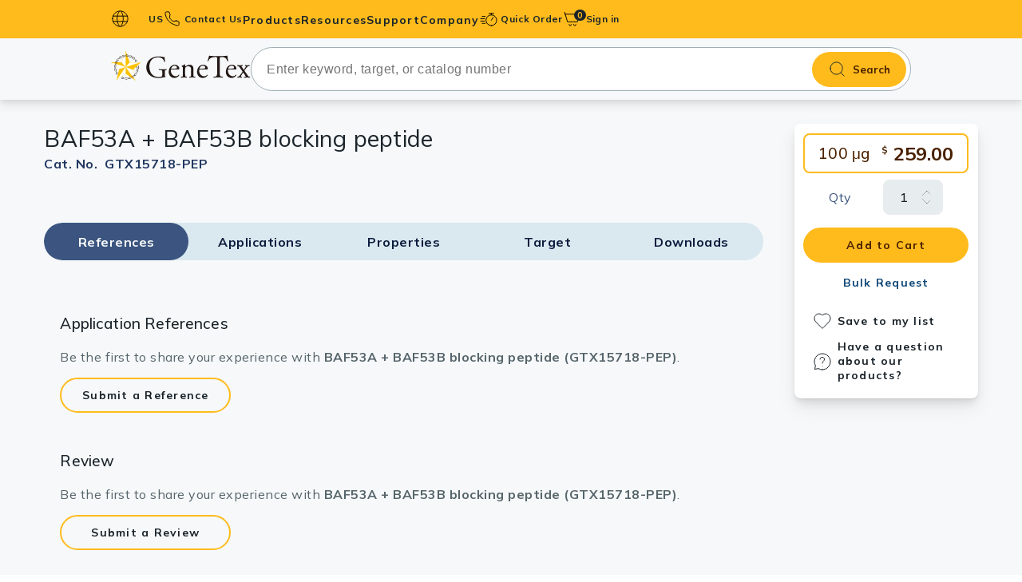

--- FILE ---
content_type: text/html; charset=utf-8
request_url: https://www.genetex.com/Product/Detail/BAF53A-BAF53B-blocking-peptide/GTX15718-PEP
body_size: 8482
content:

<!doctype html>
<html lang="en">
<head>
    <!-- Analytics -->
    

    
    
    
    

    <title>BAF53A + BAF53B blocking peptide (GTX15718-PEP) | GeneTex</title>
    <meta name="keywords" content="BAF53A + BAF53B blocking peptide">
    <meta name="description" content="BAF53A + BAF53B blocking peptide (GTX15718-PEP)., available in 100 μg package(s). ">
    
    
    <meta charset="utf-8">
    <meta http-equiv="X-UA-Compatible" content="IE=edge">
    <meta http-equiv="Content-Type" content="text/html; charset=utf-8" />
    <meta name="viewport" content="width=device-width, initial-scale=1.0, maximum-scale=5">

    
    
    
    
    <meta name="robots" content="all">

    <meta name="format-detection" content="telephone=no">

    
    <link rel="shortcut icon" href="/favicon.ico" />
    
    
        <link rel="canonical" href="https://www.genetex.com/Product/Detail/BAF53A-BAF53B-blocking-peptide/GTX15718-PEP" />
                <link rel="preconnect" href="https://www.googletagmanager.com" />
    <link rel="dns-prefetch" href="https://www.googletagmanager.com" />
    <link rel="preconnect" href="https://www.google-analytics.com" />
    <link rel="dns-prefetch" href="https://www.google-analytics.com" />

    
    <link rel="preconnect" href="https://fonts.googleapis.com">
    <link rel="preconnect" href="https://fonts.gstatic.com" crossorigin>
    
            <link href="https://fonts.googleapis.com/css2?family=Mulish:ital,wght@0,200..1000;1,200..1000&display=swap" rel="stylesheet">




    <link href="/templates/default/css-min/ak_reset.min.css?v=20251117" rel="stylesheet" type="text/css"  /><link href="/templates/default/css-min/ak_default.min.css?v=20251117" rel="stylesheet" type="text/css"  /><link href="/templates/default/css/swiper-bundle.min.css" rel="stylesheet" type="text/css"  /><link href="/templates/default/css/magnific-popup.min.css" rel="stylesheet" type="text/css"  /><link href="/templates/default/css-min/ak_html.min.css?v=20251117" rel="stylesheet" type="text/css"  /><link href="/templates/default/css-min/ak_main.min.css?v=20251117" rel="stylesheet" type="text/css"  /><link href="/templates/default/css-min/dir/ak_product_common.min.css?v=20251117" rel="stylesheet" type="text/css"  /><link href="/templates/default/css-min/dir/ak_product_detail.min.css?v=20251117" rel="stylesheet" type="text/css"  /><link href="/templates/default/css-min/dir/ak_promotion.min.css?v=20251117" rel="stylesheet" type="text/css"  />
    <script type="text/javascript" src="/templates/default/js/jquery-3.7.1.min.js" defer></script><script type="text/javascript" src="/templates/default/js/lodash-debounce-throttle.min.js" defer></script><script type="text/javascript" src="/templates/default/js/htmx.min.js" defer></script><script type="text/javascript" src="/templates/default/js-min/ak_htmx-header-support.min.js?v=20251117" defer></script><script type="text/javascript" src="/templates/default/js-min/ak_utiltiy.min.js?v=20251117" defer></script><script type="text/javascript" src="/templates/default/js-min/ak_init.min.js?v=20251117" defer></script><script type="text/javascript" src="/templates/default/js/swiper-bundle.min.js" defer></script><script type="text/javascript" src="/templates/default/js/jquery.magnific-popup.min.js" defer></script><script type="text/javascript" src="/templates/default/js-min/ak_main.min.js?v=20251117" defer></script><script type="text/javascript" src="/templates/default/js-min/ak_product_detail.min.js?v=20251117" defer></script>


    
    <!-- Google Tag Manager -->
<script nonce=''>(function(w,d,s,l,i){w[l]=w[l]||[];w[l].push({'gtm.start':
new Date().getTime(),event:'gtm.js'});var f=d.getElementsByTagName(s)[0],
j=d.createElement(s),dl=l!='dataLayer'?'&l='+l:'';j.async=true;j.src=
'https://www.googletagmanager.com/gtm.js?id='+i+dl;var n=d.querySelector('[nonce]');
n&&j.setAttribute('nonce',n.nonce||n.getAttribute('nonce'));f.parentNode.insertBefore(j,f);
})(window,document,'script','dataLayer','GTM-MRKFGX');</script>
<!-- End Google Tag Manager -->
</head>

<body id="LazyBody"
      hx-ext="head-support"
      hx-trigger="load delay:6000ms once, click from:#header once, click from:#search-bar once, mouseover from:#header once, mouseover from:#search-bar once"
      hx-post="/Home/LazyLoadHeader"
      hx-preserve="true"
      hx-swap="none">
    
    <!-- Google Tag Manager (noscript) -->
<noscript><iframe src="https://www.googletagmanager.com/ns.html?id=GTM-MRKFGX"
height="0" width="0" style="display:none;visibility:hidden"></iframe></noscript>
<!-- End Google Tag Manager (noscript) -->

    

    


<header class="header bg-primary-500" id="header">
    <input name="__RequestVerificationToken" type="hidden" value="SEXbiWNZtTqsj3QPZJkEAa5EtO7oO9O1eRMtS-LIoIyvvgfzDigi7ozun6bXgGeG5BMwVxV47nywVhwBwDxdtR2vfeDnqPSD49T1FR19ZZo1" />
    <div class="frame-container"
         hx-post="/Member/IsLogin"
         hx-vals='{"country_id": "US"}'
         hx-trigger="load once" hx-swap="none">
        <button id="burger-btn" class="content-hidden-pc burger-btn" aria-label="burger-btn">
            <span class="burger-icon"></span>
        </button>
        <div class="lang-block content-hidden-mb">
            <button type="button" class="caption left-icon earth-icon lang-btn bold  dropdown-toggle " data-target=lang-dropdown id="pc-lang-btn">
                US
            </button>
                <div class="lang-dropdrown dropdown-menu country-input-container with-border " id="lang-dropdown">
                    <div class="country-input-block bg-base-0 ">
                        <p>Country / Location Selection</p>
                        <input type="text" name="" dat-id="country-input" placeholder="Enter your country / location" class="common-input country-input" autocomplete="off">

                        <ul class="no-ul country-suggest-block costom-scroller content-hidden">
                        </ul>

                    </div>
                </div>

        </div>
        
        
        <a href="/contact" class="contact-link  left-icon caption bold phone-icon menu-stretched-link content-hidden-mb">
            Contact Us
        </a>

        <nav class="main-menu ">
            <div class="mb-action-block content-hidden-pc">
                <button type="button" class="caption left-icon earth-icon lang-btn mb-action-btn" id="m-lang-btn">
                    US
                </button>
                <a href="/contact" class="contact-link  left-icon caption bold phone-icon mb-action-btn">
                    Contact Us
                </a>
            </div>
                <div class="m-country-input-block country-input-block  content-hidden-pc">
                    <p>Country / Location Selection</p>
                    <input type="text" name="" data-id="country-input" placeholder="Enter your country / location" class="common-input country-input" autocomplete="off">

                    <ul class="no-ul country-suggest-block costom-scroller content-hidden">
                    </ul>
                </div>
            <ul class="no-ul main-menu-list">
                
                
                <li class="menu-lv1 only-link content-hidden-pc " id="mAccount">
                    <a href="/Member/SignIn" class="menu-lv1-link label bold account no-child" id="signBtn">
                        <span class="menu-lv1-text">
                            Sign in
                        </span>
                    </a>
                </li>
                
                
                                <li class="menu-lv1 has-lv3 " style="--menu-lv2-count: 15;">
                                    <a href="" class="menu-lv1-link label bold menu-stretched-link products">
                                        <span class="menu-lv1-text">
                                            Products
                                        </span>
                                    </a>
                                    <div class="sub-menu-block  bg-base-0">
                                        <ul class="no-ul menu-lv2-ul costom-scroller">
                                                <li class="menu-lv2 active" data-sub="primary_antibodies">
                                                        <a href="/Product/Overview/primary_antibodies" class="menu-lv2-link has-right-arrow base-950 label bold">Primary Antibodies</a>
                                                </li>
                                                <li class="menu-lv2 " data-sub="secondary_antibodies">
                                                        <a href="/Product/Overview/secondary_antibodies" class="menu-lv2-link has-right-arrow base-950 label bold">Secondary Antibodies</a>
                                                </li>
                                                <li class="menu-lv2 " data-sub="histomax-ihc-optimized-antibodies">
                                                        <a href="/Research/Overview/HistoMAX" target="_self" class="menu-lv2-link has-right-arrow base-950 label bold">HistoMAX™ IHC-Optimized Antibodies</a>
                                                </li>
                                                <li class="menu-lv2 " data-sub="gpcr">
                                                        <a href="/Research/Overview/cell_biology/GPCR" target="_self" class="menu-lv2-link has-right-arrow base-950 label bold">GPCRs</a>
                                                </li>
                                                <li class="menu-lv2 " data-sub="antibody_panels">
                                                        <a href="/Product/Overview/antibody_panels" class="menu-lv2-link has-right-arrow base-950 label bold">Antibody Panels</a>
                                                </li>
                                                <li class="menu-lv2 " data-sub="elisa_antibody_pairs_kits">
                                                        <a href="/Product/Overview/elisa_antibody_pairs_kits" class="menu-lv2-link has-right-arrow base-950 label bold">ELISA Antibody Pairs & Kits</a>
                                                </li>
                                                <li class="menu-lv2 " data-sub="isotype_controls">
                                                        <a href="/Product/Overview/isotype_controls" class="menu-lv2-link has-right-arrow base-950 label bold">Isotype Controls</a>
                                                </li>
                                                <li class="menu-lv2 " data-sub="proteins_peptides">
                                                        <a href="/Product/Overview/proteins_peptides" class="menu-lv2-link has-right-arrow base-950 label bold">Proteins & Peptides</a>
                                                </li>
                                                <li class="menu-lv2 " data-sub="slides">
                                                        <a href="/Product/Overview/slides" class="menu-lv2-link has-right-arrow base-950 label bold">Slides</a>
                                                </li>
                                                <li class="menu-lv2 " data-sub="lysates">
                                                        <a href="/Product/Overview/lysates" class="menu-lv2-link has-right-arrow base-950 label bold">Lysates</a>
                                                </li>
                                                <li class="menu-lv2 " data-sub="Sera_plasmas">
                                                        <a href="/Product/Overview/Sera_plasmas" class="menu-lv2-link has-right-arrow base-950 label bold">Serums & Plasma</a>
                                                </li>
                                                <li class="menu-lv2 " data-sub="reagents">
                                                        <a href="/Product/Overview/reagents" class="menu-lv2-link has-right-arrow base-950 label bold">Reagents</a>
                                                </li>
                                                <li class="menu-lv2 " data-sub="research_kits">
                                                        <a href="/Product/Overview/research_kits" class="menu-lv2-link has-right-arrow base-950 label bold">Research Kits</a>
                                                </li>
                                                <li class="menu-lv2 " data-sub="research_tools">
                                                        <a href="/Product?category=1200&amp;type=12&amp;page=1" target="_self" class="menu-lv2-link has-right-arrow base-950 label bold">Equipment Tools</a>
                                                </li>
                                                <li class="menu-lv2 " data-sub="antibody-production-tools">
                                                        <a href="/Product?category=1300&amp;type=13&amp;page=1" target="_self" class="menu-lv2-link has-right-arrow base-950 label bold">Antibody production Tools</a>
                                                </li>


                                        </ul>
                                        
                                            <ul class="no-ul menu-lv3-ul costom-scroller  show" id="primary_antibodies">
                                                
                                                                                                            <li class="menu-lv3">
                                                                <a href="/Product/Overview/primary_antibodies/polyclonal_antibodies" class="menu-lv3-link label bold">Polyclonal Antibodies</a>
                                                            </li>
                                                            <li class="menu-lv3">
                                                                <a href="/Product/Overview/primary_antibodies/Monoclonal_Antibodies" class="menu-lv3-link label bold">Monoclonal Antibodies</a>
                                                            </li>
                                                            <li class="menu-lv3">
                                                                <a href="/Product/Overview/primary_antibodies/Recombinant-Antibodies" class="menu-lv3-link label bold">Recombinant Antibodies</a>
                                                            </li>

                                            </ul>
                                            <ul class="no-ul menu-lv3-ul costom-scroller  " id="secondary_antibodies">
                                                
                                                                                                        <li class="menu-lv3">
                                                            <a href="/Product?category=0201&amp;type=02&amp;page=1" target="_self" class="menu-lv3-link label bold">Anti-Rabbit</a>
                                                        </li>
                                                        <li class="menu-lv3">
                                                            <a href="/Product?category=0202&amp;type=02&amp;page=1" target="_self" class="menu-lv3-link label bold">Anti-Mouse</a>
                                                        </li>
                                                        <li class="menu-lv3">
                                                            <a href="/Product?category=0206&amp;type=02&amp;page=1" target="_self" class="menu-lv3-link label bold">Anti-Hamster</a>
                                                        </li>
                                                        <li class="menu-lv3">
                                                            <a href="/Product?category=0203&amp;type=02&amp;page=1" target="_self" class="menu-lv3-link label bold">Anti-Rat</a>
                                                        </li>
                                                        <li class="menu-lv3">
                                                            <a href="/Product?category=0204&amp;type=02&amp;page=1" target="_self" class="menu-lv3-link label bold">Anti-Goat</a>
                                                        </li>
                                                        <li class="menu-lv3">
                                                            <a href="/Product?category=0207&amp;type=02&amp;page=1" target="_self" class="menu-lv3-link label bold">Anti-Sheep</a>
                                                        </li>
                                                        <li class="menu-lv3">
                                                            <a href="/Product?category=0205&amp;type=02&amp;page=1" target="_self" class="menu-lv3-link label bold">Anti-Chicken</a>
                                                        </li>
                                                        <li class="menu-lv3">
                                                            <a href="/Product?category=0210&amp;type=02&amp;page=1" target="_self" class="menu-lv3-link label bold">Anti-Human</a>
                                                        </li>
                                                        <li class="menu-lv3">
                                                            <a href="/Product?category=0208&amp;type=02&amp;page=1" target="_self" class="menu-lv3-link label bold">EasyBlot Antibodies (for IP/WB)</a>
                                                        </li>

                                            </ul>
                                            <ul class="no-ul menu-lv3-ul costom-scroller  " id="histomax-ihc-optimized-antibodies">
                                                
                                                    <li class="menu-lv3">
                                                        <a href="/Research/Overview/HistoMAX" target="_self" class="menu-lv3-link label bold">Overview</a>
                                                    </li>
                                                
                                            </ul>
                                            <ul class="no-ul menu-lv3-ul costom-scroller  " id="gpcr">
                                                
                                                    <li class="menu-lv3">
                                                        <a href="/Research/Overview/cell_biology/GPCR" target="_self" class="menu-lv3-link label bold">Overview</a>
                                                    </li>
                                                
                                            </ul>
                                            <ul class="no-ul menu-lv3-ul costom-scroller  " id="antibody_panels">
                                                
                                                                                                        <li class="menu-lv3">
                                                            <a href="/Product?category=0901&amp;type=09&amp;page=1" target="_self" class="menu-lv3-link label bold">Primary Antibody Panels</a>
                                                        </li>
                                                        <li class="menu-lv3">
                                                            <a href="/Product?category=0902&amp;type=09&amp;page=1" target="_self" class="menu-lv3-link label bold">Secondary Antibody Panels</a>
                                                        </li>

                                            </ul>
                                            <ul class="no-ul menu-lv3-ul costom-scroller  " id="elisa_antibody_pairs_kits">
                                                
                                                                                                        <li class="menu-lv3">
                                                            <a href="/Product?category=1001&amp;type=10&amp;page=1" target="_self" class="menu-lv3-link label bold">ELISA Kits</a>
                                                        </li>
                                                        <li class="menu-lv3">
                                                            <a href="/Product?category=1002&amp;type=10&amp;page=1" target="_self" class="menu-lv3-link label bold">ELISA Antibody Pairs</a>
                                                        </li>

                                            </ul>
                                            <ul class="no-ul menu-lv3-ul costom-scroller  " id="isotype_controls">
                                                
                                                                                                        <li class="menu-lv3">
                                                            <a href="/Product?category=0801&amp;type=08&amp;page=1" target="_self" class="menu-lv3-link label bold">Human Immunoglobulins</a>
                                                        </li>
                                                        <li class="menu-lv3">
                                                            <a href="/Product?category=0804&amp;type=08&amp;page=1" target="_self" class="menu-lv3-link label bold">Rabbit Immunoglobulins</a>
                                                        </li>
                                                        <li class="menu-lv3">
                                                            <a href="/Product?category=0802&amp;type=08&amp;page=1" target="_self" class="menu-lv3-link label bold">Mouse Immunoglobulins</a>
                                                        </li>
                                                        <li class="menu-lv3">
                                                            <a href="/Product?category=0807&amp;type=08&amp;page=1" target="_self" class="menu-lv3-link label bold">Hamster Immunoglobulins</a>
                                                        </li>
                                                        <li class="menu-lv3">
                                                            <a href="/Product?category=0803&amp;type=08&amp;page=1" target="_self" class="menu-lv3-link label bold">Rat Immunoglobulins</a>
                                                        </li>
                                                        <li class="menu-lv3">
                                                            <a href="/Product?category=0805&amp;type=08&amp;page=1" target="_self" class="menu-lv3-link label bold">Goat Immunoglobulins</a>
                                                        </li>
                                                        <li class="menu-lv3">
                                                            <a href="/Product?category=0806&amp;type=08&amp;page=1" target="_self" class="menu-lv3-link label bold">Sheep Immunoglobulins</a>
                                                        </li>
                                                        <li class="menu-lv3">
                                                            <a href="/Product?category=0808&amp;type=08&amp;page=1" target="_self" class="menu-lv3-link label bold">Other Isotype Controls</a>
                                                        </li>

                                            </ul>
                                            <ul class="no-ul menu-lv3-ul costom-scroller  " id="proteins_peptides">
                                                
                                                                                                        <li class="menu-lv3">
                                                            <a href="/Product?category=0301&amp;type=03&amp;page=1" target="_self" class="menu-lv3-link label bold">Proteins</a>
                                                        </li>
                                                        <li class="menu-lv3">
                                                            <a href="/Product?category=0302&amp;type=03&amp;page=1" target="_self" class="menu-lv3-link label bold">Peptides</a>
                                                        </li>
                                                        <li class="menu-lv3">
                                                            <a href="/Product?category=0303&amp;type=03&amp;page=1" target="_self" class="menu-lv3-link label bold">Lectins</a>
                                                        </li>
                                                        <li class="menu-lv3">
                                                            <a href="/Product?category=0305&amp;type=03&amp;page=1" target="_self" class="menu-lv3-link label bold">Protein A/G</a>
                                                        </li>

                                            </ul>
                                            <ul class="no-ul menu-lv3-ul costom-scroller  " id="slides">
                                                
                                                                                                        <li class="menu-lv3">
                                                            <a href="/Product?category=1103&amp;type=11&amp;page=1" target="_self" class="menu-lv3-link label bold">Tissue Slides</a>
                                                        </li>
                                                        <li class="menu-lv3">
                                                            <a href="/Product?category=1104&amp;type=11&amp;page=1" target="_self" class="menu-lv3-link label bold">Cell Line Slides</a>
                                                        </li>
                                                        <li class="menu-lv3">
                                                            <a href="/Product?category=1101&amp;type=11&amp;page=1" target="_self" class="menu-lv3-link label bold">Cell and Tissue Arrays</a>
                                                        </li>
                                                        <li class="menu-lv3">
                                                            <a href="/Product?category=1102&amp;type=11&amp;page=1" target="_self" class="menu-lv3-link label bold">Human Matched-Pair Tissue Arrays</a>
                                                        </li>
                                                        <li class="menu-lv3">
                                                            <a href="/Product?category=1105&amp;type=11&amp;page=1" target="_self" class="menu-lv3-link label bold">Tissue Blocks</a>
                                                        </li>

                                            </ul>
                                            <ul class="no-ul menu-lv3-ul costom-scroller  " id="lysates">
                                                
                                                                                                        <li class="menu-lv3">
                                                            <a href="/Product?category=0401&amp;type=04&amp;page=1" target="_self" class="menu-lv3-link label bold">Tissue Lysates</a>
                                                        </li>
                                                        <li class="menu-lv3">
                                                            <a href="/Product?category=0402&amp;type=04&amp;page=1" target="_self" class="menu-lv3-link label bold">Cell Lysates</a>
                                                        </li>

                                            </ul>
                                            <ul class="no-ul menu-lv3-ul costom-scroller  " id="Sera_plasmas">
                                                
                                                                                                        <li class="menu-lv3">
                                                            <a href="/Product?category=0501&amp;type=05&amp;page=1" target="_self" class="menu-lv3-link label bold">Serums</a>
                                                        </li>
                                                        <li class="menu-lv3">
                                                            <a href="/Product?category=0502&amp;type=05&amp;page=1" target="_self" class="menu-lv3-link label bold">Plasmas</a>
                                                        </li>

                                            </ul>
                                            <ul class="no-ul menu-lv3-ul costom-scroller  " id="reagents">
                                                
                                                                                                        <li class="menu-lv3">
                                                            <a href="/Product?category=0613&amp;type=06&amp;page=1" target="_self" class="menu-lv3-link label bold">Streptavidin</a>
                                                        </li>
                                                        <li class="menu-lv3">
                                                            <a href="/Product?category=0601&amp;type=06&amp;page=1" target="_self" class="menu-lv3-link label bold">Trident Western Blot Reagents</a>
                                                        </li>
                                                        <li class="menu-lv3">
                                                            <a href="/Product?category=0602&amp;type=06&amp;page=1" target="_self" class="menu-lv3-link label bold">Antigen Retrieval Reagents</a>
                                                        </li>
                                                        <li class="menu-lv3">
                                                            <a href="/Product?category=0603&amp;type=06&amp;page=1" target="_self" class="menu-lv3-link label bold">Blocking Reagents</a>
                                                        </li>
                                                        <li class="menu-lv3">
                                                            <a href="/Product?category=0610&amp;type=06&amp;page=1" target="_self" class="menu-lv3-link label bold">Buffers</a>
                                                        </li>
                                                        <li class="menu-lv3">
                                                            <a href="/Product?category=0605&amp;type=06&amp;page=1" target="_self" class="menu-lv3-link label bold">Counterstain Dyes</a>
                                                        </li>
                                                        <li class="menu-lv3">
                                                            <a href="/Product?category=0611&amp;type=06&amp;page=1" target="_self" class="menu-lv3-link label bold">Detergents</a>
                                                        </li>
                                                        <li class="menu-lv3">
                                                            <a href="/Product?category=0606&amp;type=06&amp;page=1" target="_self" class="menu-lv3-link label bold">Mounting Media</a>
                                                        </li>
                                                        <li class="menu-lv3">
                                                            <a href="/Product?category=0609&amp;type=06&amp;page=1" target="_self" class="menu-lv3-link label bold">Signal Enhancers</a>
                                                        </li>
                                                        <li class="menu-lv3">
                                                            <a href="/Product?category=0608&amp;type=06&amp;page=1" target="_self" class="menu-lv3-link label bold">Activators / Inhibitors</a>
                                                        </li>
                                                        <li class="menu-lv3">
                                                            <a href="/Product?category=0604&amp;type=06&amp;page=1" target="_self" class="menu-lv3-link label bold">Chromogens</a>
                                                        </li>

                                            </ul>
                                            <ul class="no-ul menu-lv3-ul costom-scroller  " id="research_kits">
                                                
                                                                                                            <li class="menu-lv3">
                                                                <a href="/Product/Overview/research_kits" class="menu-lv3-link label bold">Antibody Labeling Kits</a>
                                                            </li>
                                                        <li class="menu-lv3">
                                                            <a href="/Product?category=0703&amp;type=07&amp;page=1" target="_self" class="menu-lv3-link label bold">Trident Protein Extraction Kits</a>
                                                        </li>
                                                            <li class="menu-lv3">
                                                                <a href="/Product/Overview/research_kits/easyblot_reagents_and_kits" class="menu-lv3-link label bold">EasyBlot Reagents and Kits</a>
                                                            </li>
                                                        <li class="menu-lv3">
                                                            <a href="/Product?category=0702&amp;type=07&amp;page=1" target="_self" class="menu-lv3-link label bold">Assay Kits</a>
                                                        </li>
                                                        <li class="menu-lv3">
                                                            <a href="/Product?category=0704&amp;type=07&amp;page=1" target="_self" class="menu-lv3-link label bold">Nucleotides / Plasmids</a>
                                                        </li>

                                            </ul>
                                            <ul class="no-ul menu-lv3-ul costom-scroller  " id="research_tools">
                                                
                                                    <li class="menu-lv3">
                                                        <a href="/Product?category=1200&amp;type=12&amp;page=1" target="_self" class="menu-lv3-link label bold">Overview</a>
                                                    </li>
                                                
                                            </ul>
                                            <ul class="no-ul menu-lv3-ul costom-scroller  " id="antibody-production-tools">
                                                
                                                    <li class="menu-lv3">
                                                        <a href="/Product?category=1300&amp;type=13&amp;page=1" target="_self" class="menu-lv3-link label bold">Overview</a>
                                                    </li>
                                                
                                            </ul>


                                    </div>
                                </li>
                            <li class="menu-lv1">
                                <a href="" class="menu-lv1-link label bold menu-stretched-link resource-dir">
                                    <span class="menu-lv1-text">
                                        Resources
                                    </span>
                                </a>
                                <ul class="no-ul menu-lv2-ul">
                                            <li class="menu-lv2">
                                                <a href="/Research/research_area" class="menu-lv2-link base-950 label bold" target="_self">Research Areas </a>
                                            </li>
                                            <li class="menu-lv2">
                                                <a href="/rewards_program" class="menu-lv2-link base-950 label bold" target="_self">Rewards Program </a>
                                            </li>
                                            <li class="menu-lv2">
                                                <a href="/research-news" class="menu-lv2-link base-950 label bold" target="_self">Research News </a>
                                            </li>
                                            <li class="menu-lv2">
                                                <a href="/event" class="menu-lv2-link base-950 label bold" target="_self">Events </a>
                                            </li>
                                            <li class="menu-lv2">
                                                <a href="/Info/download-literature" class="menu-lv2-link base-950 label bold" target="_self">Download Literature​ </a>
                                            </li>
                                                            <li class="menu-lv2">
                                                                <a href="/Article/resource/Index/Scholarship" class="menu-lv2-link base-950 label bold" target="_self">Scholarship </a>
                                                            </li>
                                            <li class="menu-lv2">
                                                <a href="/Info/research-tools" class="menu-lv2-link base-950 label bold" target="_self">Research Tools </a>
                                            </li>

                                </ul>
                            </li>
                            <li class="menu-lv1">
                                <a href="" class="menu-lv1-link label bold menu-stretched-link support_dir">
                                    <span class="menu-lv1-text">
                                        Support
                                    </span>
                                </a>
                                <ul class="no-ul menu-lv2-ul">
                                            <li class="menu-lv2">
                                                <a href="/Info/protocols" class="menu-lv2-link base-950 label bold" target="_self">Protocols  </a>
                                            </li>
                                            <li class="menu-lv2">
                                                <a href="/Info/bulk-and-custom-service" class="menu-lv2-link base-950 label bold" target="_self">Custom Service </a>
                                            </li>
                                            <li class="menu-lv2">
                                                <a href="/Info/conjugation_service" class="menu-lv2-link base-950 label bold" target="_self">Conjugation Service </a>
                                            </li>
                                            <li class="menu-lv2">
                                                <a href="/Info/guarantee" class="menu-lv2-link base-950 label bold" target="_self">Product Guarantee </a>
                                            </li>
                                            <li class="menu-lv2">
                                                <a href="/FAQ" class="menu-lv2-link base-950 label bold" target="_self">Frequently Asked Questions </a>
                                            </li>
                                            <li class="menu-lv2">
                                                <a href="/FAQ/troubleshooting-guides" class="menu-lv2-link base-950 label bold" target="_self">Troubleshooting Guides </a>
                                            </li>
                                            <li class="menu-lv2">
                                                <a href="/contact" class="menu-lv2-link base-950 label bold" target="_self">Contact Us </a>
                                            </li>

                                </ul>
                            </li>
                            <li class="menu-lv1">
                                <a href="" class="menu-lv1-link label bold menu-stretched-link company_dir">
                                    <span class="menu-lv1-text">
                                        Company
                                    </span>
                                </a>
                                <ul class="no-ul menu-lv2-ul">
                                            <li class="menu-lv2">
                                                <a href="/Company/About_US" class="menu-lv2-link base-950 label bold" target="_self">About Us </a>
                                            </li>
                                            <li class="menu-lv2">
                                                <a href="/Company/genetex-founding-scientists" class="menu-lv2-link base-950 label bold" target="_self">GeneTex&#39;s Founding Scientists </a>
                                            </li>

                                </ul>
                            </li>

            </ul>
        </nav>
        
        
        

            <div class="quick-order ">
                
                <button type="button" class="left-icon caption quick-icon menu-stretched-link  dropdown-toggle bold" data-target="quick-dropdown">

Quick Order                </button>
                <div class="quick-order-block  with-arrow dropdown-menu " id="quick-dropdown">
                    <div class="quick-oob-block with-border" id="quickOobBlock">
                        <form class="quick-order-inner bg-base-0 "
                              hx-post="/Product/QuickOrder"
                              id="qoSearchFrom"
                              hx-trigger="submit"
                              hx-target="header"
                              hx-swap="none">
                            <input name="__RequestVerificationToken" type="hidden" value="Px3b3Z81WAqzYQte1uQX43XbjvC1klQ50kT6r83H3lvibHf74DdasJyMtMjRVrOnKOJV1qTHcfiS7p87dFFZUl4aBW4weuHMsE7LMSnbCwM1" />
                            <input type="text" name="catno" placeholder="Catalog No.*" class="common-input quick-order-input">
                            <p class="remind caption bold error-500"></p>

                            <button class="quick-button label bold " type="submit">
Proceed to order                            </button>
                        </form>
                        <form id="qoProductForm"
                              class="quick-order-inner step-2  bg-base-0 content-hidden">
                            <input name="__RequestVerificationToken" type="hidden" value="CSOaYJ5hw25i0uL3E0QxqZ2KiKlKmKPtZ57kCNQTF_CWOituGSYA96Li1u9Z4O9ELWUZFnQWAhKFILX-y_9xygm5GAr_BjRgVZ87dHX0A8k1" />
                        </form>

                    </div>

                    
                </div>
            </div>
            <a href="/Order/Cart" class="cart-link menu-stretched-link">
                <span class="cart-item-number bg-base-950 primary-500 note">0</span>
            </a>
        
        
        <div class="account-area" id="pcAccout">
            
            
            <a href="/Member/SignIn" class="account caption bold"> Sign in</a>
        </div>
        
        
        
    </div>
</header>

<div id="search-bar" class="search-bar">
    <div class="frame-container">
        <!-- 第一屏的圖片先不加入lazy -->
        <a href="/" class="logo-block img img-fit">
            <img src="/templates/default/images/icon/genetex-genetex.svg" alt="GeneTex" width="183" height="39" class="logo">
            GeneTex
        </a>
<form action="/Product" class="search-form" id="headerSearch" method="get"><input name="__RequestVerificationToken" type="hidden" value="YrwQMe5FvvZcrN582tb2QtBlt9w0fiIw7-XoPxin0o37OPuoxcyGZ1l1TeXnZuJHtoig_DnuVMcermDKW5qY0bvHJNu065Rr-S9hR0Hs8sA1" />            <input type="hidden" name="page" value="1">
            <input type="text" name="keyword" class="search-input regular font-16" placeholder="Enter keyword, target, or catalog number" autocomplete="off" id="autocompleteProduct">
            <button type="submit" class="search-bar-btn bold">Search</button>
            <div id="product-suggest" class="product-suggest-block costom-scroller">
                <p class="caption medium base-700 suggetion-text">Search suggestions</p>
                <ul class="no-ul product-suggest-list" id="product-suggest-list">
                </ul>
            </div>
</form>
    </div>
</div>

<script>
    var COUNTRY_LIST = null;
    var COUNTRY_GET_ROUTER = '/Home/AjaxGetCountry';
    var is_cn_website = 0;
    var COUNTRY_SET_ROUTER = '/Home/AjaxChangeCountry';
    var headerToken = document.querySelector('header input[name="__RequestVerificationToken"]').value;
    var searchPath = '/Home/AjaxGetAutoComplete'
    var CARD_NUM_PATH = "/Member/AjaxCardNum";
    var VCODE_PATH = "/Home/AjaxChangeVcode"
    var VCODE_ERROR_MESSAGE = "The verification code is incorrect or has expired. Please try again."
    var current_currency = "USD"
    var location_id = "US";
    var cartUrl = "/Order/Cart";
    var CART_ROUTER = '/Order/ChangeCartQty';
    window.onload = () => {
        if (window.location.host.indexOf("genetex.cn") > 0) {
            if (is_cn_website === 0) {
                changeCountry('CN');
            }
        }
    };

</script>
    



<main class="main-content bg-base-50">
    


<script>

    window.dataLayer = window.dataLayer || [];
        // 將產品頁事件推送到datalayer
            dataLayer.push({ ecommerce: null });  // 清除先前的 ecommerce 物件
        dataLayer.push({
          event: "td_view_item",                        //圖靈數位利用GTM監聽此一事件，請勿更改名稱。
          ga4_event_name: "view_item",                  //圖靈數位利用GTM監聽此一事件，請勿更改名稱。
          ecommerce: {
            items: [
            {
              item_id:"GTX15718-PEP",                     //必填, 字串, 商品 ID
                    item_name: "BAF53A + BAF53B blocking peptide"  ,       //必填, 字串, 商品名稱
                    item_category:"",
                    item_category2: "",
                    price:259,
                    quantity: 1
            }
            ]
          }
        });
</script>

<script type="application/ld+json">
{
  "@context": "https://schema.org/", 
  "@type": "Product", 
  "name": "BAF53A + BAF53B blocking peptide", 
  "image": 
  [
  ],
  "description": "BAF53A + BAF53B blocking peptide", 
  "sku": "GTX15718-PEP", 
  "category": "", 
  "material": "Lyophilized powder", 
  "brand":
  {
    "@type": "Thing", 
    "name": "GeneTex" 
  },
  "offers": 
  [
{"@type": "Offer","description": "100&#956;g","url": "https://www.genetex.com/Product/Detail/BAF53A-BAF53B-blocking-peptide/GTX15718-PEP","priceCurrency": "USD","price": "259.00"}  ]
}
</script>

<script type="application/ld+json">
{
  "@context": "https://schema.org/", 
  "itemListElement":[{
    "position":1,
    "@type":"ListItem",
    "item":{
        "@id":"https://www.genetex.com",
        "name":"Home"
    }
  },
  {
    "position":2,
    "@type":"ListItem",
    "item":{
        "@id":"https://www.genetex.com/Product/Overview/proteins_peptides",
        "name":"Proteins & Peptides"
    }
  },
  {
    "position":3,
    "@type":"ListItem",
    "item":{
        "@id":"/Product?category=0302&amp;type=03&amp;page=1",
        "name":"Peptides"
    }
  },
  {
    "position":4,
    "@type":"ListItem",
    "item":{
        "@id":"https://www.genetex.com/Product/Detail/BAF53A-BAF53B-blocking-peptide/GTX15718-PEP",
        "name":"Products"
    }
  }
  ],
   "@type": "BreadcrumbList"
}
</script>

<input name="__RequestVerificationToken" type="hidden" value="gz4GEbvNmxK-lpZKAkWL2AVDsXxEzEIY7q7EfxDS74cG1u82HRVincs6Q4OEOVXaIK9oPZ8KhKGvjF3bU0HhTUNAso0ZVZ-eD8yOhENTh241" />
<div class="oob-div" hx-swap="none">
    <div class="common-padding mb-top-none">
        <div class="max-container mb-break product-detail-container">
            <div class="two-side-col swap-col">
                <!-- mb panel -->
                <aside class="sticky-bar side-1 product-sticky action-panel costom-scroller"
                       data-action-id="order-panel"
                       id="one-time-loader"
                       >
                    
                    
                            <div class="panel-title font-24 text-center content-hidden-pc"> Add to Cart</div>
                            <form class="panel-content" id="productForm"
                                  hx-post="/Order/AddToTheCart"
                                  hx-trigger="submit"
                                  hx-target="body"
                                  hx-swap="none">
                                <input name="__RequestVerificationToken" type="hidden" value="XlBZzEqnuhSH7AMSNSaNq0LhNnJ2CM92j7YrPpRAnAynAstTcb9b_JEW4cH-fK1Q2KUYRvYNtLPYXzuffTA5b58f8mEpHQpUbCwlVd_fdwA1" />
                                

    <div class="detail-package-item">
        
        <input type="radio" name="cart_package" value="203615" id="unit_203615" checked>

        <label for="unit_203615" class="detail-package-button">
            
            
            <div class="unit font-20 medium">
                100

                μg
            </div>
            
            
            <div class="price font-24 bold ">
                        <sup class="caption ">$</sup>
                        <span class="number  price-format">259</span>
            </div>
        </label>
    </div>

<div class=" detail-qty">
    <div class="qty-text secondary-800 font-16 content-hidden-mb">Qty</div>
    <div class="form-box special input-outline-type with-soild not-placeholder detail-qty-amount">
        <div class="amount-control">
            <div class="amount-control-btn mask-cover  increase">+</div>
            <div class="amount-control-btn mask-cover  decrease">-</div>
        </div>
        <input class="input-control input-outline" placeholder="Placeholder" name="cart_qty" maxlength="3" min="1" max="999" type="number" value="1" autocomplete="off">
        <label class="input-label content-hidden-pc">Quantity</label>

    </div>
</div>


    <button class="common-btn btn-layout" type="submit">
Add to Cart    </button>

                            </form>
                                        
                    <a href="/contact/ContactForm?param1=2&amp;param3=10" target="_blank" class="side-product-link label">Bulk Request</a>
                    
                    

                    
                    <div class="side-action-block content-hidden-mb">

                        <button class="btn-layout text-btn heart mask-cover save-list side-product-btn saveProductBtn"
                                hx-post="/Member/AddSaveListPage"
                                hx-target="body"
                                hx-swap="none"
                                hx-vals='{"catno": "GTX15718-PEP"}'
                                data-icon-pos="left">
                            Save to my list
                        </button>
                        
                        
                        <a href="/contact/ContactForm/2?param3=50&amp;param4=GTX15718-PEP" class="btn-layout text-btn question mask-cover save-list side-product-btn" data-icon-pos="left">
                            Have a question about our products?
                        </a>
                    </div>
                </aside>
                
                <article class="main-side-content side-2">
                    <div class="top-title">
                        <div class="title-block">
                                        <h1 class="regular font-34">
                                            BAF53A + BAF53B blocking peptide
                                        </h1>
                                    <div class="catno label bold secondary-900  content-hidden-pc">Cat. No. GTX15718-PEP</div>

                        </div>
                        <div class="rating-reference">


                        </div>
                    </div>
                            <div class="catno bold secondary-900  content-hidden-mb">Cat. No.  GTX15718-PEP</div>



                    


                            <ul class="no-ul product-info-list top-product-info-list">

                            </ul>


                    









                    <section class="tab-section"
                             id="mainTab"
                             hx-post="/Product/DetailTabContent"
                             hx-vals='{"catno": "GTX15718-PEP"}'
                             hx-trigger="intersect once, click from:.product-anchor-link once, custom-hash-event from:body once, click from:#downloadBtn once, click from:#distributorsBtn once, click from:#distributorsBtn once, click from:#distributorDialogBtn once, click from:#mbDownload once, click from:#mbDistributor"
                             hx-target=".oob-div">

                        <div class="loader"></div>

                    </section>



                </article>
            </div>
        </div>
    </div>

    <!-- mb 的 action 區域 -->
    <div class="mb-cart-action content-hidden-pc">
        <div class="cart-action">
            <button class="cart-action-btn"
                    type="button"
                    hx-post="/Member/AddSaveListPage"
                    hx-target="body"
                    hx-swap="none"
                    hx-vals='{"catno": "GTX15718-PEP"}'>
                <div class="icon heart mask-cover">
                </div>
                <p class="label2 bold base-950 action-text">Save</p>
            </button>
        </div>

        <div class="cart-action">
            <button class="cart-action-btn action-btn" type="button" data-action-btn="distributor-panel" id="mbDistributor">
                
                
                <div class="icon box company">
                </div>
                
                
                    <p class="label2 bold base-950 action-text">Company</p>
            </button>
        </div>
        <!-- <div class="emptytest"></div> -->
        <div class="cart-main-action ">
            
            
            
            <button class="cart-main-btn bg-cover action-btn" type="button" data-action-btn="order-panel">add</button>
        </div>
        <div class="cart-action">
            <button class="cart-action-btn action-btn" type="button" data-action-btn="download-panel" id="mbDownload">
                <div class="icon download">
                </div>
                <p class="label2 bold base-950 action-text">Download</p>
            </button>
        </div>
        
        <div class="cart-action">
            <a href="/contact/ContactForm/2?param3=50&amp;param4=GTX15718-PEP" class="cart-action-btn">
                <div class="icon qa">
                </div>
                <p class="label2 bold base-950 action-text">Ask</p>
            </a>
        </div>
    </div>
    <!-- panel -->
    <div class="action-panel costom-scroller lazy-panel" data-action-id="distributor-panel">
        <div id="distributor-panel">
            <div class="loader"></div>
        </div>
    </div>
    <!-- panel -->
    <div class="action-panel costom-scroller lazy-panel" data-action-id="download-panel">
        <div id="download-panel">
            <div class="loader"></div>
        </div>
    </div>
    <!-- 統一的燈箱遮罩層 -->
    
    <div id="lightboxOverlay" class="lightbox-overlay" style="display: none;" hx-swap-oob="true">
        <div class="lightbox-content">
            <span class="lightbox-close-btn">&times;</span>

            <div class="img img-fit">
                
                <img src="/templates/default/images/icon/genetex-genetex.svg" alt="Detailed image view" class="lightbox-image">
            </div>

        </div>
    </div>
    
</div>






<script>
     var initProductUrl = "/Product";
</script>
</main>





    


<footer id="footer" class="footer">
    <div class="top-footer bg-base-100">
        <div class="container">
            
            <ul class="no-ul first-line footer-line">
                <li class="footer-link-li">
                    <a href="/Info/bulk-and-custom-service" class="footer-link caption base-700 medium">
                        Bulk and Custom Service
                    </a>
                </li>
                <li class="footer-link-li">
                    <a href="/Info/conjugation_service" class="footer-link caption base-700 medium">
                        Conjugation Service
                    </a>
                </li>
                <li class="footer-link-li">
                    <a href="/Company/About_US" class="footer-link caption base-700 medium">
                        About us
                    </a>
                </li>
            </ul>
            <ul class="no-ul second-line  footer-line">
                <li class="footer-link-li">
                    <a href="/Info/guarantee" class="footer-link caption base-700 medium">
                        Performance Guarantee
                    </a>
                </li>
                <li class="footer-link-li">
                    <a href="/rewards_program" class="footer-link caption base-700 medium">
                        Rewards Program
                    </a>
                </li>
                
                


            </ul>

        </div>
    </div>
    <div class="bottom-footer bg-base-950">
        <div class="container">
                <p class="copy-right note base-400">© 1998-2025 GeneTex, Inc. All rights reserved.
All products are for research use only—Not for use in diagnostic or therapeutic applications.</p>
            <ul class="no-ul bottom-link-block">
                <li class="bottom-link-li">
                    
                    <a href="/Home/imprint" target="" class="bottom-link base-400 caption medium">
                        Imprint (Impressum)
                    </a>
                </li>
                <li class="bottom-link-li">
                    
                    <a href="/Home/terms-conditions" target="" class="bottom-link base-400 caption medium">
                        Terms & Conditions
                    </a>
                </li>
                <li class="bottom-link-li">
                    <a href="/Home/PrivacyPolicy" target="" class="bottom-link base-400 caption medium">
                        Privacy policy
                    </a>
                </li>
            </ul>
        </div>
    </div>
</footer>

<div id="goToTop">
    <button class="circle-btn btn-layout">
        <div class="inner-icon mask-cover inner-arrow"> </div>
    </button>
</div>

    <div id="toast-wrapper"></div>

    <div id="errorResult"></div>

    
    
    


</body>
</html>


--- FILE ---
content_type: text/html; charset=utf-8
request_url: https://www.genetex.com/Product/DetailTabContent
body_size: 2758
content:





<section class="tab-section" id="mainTab" hx-swap-oob="true">
    <ul class="no-ul tab-bar content-hidden-mb">
        
        
        <li class="tab-bar-li  bold active" data-tab-li="reference">
            References
        </li>
                <li class="tab-bar-li  bold " data-tab-li="applications">
                    Applications
                </li>
                        <li class="tab-bar-li  bold " data-tab-li="properties">
                    Properties
                </li>

                <li class="tab-bar-li   bold " data-tab-li="target">
                    Target​
                </li>

            <li class="tab-bar-li   bold " data-tab-li="downloads">
                Downloads
            </li>
        <li class="tab-slider" role="presentation"></li>
    </ul>

    <div class="form-box select-box panel-type tab-select content-hidden-pc">
        <select name="" class="input-control panel-select">
            <option class="bold" value="#reference">  References</option>
                <option   value="#applications">Applications</option>
                            <option  value="#properties"> Properties</option>
                            <option   value="#target">Target​</option>
                    <option  value="#downloads">Downloads</option>
        </select>
    </div>
    <ul class="no-ul tab-content-list">
        
        <li class="tab-content " data-tab-id="reference">

            <!-- api串接 -->
            <script src="https://widget.citeab.com/assets/citation_v2.js"></script>
            <div data-citeab-citations-v2-widget data-api-key="ee0b5522-aa40-4790-bd97-0bccc2d7429d" data-company="genetex"
                 data-product-id="GTX15718-PEP">
                <a href=''>
                    View product citations for antibody GTX15718-PEP on CiteAb
                </a>
            </div>

                <!-- clone_reference -->
                    <!-- .no-data-type -->
                    <div class="reference-type-section scroll-margin no-data-type application-section " id="reference" hx-swap="none">

                        <h6 class="medium">Application References</h6>
                        <p class="base-700 rt-brief">
                            Be the first to share your experience with <strong>BAF53A + BAF53B blocking peptide (GTX15718-PEP)</strong>.
                        </p>
                        <a href="/rewards_program/Publication/StepOne?param3=GTX15718-PEP" class="common-btn btn-layout hollow-type publication-btn btn-static-width">Submit a Reference</a>
                    </div>
            <!-- reviews -->
                    <!-- .no-data-type -->
                    <div class="review-section scroll-margin no-data-type" hx-swap="none" id="review">
                        <h6 class="medium">Review</h6>
                        <p class="base-700 rt-brief">
                            Be the first to share your experience with <strong>BAF53A + BAF53B blocking peptide (GTX15718-PEP)</strong>.
                        </p>

                        <a href="/rewards_program/Review/StepOne?param3=GTX15718-PEP" class="common-btn btn-layout hollow-type publication-btn btn-static-width">Submit a Review</a>
                    </div>
        </li>
            <li class="tab-content   " data-tab-id="applications">
                

                <ul class="no-ul product-info-list blank-type">

                                                                                        <li class="product-info  m-two-col">
                                <div class="info-title  bold"> Product Note</div>
                                <div class="info-content base-950">
The peptide was used in the production of GTX15718.<br />
                                                                                                        </div>
                            </li>

                    
                </ul>
            </li>
                    <li class="tab-content" data-tab-id="properties">
                <h5 class="content-hidden-pc font-34 tab-content-title">Properties</h5>
                <ul class="no-ul product-info-list ">
                        <li class="product-info">
                            <!--  20241113_Elin #客戶回饋#: 加深顏色 700 -> 900/ 20241225_Elin #客戶回饋#: 加深顏色 900 -> 950 --><div class="info-title  secondary-950">Form</div>
                            <div class="info-content base-950"> Lyophilized powder</div>
                        </li>

                        <li class="product-info">
                            <!--  20241113_Elin #客戶回饋#: 加深顏色 700 -> 900/ 20241225_Elin #客戶回饋#: 加深顏色 900 -> 950 --><div class="info-title  secondary-950">Buffer</div>
                            <div class="info-content base-950"> Reconstitute with 200&#956;l distilled water to obtain a 0.5mg/ml peptide solution. Lyophilized from 5% (v/v) acetonitrile/H&#8322;O.</div>
                        </li>

                        <li class="product-info">
                            <!--  20241113_Elin #客戶回饋#: 加深顏色 700 -> 900/ 20241225_Elin #客戶回饋#: 加深顏色 900 -> 950 --><div class="info-title  secondary-950"> Preservative</div>
                            <div class="info-content base-950">No preservatives</div>
                        </li>

                        <li class="product-info">
                            <!--  20241113_Elin #客戶回饋#: 加深顏色 700 -> 900/ 20241225_Elin #客戶回饋#: 加深顏色 900 -> 950 --><div class="info-title  secondary-950">Storage</div>
                            <div class="info-content base-950"> Store as concentrated solution. Centrifuge briefly prior to opening vial. For short-term storage (1-2 weeks), store at 4&#186;C. For long-term storage, aliquot and store at -20&#186;C or below. Avoid multiple freeze-thaw cycles.</div>
                        </li>


                    

                        <li class="product-info">
                            <!--  20241113_Elin #客戶回饋#: 加深顏色 700 -> 900/ 20241225_Elin #客戶回饋#: 加深顏色 900 -> 950 --><div class="info-title  secondary-950"> Region/Sequence</div>
                            <div class="info-content base-950"> YEEGGKQCVERKCP</div>
                        </li>
                    






                        <li class="product-info">
                            <!--  20241113_Elin #客戶回饋#: 加深顏色 700 -> 900/ 20241225_Elin #客戶回饋#: 加深顏色 900 -> 950 --><div class="info-title  secondary-950">Note</div>
                            <div class="info-content base-950">For laboratory research use only. Not for any clinical, therapeutic, or diagnostic use in humans or animals. Not for animal or human consumption.  
<br /><br />
Purchasers shall not, and agree not to enable third parties to, analyze, copy, reverse engineer or otherwise attempt to determine the structure or sequence of the product.</div>
                        </li>
                </ul>
            </li>

            <li class="tab-content" data-tab-id="target">
                
                
                
                
                
                <ul class="no-ul product-info-list color-reverse">
                    

                                            <li class="product-info">
                            <!--  20241113_Elin #客戶回饋#: 加深顏色 700 -> 900/ 20241225_Elin #客戶回饋#: 加深顏色 900 -> 950 --><div class="info-title  secondary-950"> Database</div>
                            <div class="info-content base-950">
                                <ul class="no-ul common-ul">
                                                <li>
                                                    Gene ID:  <a href="https://www.ncbi.nlm.nih.gov/gene/?term=86" target="_blank" rel="noopener noreferrer">86</a>
                                                </li>
                                                <li>
                                                    Gene ID:  <a href="https://www.ncbi.nlm.nih.gov/gene/?term=51412" target="_blank" rel="noopener noreferrer">51412</a>
                                                </li>




                                </ul>
                            </div>
                        </li>

                            <li class="product-info">
                                <!--  20241113_Elin #客戶回饋#: 加深顏色 700 -> 900/ 20241225_Elin #客戶回饋#: 加深顏色 900 -> 950 --><div class="info-title  secondary-950"> Research Area</div>
                                <div class="info-content base-950">
                                    <ul class="no-ul common-ul">
                                                    <li>
                                                            <a href="/Research/Overview/neuroscience">Neuroscience</a>

                                                    </li>
                                                    <li>
                                                        <a href="/Research/Overview/neuroscience">Neuroscience</a>
                                                            <span>></span>
                                                            <a href="/Research/Overview/neuroscience/Vision_Retina">Vision & Retina</a>
                                                    </li>
                                                    <li>
                                                            <a href="/Research/Overview/cardiovascular">Cardiovascular</a>

                                                    </li>
                                                    <li>
                                                        <a href="/Research/Overview/cardiovascular">Cardiovascular</a>
                                                            <span>></span>
                                                            <a href="/Research/Overview/cardiovascular/cardiac-biology">Cardiac Biology</a>
                                                    </li>
                                    </ul>
                                </div>
                            </li>
                </ul>
            </li>
                    <li class="tab-content" data-tab-id="downloads">
                <ul class="no-ul download-block">
                        <li class="download-item">
                            <div class="download-title font-20 sub">Datasheet File</div>
                            <a href="/PDF/Download?catno=GTX15718-PEP" class="common-btn btn-layout download" target="_blank" data-icon-pos="left">Download</a>
                        </li>
                                        

                </ul>
            </li>
    </ul>

    <link href="/templates/default/css-min/dir/ak_prdouct-detail-tab.min.css?v=20251117" rel="stylesheet" type="text/css"  />
    <script type="text/javascript" src="/templates/default/js-min/ak_product_detail_tab.min.js?v=20251117" defer></script>

</section>



<!-- panel -->

<div id="distributor-panel" hx-swap-oob="true">

        <div class="panel-title font-24 text-center">Company</div>
        <div class="panel-content">
            <ul class="no-ul mb-filter-lv1-ul img-type-ul">
                <li class="mb-filter-lv1 ">
                    <button class="mb-filter-lv1-a img-type ">
                        <span class="lv1a-inner">
                            <img src="/templates/default/images/icon/genetex-logo-product-wide.svg" width="246" height="24" loading="lazy" alt="GeneTex, Inc.
(North America)">
                        </span>
                    </button>
                    <div class="filter-inner-wrapper">
                        <div class="mb-distributor-title bold">GeneTex, Inc.
(North America)</div>
                        <ul class="no-ul contact-info-list">
                            <li class="contact-info address medium caption">2456 Alton Pkwy Irvine, CA 92606 USA</li>
                            <li class="contact-info phone medium caption">
                               1-877-GeneTex(436-3839) Toll-free<br>1-949-553-1900
                            </li>
                            <li class="contact-info fax medium caption">1-949-309-2888</li>
                            <li class="contact-info email medium caption">
                                <a href="/contact/ContactForm/2?param3=50" class="contact-info-a">
                                    <span class="ani-line">
                                       info@genetex.com
                                    </span>
                                </a>
                            </li>
                          
                        </ul>
                    </div>
                </li>
            </ul>
        </div>
</div>

<!-- panel -->
<div id="download-panel" hx-swap-oob="true">

        <div class="panel-title font-24 text-center">Download</div>
        <div class="panel-content">
                <a href="/PDF/Download?catno=GTX15718-PEP" download class="common-btn btn-layout hollow-type">Datasheet File</a>
                        

        </div>
</div>


<!-- 統一的燈箱遮罩層 -->



<!--dialog裡面的內容 dialog -->





--- FILE ---
content_type: text/css
request_url: https://www.genetex.com/templates/default/css-min/ak_default.min.css?v=20251117
body_size: 9389
content:
@charset "utf-8";*,::after,::before{-webkit-box-sizing:border-box;-moz-box-sizing:border-box;box-sizing:border-box}:root{--primary-50:#fffdf2;--primary-100:#fffbe6;--primary-200:#fef6d0;--primary-300:#ffeaa1;--primary-400:#ffd761;--primary-500:#ffbb1c;--primary-600:#e69900;--primary-700:#bf7600;--primary-800:#995700;--primary-900:#733900;--primary-950:#4a2100;--base-0:#fcfcfc;--base-50:#f6f8f9;--base-100:#e7ecee;--base-200:#d0dadd;--base-300:#b8c5c9;--base-400:#a0afb4;--base-500:#8798a0;--base-600:#6d8289;--base-700:#56656b;--base-800:#3b454b;--base-900:#252d33;--base-950:#1b242b;--secondary-50:#fafcfc;--secondary-100:#f5f8fa;--secondary-200:#e6f0f5;--secondary-300:#dae8f0;--secondary-400:#bfd3e3;--secondary-500:#a4bcd6;--secondary-600:#86a2c2;--secondary-700:#5d79a1;--secondary-800:#3b5580;--secondary-900:#223861;--secondary-950:#0d1d3d;--validation-50:#f2fbfc;--validation-500:#2893c7;--validation-600:#207db3;--validation-700:#166094;--validation-800:#0e4778;--warning-400:#e6b345;--warning-600:#c47600;--success-50:#f7fcfa;--success-100:#edfaf4;--success-200:#d5f0e3;--success-400:#90d4a5;--success-500:#69c37b;--success-600:#55ad65;--success-700:#3a914a;--success-950:#09380f;--error-50:#fcf8f2;--error-100:#fcf1e6;--error-200:#f7d9c1;--error-400:#eb7b59;--error-500:#e42f1b;--error-600:#cc2916;--error-950:#420602;--golden-eye-deg:180deg;--golden-eye:linear-gradient(var(--golden-eye-deg), #ffb300 43%, #ffd24d 100%);--common-box-shadow1:0px 0.22px 0.94px 0px #10141804,0px 0.98px 1.96px 0px #10141807,0px 2.4px 3.9px 0px #10141809,0px 4.62px 7.64px 0px #1014180B,0px 7.78px 14.06px 0px #1014180E,0px 12px 24px 0px #10141812;--commo-filter-shadow1:drop-shadow(0px 0.22px 0.94px #10141804) drop-shadow(0px 0.98px 1.96px #10141807) drop-shadow(0px 2.4px 3.9px #10141809) drop-shadow(0px 4.62px 7.64px #1014180B) drop-shadow(0px 7.78px 14.06px #1014180E) drop-shadow(0px 12px 24px #10141812);--header-height:3.125rem;--searchbar-height:5rem;--font-family-normal:"Mulish",Helvetica,Arial,'Noto Sans TC',Microsoft JhengHei,新細明體,system-ui,-apple-system,"Segoe UI",sans-serif;--font-family-tc:'Noto Sans TC',Microsoft JhengHei,"Mulish",Helvetica,新細明體,Arial,system-ui,-apple-system,"Segoe UI",sans-serif;--font-family-sc:'Noto Sans SC',Microsoft YaHei,Microsoft JhengHei,"Mulish",Helvetica,新細明體,Arial,system-ui,-apple-system,"Segoe UI",sans-serif;--font-wight-light:300;--font-wight-regular:400;--font-wight-medium:500;--font-wight-semibold:600;--font-wight-bold:700;--font-h1-size:6rem;--font-h1-height:5.625rem;--font-h1-spacing:-1.5px;--font-h2-size:3.75rem;--font-h2-height:4.125rem;--font-h2-spacing:-0.5px;--font-h3-size:3rem;--font-h3-height:normal;--font-h3-spacing:normal;--font-h4-size:1.875rem;--font-h4-height:normal;--font-h4-spacing:0.25px;--font-h5-size:1.5em;--font-h5-height:normal;--font-h5-spacing:normal;--font-h6-size:1.25rem;--font-h6-height:normal;--font-h6-spacing:0.15px;--font-sub1-size:16px;--font-sub1-height:normal;--font-sub1-spacing:0.15px;--font-subtitle2-size:14px;--font-subtitle2-height:normal;--font-subtitle2-spacing:0.1px;--font-content-size:16px;--font-content-height:normal;--font-content-spacing:0.5px;--font-content2-size:14px;--font-content2-height:normal;--font-content2-spacing:0.25px;--font-label-size:14px;--font-label-height:normal;--font-label-spacing:1.25px;--font-label2-size:11px;--font-label2-height:normal;--font-label2-spacing:1.25px;--font-caption-size:12px;--font-caption-height:normal;--font-caption-spacing:0.4px;--font-note-size:11px;--font-note-height:normal;--font-note-spacing:0.4px;--font-overline-size:10px;--font-overline-height:normal;--font-overline-spacing:0.62px;--unit-xs:2px;--unit-s:4px;--unit-m:8px;--unit-l:12px;--unit-xl:16px;--unit-2xl:20px;--unit-3xl:32px;--unit-4xl:48px;--unit-5xl:64px;--unit-6xl:96px;--unit-7xl:128px;--r-unit-xs:0.125rem;--r-unit-s:0.25rem;--r-unit-m:0.5rem;--r-unit-l:0.75rem;--r-unit-xl:1rem;--r-unit-2xl:1.25rem;--r-unit-3xl:2rem;--r-unit-4xl:3rem;--r-unit-5xl:4rem;--r-unit-6xl:6rem;--r-unit-7xl:8rem;--radius-max:999px;--promo-type-1:#FF5A23;--promo-type-1-hover:#FF9F78;--promo-type-1-gift:#EC001F;--promo-tag-type-1-text:#FFFEFC;--promo-tag-1-gift-text-color:#FFF4FB;--promo-type-2:#1D96FF;--promo-type-2-hover:#7CCEFF;--promo-tag-type-2-text:#F4FDFF;--promo-success:var(--success-700);--promo-warning:var(--warning-600);--promo-failed:var(--base-700);--promo-note:var(--base-700)}@media screen and (max-width:959px){:root{--font-h1-size:3.75rem;--font-h1-height:4.125rem;--font-h1-spacing:-0.5px;--font-h2-size:3rem;--font-h2-height:normal;--font-h2-spacing:normal;--font-h3-size:2.125rem;--font-h3-height:normal;--font-h3-spacing:0.25px;--font-h4-size:1.5em;--font-h4-height:normal;--font-h4-spacing:normal;--font-h5-size:1.25rem;--font-h5-height:normal;--font-h5-spacing:0.15px;--font-h6-size:16px;--font-h6-height:normal;--font-h6-spacing:0.15px;--searchbar-height:3.75rem}}html{scroll-padding-top:calc(var(--header-height) + var(--searchbar-height) + var(--r-unit-3xl))}@media screen and (max-width:959px){html{scroll-padding-top:calc(var(--header-height) + var(--searchbar-height) + var(--unit-xl))}}body,html{margin:0px;padding:0px;overflow-anchor:none;-webkit-text-size-adjust:none;touch-action:manipulation}@media screen and (max-width:1439px) and (min-width:960px){html{font-size:clamp(14px,calc(14px + 2 * (100vw - 960px)/ 480),16px)}}@media screen and (max-width:959px){html{font-size:16px}}body.stable{scrollbar-gutter:stable}html.noscroll{overflow:hidden;overflow:clip}body.noscroll{overflow:hidden;overflow:clip}@supports (-webkit-touch-callout:none){html.noscroll{-webkit-overflow-scrolling:touch}body.noscroll{-webkit-overflow-scrolling:touch}}html:lang(zh-CN){--font-family-normal:var(--font-family-sc)}body{-webkit-text-size-adjust:100%;-webkit-tap-highlight-color:transparent;font-family:var(--font-family-normal);font-weight:var(--font-wight-regular);font-size:var(--font-content-size);line-height:var(--font-content-height);letter-spacing:var(--font-content-spacing);color:var(--base-950);position:relative}button{font-family:var(--font-family-normal)}body::after{content:'pc';display:none}@media screen and (max-width:959px){body::after{content:'mb';display:none}}.overflow-x-clear{overflow-x:visible;overflow-x:clip!important}.btn-disable{pointer-events:none;cursor:default}.touch-disable{touch-action:none}.container{max-width:77.5rem;padding:0 1.25rem;margin:0 auto}.max-container{max-width:80rem;padding:0 var(--r-unit-2xl);margin:0 auto}.container.grid{display:grid;grid-template-columns:repeat(10,1fr);gap:0 1.25rem}.compress-container{max-width:61.25rem;padding:0 var(--r-unit-2xl);margin:0 auto}.common-padding{padding:var(--r-unit-3xl) 0 var(--r-unit-7xl)}.two-side-col{display:grid;grid-template-columns:minmax(15rem,auto) 1fr;grid-template-areas:"left right";gap:3.75rem;align-items:start;position:relative;width:100%;max-width:100%}.two-side-col.swap-col{grid-template-areas:"right left";grid-template-columns:1fr minmax(15rem,auto)}.side-1{grid-area:left}.main-side-content{min-width:0;width:100%}.side-2{grid-area:right}.container{display:grid;grid-template-columns:minmax(15rem,auto) 1fr;grid-template-areas:"left right";gap:60px}@media screen and (max-width:959px){.two-side-col{display:block}.common-padding{padding:var(--unit-2xl) 0 var(--unit-5xl)}.common-padding.mb-top-none{padding-top:0}.max-container.mb-break{padding:0}}.regular.regular.regular{font-weight:var(--font-wight-regular)}.light{font-weight:var(--font-wight-light)}.semi-bold{font-weight:var(--font-wight-semibold)}.bold{font-weight:var(--font-wight-bold)}.medium.medium{font-weight:var(--font-wight-medium)}.italic{font-style:italic}.center{text-align:center}.underline{text-decoration:underline}h1,h2,h3,h4,h5,h6,p{margin:0}.font-96,h1{font-size:var(--font-h1-size);line-height:var(--font-h1-height);letter-spacing:var(--font-h1-spacing)}.font-60,h2{font-size:var(--font-h2-size);line-height:var(--font-h2-height);letter-spacing:var(--font-h2-spacing)}.font-48,h3{font-size:var(--font-h3-size);line-height:var(--font-h3-height);letter-spacing:var(--font-h3-spacing)}.font-34,h4{font-size:var(--font-h4-size);line-height:var(--font-h4-height);letter-spacing:var(--font-h4-spacing)}.font-24,h5{font-size:var(--font-h5-size);line-height:var(--font-h5-height);letter-spacing:var(--font-h5-spacing)}.font-20,h6{font-size:var(--font-h6-size);line-height:var(--font-h6-height);letter-spacing:var(--font-h6-spacing)}.font-20.sub{font-size:var(--font-sub1-size);line-height:var(--font-sub1-height);letter-spacing:var(--font-sub1-spacing)}.subtitle{font-size:var(--font-sub1-size);line-height:var(--font-sub1-height);letter-spacing:var(--font-sub1-spacing)}.subtitle2{font-size:var(--font-subtitle2-size);line-height:var(--font-subtitle2-height);letter-spacing:var(--font-subtitle2-spacing)}.font-16,p{font-size:var(--font-content-size);line-height:var(--font-content-height);letter-spacing:var(--font-content-spacing)}.content-2{font-size:var(--font-content2-size);line-height:var(--font-content2-height);letter-spacing:var(--font-content2-spacing)}.label{font-size:var(--font-label-size);line-height:var(--font-label-height);letter-spacing:var(--font-label-spacing)}.label2{font-size:var(--font-label2-size);line-height:var(--font-label2-height);letter-spacing:var(--font-label2-spacing)}.caption{font-size:var(--font-caption-size);line-height:var(--font-caption-height);letter-spacing:var(--font-caption-spacing)}.note{font-size:var(--font-note-size);line-height:var(--font-note-height);letter-spacing:var(--font-note-spacing)}.overline{font-size:var(--font-overline-size);line-height:var(--font-overline-height);letter-spacing:var(--font-overline-spacing);text-transform:uppercase;letter-spacing:1.5px}@media screen and (max-width:959px){.font-20.msubtitle1,h6.msubtitle1{--font-sub1-size:16px;--font-sub1-height:normal;--font-sub1-spacing:0.15px;font-size:var(--font-sub1-size);line-height:var(--font-sub1-height);letter-spacing:var(--font-sub1-spacing)}}.text-center{text-align:center}.page-title{color:var(--base-950);padding-bottom:var(--r-unit-2xl)}a{font-size:var(--font-content-size);line-height:var(--font-content-height);letter-spacing:var(--font-content-spacing);font-weight:var(--font-wight-bold);text-decoration:none;color:var(--validation-800);transition:150ms linear}a.inherit{font-size:inherit;line-height:inherit;letter-spacing:inherit;font-weight:inherit}a:active,a:focus,a:hover{color:var(--validation-600)}header a{color:var(--base-950)}header a:active,header a:focus,header a:hover{color:var(--secondary-950)}a.hover-white:active,a.hover-white:focus,a.hover-white:hover{color:var(--white)}a.hover-dark{color:var(--main-pink)}a.hover-dark:active,a.hover-dark:focus,a.hover-dark:hover{color:var(--dark-pink)}.primary-50{color:var(--primary-50)}.primary-500{color:var(--primary-500)}.primary-800{color:var(--primary-800)}.bg-primary-500{background-color:var(--primary-500)}.base-0{color:var(--base-0)}.bg-base-0{background-color:var(--base-0)}.base-50{color:var(--base-50)}.bg-base-50{background-color:var(--base-50)}.base-100{color:var(--base-100)}.bg-base-100{background-color:var(--base-100)}.base-400{color:var(--base-400)}.base-600{color:var(--base-600)}.base-700{color:var(--base-700)}.base-800{color:var(--base-800)}.base-900{color:var(--base-900)}.base-950{color:var(--base-950)}.bg-base-950{background-color:var(--base-950)}.secondary-600{color:var(--secondary-600)}.secondary-700{color:var(--secondary-700)}.secondary-800{color:var(--secondary-800)}.secondary-900{color:var(--secondary-900)}.secondary-950{color:var(--secondary-950)}.validation-50{color:var(--validation-50)}.validation-500{color:var(--validation-500)}.error-50{color:var(--error-50)}.error-500{color:var(--error-500)}.error-950{color:var(--error-950)}.golden-eye{background-image:var(--golden-eye)}.mt-0.mt-0{margin-top:0}.mt-s.mt-s{margin-top:var(--unit-s)}.mt-m.mt-m{margin-top:var(--unit-m)}.mt-l.mt-l{margin-top:var(--unit-l)}.mt-xl.mt-xl{margin-top:var(--unit-xl)}.mt-2xl.mt-2xl{margin-top:var(--unit-2xl)}.mt-3xl.mt-3xl{margin-top:var(--unit-3xl)}.mt-4xl.mt-4xl{margin-top:var(--unit-4xl)}.mt-5xl.mt-5xl{margin-top:var(--unit-5xl)}.pb-3xl.pb-3xl{padding-bottom:var(--unit-3xl)}button{border:none;outline:0;background:initial;padding:0;cursor:pointer}img{border:none;max-width:100%;height:auto}.img{display:block}.img.lazy{position:relative}.img.lazy img{opacity:0}.img:not(.lazy) img{opacity:1}.img:not(.lazy)::before{display:none}.img img,.img video{width:100%;height:100%;object-position:center;display:block}.img-fit{overflow:hidden}.img-fit img,.img-fit video{object-fit:cover;object-position:center}.img-contain img,.img-contain video{object-fit:contain}.img-none img,.img-none video{object-fit:none}.img-scale-down img,.img-scale-down video{object-fit:scale-down}.inner-svg{width:100%;height:100%;object-fit:contain}.in-load{min-height:60vh}.img.lazy::before,.loader,.swiper-lazy-preloader.swiper-lazy-preloader.swiper-lazy-preloader{content:'';position:absolute;top:0;left:0;right:0;bottom:0;margin:auto;width:3.125rem;height:auto;aspect-ratio:1;border-radius:50%;border:8px solid #add8e6;border-right-color:orange;animation:l2 1s infinite linear}.in-load .loader{top:10%;margin:0 auto}.img.lazy.small::before,.loader.small,.swiper-lazy-preloader.swiper-lazy-preloader.small{width:1.5625rem;height:auto;border:4px solid #add8e6;border-right-color:orange}@keyframes l2{to{transform:rotate(1turn)}}.bg-contain{background-position:center;background-size:contain;background-repeat:no-repeat}.bg-cover{background-position:center;background-size:cover;background-repeat:no-repeat}.mask-cover{mask-position:center;mask-size:cover;mask-repeat:no-repeat}.mask-before-cover::after,.mask-before-cover::before{mask-position:center;mask-size:cover;mask-repeat:no-repeat}.quick-order-inner.loading{position:relative}.quick-order-inner.loading::after{content:'';position:absolute;top:0;left:0;right:0;bottom:0;border-radius:inherit;background-color:#eee}.qo-product{padding:var(--unit-s);background-color:var(--secondary-100)}a.qo-product-name{text-decoration:underline;color:var(--validation-800);margin-top:var(--unit-s)}a.qo-product-name:hover{color:var(--validation-600)}.step-2.quick-order-inner{text-align:left}.qo-wrapper{margin-top:var(--unit-l)}.qo-wrapper .common-btn{width:100%}.qo-wrapper .common-btn+.common-btn{margin-top:var(--unit-m)}.mx-auto{margin-right:auto!important;margin-left:auto!important;text-align:center}input[type=password],input[type=text],textarea{-webkit-appearance:none;-moz-appearance:none;appearance:none}select{-webkit-appearance:none;-moz-appearance:none;appearance:none}select::-ms-expand{display:none}select:focus{outline:0}.two-col{--gap-block:16px;--gap-inline:32px;display:grid;grid-template-columns:repeat(2,minmax(0,1fr));gap:var(--gap-block) var(--gap-inline)}@media screen and (max-width:959px){.two-col{--gap-block:16px;--gap-inline:0px;grid-template-columns:repeat(1,minmax(0,1fr))}}.no-ul,.no-ul>li{list-style:none;padding:0;margin:0}ul.common-ul>li{--li-font-size:var(--font-content-size);--li-letter-spacing:var(--font-content-spacing);--li-line-height:20.08px;--bullet-padding:18px;position:relative;padding-left:var(--bullet-padding);font-size:var(--li-font-size);line-height:var(--li-line-height);letter-spacing:var(--li-letter-spacing);color:var(--info-blue)}ul.common-ul>li>a{color:var(--validation-800);font-weight:inherit;letter-spacing:inherit;line-height:inherit;font-size:inherit}ul.common-ul>li>a:hover{color:var(--validation-600)}ul.common-ul.white-type>li,ul.common-ul.white-type>li>a{color:#fff}ul.common-ul>li+li{--li-margin-top:0;margin-top:var(--li-margin-top)}ul.common-ul.two-col>li+li{--li-margin-top:0}ul.common-ul>li::before{--bullet-width:4px;--bullet-color:var(--base-950);content:'';display:inline-block;position:absolute;width:var(--bullet-width);height:var(--bullet-width);top:calc((var(--li-line-height) - var(--bullet-width))/ 2);left:calc((var(--bullet-padding) - var(--bullet-width))/ 2);background-color:var(--bullet-color);border-radius:50%}ul.common-ul.white-type>li::before{background-color:var(--bullet-color)}.common-select{display:block;position:relative;width:100%}.common-select select{border:1px solid var(--main-pink);background-color:transparent;width:100%;padding:6px 20px;border-radius:10px}.common-select .svg-wrapper{position:absolute;width:12px;height:6px;right:20px;top:0;bottom:0;margin:auto;transform:scaleY(-1)}.common-select use{color:var(--main-pink)}.common-select select option{background-color:var(--main-blue)}@media screen and (max-width:1199px){ul.common-ul>li{--bullet-padding:18px}}.content-hidden{display:none!important;content-visibility:hidden!important}.show{display:block}@media screen and (max-width:959px){.show-pc{display:none!important}.content-hidden-mb{display:none!important;content-visibility:hidden}}@media screen and (min-width:960px){.content-hidden-pc{display:none!important;content-visibility:hidden}.content-show-m{display:none!important;content-visibility:hidden}}.text-clip-hidden{--text-line:2;--text-line-height:var(--font-16-height);overflow:hidden}.text-clip{--text-line:2;--text-line-height:var(--font-16-height);text-overflow:ellipsis;-webkit-box-orient:vertical;-webkit-line-clamp:var(--text-line);white-space:normal;display:-webkit-box;overflow:hidden}@media screen and (max-width:959px){[class*=text-clip].m-text-auto{max-height:none!important;height:auto!important;text-overflow:clip;-webkit-box-orient:inline-axis;-webkit-line-clamp:none;white-space:normal;display:block;overflow:visible}}.flex-block{display:flex;flex-wrap:wrap}.flex-block.between{justify-content:space-between}@media screen and (max-width:959px){.mb-block{display:block}}.header{position:fixed;left:0;right:0;z-index:100;min-height:var(--header-height)}.frame-container{max-width:66.875rem;padding:var(--r-unit-l);margin:0 auto;display:flex;align-items:center;gap:var(--r-unit-2xl)}.product-container{max-width:80rem;padding:0 var(--r-unit-2xl);margin:0 auto}.main-menu{margin-inline:auto}.left-icon{display:flex;align-items:center}.left-icon::before{content:'';display:block;width:1.5rem;height:1.5rem;margin-right:.25rem;background-position:center;background-size:contain;background-repeat:no-repeat}.earth-icon::before{background-image:url(../images/icon/genetex-earth.svg)}.lang-btn{cursor:pointer;min-width:4.25rem;color:var(--base-950);justify-content:space-between}.lang-btn:not(.dropdown-toggle){justify-content:initial}.lang-btn:where(.dropdown-toggle):after{content:'';width:1rem;height:1rem;margin-left:.125rem;background-position:center;background-size:contain;background-repeat:no-repeat;background-image:url(../images/icon/chevron/genetex-down.svg);transition:150ms linear}.lang-btn.active::after{transform:rotate(180deg)}.phone-icon:before{background-image:url(../images/icon/genetex-phone.svg)}.main-menu-list{display:flex;gap:2rem}.quick-icon:before{background-image:url(../images/icon/genetex-timer.svg)}.cart-link{width:1.875rem;height:1.625rem;position:relative}.cart-link::before{content:'';position:absolute;width:1.5rem;height:1.5rem;background-position:center;background-size:contain;background-repeat:no-repeat;background-image:url(../images/icon/genetex-cart.svg)}.cart-item-number{position:absolute;width:.9375rem;height:.9375rem;right:0;top:0;border-radius:50%;display:flex;align-items:center;justify-content:center}.account::before{background-image:url(../images/icon/genetex-profile.svg)}.menu-stretched-link{color:var(--base-950);position:relative}.menu-stretched-link::after{content:'';position:absolute;top:-.75rem;bottom:-.75rem;left:-.625rem;right:-.625rem}.menu-lv1-link{color:var(--base-950);transition:150ms cubic-bezier(.3,.1,.1,1);cursor:default}.menu-lv1-link:hover{color:var(--secondary-950)}.menu-lv1-text{position:relative;transition:150ms cubic-bezier(.3,.1,.1,1)}.menu-lv1-text::after{content:'';position:absolute;height:1.52px;width:20%;bottom:-1.52px;left:40%;background-color:var(--secondary-950);transform:scaleX(1);opacity:0;transition:150ms cubic-bezier(.3,.1,.1,1)}.menu-lv1:hover .menu-lv1-text::after{transform:scaleX(5);opacity:1}.lang-block{position:relative}.lang-dropdrown{position:absolute;left:-.5625rem;width:30.875rem;border-radius:var(--unit-m);margin-top:var(--unit-m);pointer-events:none;opacity:0;visibility:hidden;transform:translateY(-10px);transition:150ms cubic-bezier(.3,.1,.1,1);z-index:2}.country-input-block{padding:var(--r-unit-l) var(--r-unit-xl) var(--r-unit-xl);border-radius:var(--unit-m)}.with-border{border-radius:var(--unit-m)}.lang-dropdrown.show{opacity:1;transform:translateY(0);pointer-events:auto;visibility:visible}.with-arrow::before{content:'';position:absolute;width:1.54625rem;height:1.54625rem;transform:rotate(-45deg);border-radius:var(--unit-s);background-color:var(--base-0);box-shadow:var(--common-box-shadow1);z-index:-1}.with-border:after{content:'';position:absolute;bottom:-2px;left:0;right:0;top:0;background-image:var(--golden-eye);background-size:100% 30px;border-radius:inherit;box-shadow:var(--common-box-shadow1);z-index:-1}.not-filled.with-border:after{top:10px;background-image:none;background-color:var(--error-500)}.lang-dropdrown::before{left:3.75rem;top:-.625rem}.common-input{display:block;width:-moz-available;width:-webkit-fill-available;width:fill-available;padding:var(--r-unit-m) var(--r-unit-2xl);border:1px solid var(--base-400);border-radius:var(--r-unit-5xl);outline:0;min-height:2.875rem;font-size:var(--font-caption-size);line-height:var(--font-caption-height);letter-spacing:var(--font-caption-spacing);font-weight:700;transition:150ms linear}.common-input::-ms-input-placeholder{color:var(--base-400)}.common-input::placeholder{color:var(--base-400)}.not-filled .common-input{color:var(--error-500);border-color:var(--error-400)}.country-suggest-block{position:absolute;border-radius:var(--unit-m);max-height:14.125rem;width:calc(100% - 2rem);padding:var(--r-unit-m) var(--r-unit-l);left:1rem;background-color:#fff;margin-top:var(--r-unit-m);box-shadow:var(--common-box-shadow1);overflow:hidden;z-index:10}li.country-item{padding:var(--r-unit-l);cursor:pointer}li.country-item:hover{background-color:var(--primary-300);color:var(--primary-950)}li.country-item[aria-selected=true]{background-color:var(--primary-300);color:var(--primary-950)}.country-item mark{font-weight:900;background-color:transparent}.costom-scroller{overflow:auto;overscroll-behavior:contain;--scrollbar-color-thumb:var(--base-400);--scrollbar-color-track:var(--base-200);--scrollbar-width:thin;--scrollbar-width-legacy:var(--unit-m)}.sticky-scroller-height{max-height:calc(100vh - var(--header-height) - var(--searchbar-height) - var(--r-unit-3xl) - var(--r-unit-3xl) - 65px);border-bottom-right-radius:var(--unit-m);border-bottom-left-radius:var(--unit-m)}.country-input,.quick-order-input{margin-top:var(--r-unit-m)}@supports not selector(::-webkit-scrollbar){.costom-scroller{scrollbar-color:var(--scrollbar-color-thumb) var(--scrollbar-color-track);scrollbar-width:var(--scrollbar-width)}}@media screen and (max-width:959px){.sticky-scroller-height{max-height:initial}}.costom-scroller::-webkit-scrollbar-thumb{background:var(--scrollbar-color-thumb);border-radius:var(--scrollbar-width-legacy);background-clip:padding-box;border-radius:var(--unit-m)}.costom-scroller::-webkit-scrollbar-track{background:var(--scrollbar-color-track);border-radius:var(--unit-m)}.costom-scroller::-webkit-scrollbar{max-width:var(--scrollbar-width-legacy);max-height:var(--scrollbar-width-legacy)}.country-item.highlight{background-color:var(--primary-300)}.menu-lv2-ul{position:absolute;margin-top:.3125rem;padding:var(--unit-l) 0 var(--unit-2xl);border-radius:var(--unit-m);transform:translateX(-.375rem);border:.76px solid var(--base-300);background-color:var(--base-0);box-shadow:var(--common-box-shadow1);opacity:0;pointer-events:none;visibility:hidden;transition:150ms cubic-bezier(.3,.1,.1,1)}.menu-lv2-link,.menu-lv3-link{width:265px;min-height:2.6875rem;padding:.21875rem var(--r-unit-l);display:flex;align-items:center;transition:150ms linear}.menu-lv2-link:hover,.menu-lv3-link:hover{background-color:var(--primary-300);color:var(--primary-950)}.menu-lv2-link:active,.menu-lv3-link:active{background-color:var(--primary-500);color:var(--primary-950)}.menu-lv2.in .menu-lv2-link{background-color:var(--primary-500)}.menu-lv1:hover .menu-lv2-ul{opacity:1;pointer-events:auto;visibility:visible}.sub-menu-block{--max-subblock-height:calc((var(--menu-lv2-count) * 2.6875rem) + 2 * var(--unit-xl) + var(--unit-xs));position:absolute;display:flex;padding:var(--unit-xl) 0;box-shadow:var(--common-box-shadow1);border:1px solid var(--base-300);border-radius:var(--unit-m);margin-top:.3125rem;transform:translateX(-.375rem);background-image:url(../images/common/genetex-header-lv2-bg.svg);background-position:bottom 0 right 0;background-repeat:no-repeat;max-height:min(var(--max-subblock-height),calc(100vh - var(--header-height) - (var(--r-unit-xl) * 2)))}.sub-menu-block .menu-lv2-ul{position:static;opacity:1;transform:initial;border:none;box-shadow:initial;padding:initial;border-radius:initial;margin-top:0;border-right:.76px solid var(--base-200);flex-shrink:0;visibility:visible;padding:0 0 0 var(--r-unit-xl);align-self:stretch;overflow:auto}.menu-lv3-ul{display:none;padding-right:var(--r-unit-xl)}.menu-lv3-ul.show{display:block}.menu-lv3{margin-top:2px}.menu-lv3:nth-child(11n+1){margin-top:0}.has-right-arrow{position:relative}.has-right-arrow::after,.has-right-arrow::before{content:'';position:absolute;top:0;bottom:0;margin:auto;width:1.5rem;height:1.5rem;background-size:contain;background-repeat:no-repeat;right:var(--r-unit-l);transition:150ms linear}.has-right-arrow{padding-right:2rem}.has-right-arrow::before{opacity:1;background-image:url(../images/icon/chevron/genetex-right.svg)}.has-right-arrow::after{opacity:0;background-image:url(../images/icon/chevron/genetex-right-primary-950.svg)}.has-right-arrow:hover::before{opacity:0}.has-right-arrow:hover::after{opacity:1}.sub-menu-block{visibility:hidden;opacity:0;pointer-events:none;transition:150ms cubic-bezier(.3,.1,.1,1)}.menu-lv1:hover .sub-menu-block{opacity:1;pointer-events:auto;visibility:visible}.quick-order{position:relative}.quick-order-block{position:absolute;width:15.9375rem;margin-top:.875rem;left:-4.625rem;margin-top:1.125rem;opacity:0;visibility:hidden;transform:translateY(-10px);transition:150ms cubic-bezier(.3,.1,.1,1)}.quick-order-block.show{opacity:1;transform:translateY(0);pointer-events:auto;visibility:visible}.quick-order-inner{text-align:center;padding:.9375rem .6875rem;border-radius:var(--unit-m)}.quick-order-inner .common-input{margin-top:0}.quick-order-block::before{left:0;right:0;top:-.625rem;margin:auto}.quick-button{margin-top:var(--unit-l);display:flex;width:100%;padding:var(--unit-m) var(--unit-2xl);justify-content:center;align-items:center;border-radius:var(--unit-4xl);background-color:var(--primary-500);color:var(--primary-950);transition:150ms linear}.quick-button:hover{background-color:var(--primary-400)}.detail-package-item input[type=radio]{display:none}.detail-package-button{display:grid;grid-template-columns:repeat(2,auto);padding:var(--unit-m) calc(var(--r-unit-2xl) - var(--unit-xs));justify-content:space-between;align-items:center;cursor:pointer;color:var(--secondary-800);border-radius:var(--unit-m);transition:150ms linear;border:var(--unit-xs) solid transparent}.detail-package-button .price,.detail-package-button .unit{white-space:nowrap}.detail-package-item+.detail-package-item{margin-top:var(--unit-s)}.promo-tags-group+.detail-package-item{margin-top:var(--unit-s)}.detail-package-button:hover{color:var(--primary-700);background-color:var(--primary-200)}.detail-package-item input[type=radio]:checked~.detail-package-button{background-color:transparent;color:var(--primary-950);border-color:var(--primary-500)}.online-price{text-decoration:line-through;color:var(--secondary-900);text-align:right;margin-top:var(--unit-xs);transition:150ms linear}.detail-package-button:hover .online-price{color:var(--primary-600)}.detail-package-item input[type=radio]:checked~.detail-package-button .online-price{color:var(--primary-850)}.detail-qty{display:grid;grid-template-columns:repeat(2,auto);padding:var(--unit-m) var(--unit-3xl);justify-content:space-between;align-items:center}.detail-qty .detail-qty-amount{min-width:0;max-width:4.875rem;width:auto;position:relative;font-size:var(--font-content-size);line-height:var(--font-content-height);letter-spacing:var(--font-content-spacing);font-family:var(--font-family-normal)}.detail-qty-amount .input-outline{border-radius:var(--unit-m)}.not-filled .quick-order-inner .remind{padding:var(--unit-m) var(--unit-l) 0 var(--unit-l);text-align:left}@media screen and (max-width:1199px){.detail-package-button{padding:var(--unit-m) calc(var(--r-unit-xl) - var(--unit-xs))}}@media screen and (max-width:959px){.detail-package-item{padding:0 var(--unit-3xl)}.quick-order-block .detail-package-item{padding:0}.quick-order-block .detail-package-button{padding:var(--unit-m) var(--r-unit-l)}.detail-qty{padding:0;margin-top:var(--unit-xl);display:flex}.detail-qty .input-outline-type{width:100%;max-width:none;min-width:auto;border-radius:var(--radius-max)}.detail-qty+.common-btn{margin-top:var(--unit-m)}.detail-qty .detail-qty-amount .input-outline{border-radius:var(--radius-max);text-align:right;padding-right:40px;padding-left:var(--unit-6xl)}.quick-order-block .detail-qty .detail-qty-amount .input-outline{font-size:var(--font-caption-size);line-height:var(--font-caption-height);letter-spacing:var(--font-caption-spacing);padding-top:var(--unit-m);padding-bottom:var(--unit-m);min-height:var(--unit-3xl)}.quick-order-block .detail-qty .input-label{position:absolute;left:var(--unit-l);top:var(--unit-m);font-size:var(--font-caption-size);line-height:var(--font-caption-height);letter-spacing:var(--font-caption-spacing);color:var(--base-500)}}.account{cursor:pointer}.account-area{position:relative;display:flex}.account .full-name{max-width:9.375rem;overflow:hidden;text-overflow:ellipsis;white-space:nowrap}.account-dropdown{position:absolute;width:10.25rem;left:-.5625rem;margin-top:var(--unit-3xl);pointer-events:none;opacity:0;visibility:hidden;transition:150ms cubic-bezier(.3,.1,.1,1);z-index:2}.account-dropdown.show{opacity:1;pointer-events:auto;visibility:visible}.account-dropdown-inner{padding:var(--unit-m) 0;border-radius:var(--unit-m)}.account-item{padding:0 var(--r-unit-l);display:flex;align-items:center;min-height:2.6875rem}.account-item:hover{background-color:var(--primary-300);color:var(--primary-950)}.footer{border-image:var(--golden-eye) 1 0 0 0;border-top-width:4px;border-top-style:solid}.top-footer{padding:2.5rem 0 2.125rem}.top-footer .container{display:flex;gap:6rem}.footer-link-li+.footer-link-li{margin-top:var(--unit-l)}.bottom-link,.footer-link{display:block;transition:110ms linear}.footer-link:active,.footer-link:focus,.footer-link:hover{color:var(--base-950)}.bottom-link:hover{color:var(--base-200)}.bottom-footer{padding:.375rem 0;box-shadow:0 var(--unit-3xl) 0 0 var(--base-950)}.bottom-footer .container{display:flex;align-items:center}.bottom-link-block{display:flex;align-items:center;margin-left:auto}.bottom-link-li+.bottom-link-li{margin-left:var(--unit-3xl)}.bottom-link{white-space:nowrap}.copy-right{padding-right:var(--unit-5xl)}.search-bar{position:fixed;top:var(--header-height);right:0;left:0;max-height:var(--searchbar-height);z-index:99;background-color:var(--base-50);box-shadow:0px .27px .46px 0px #08121E04,0px 1.22px 1.07px 0px #08121E06,0px 3.02px 2.45px 0px #08121E07,0px 5.89px 5.22px 0px #08121E09,0px 10px 10px 0px #08121E0D}.search-bar .frame-container{gap:var(--r-unit-3xl);align-items:center}.search-input{padding:1.125rem 9.1875rem 1.125rem var(--r-unit-2xl);flex-shrink:0;display:block;width:-moz-available;width:-webkit-fill-available;width:fill-available;border:1px solid var(--base-400);border-radius:var(--r-unit-5xl);outline:0;min-height:3.375rem;transition:150ms linear}.search-form{position:relative;flex-grow:1}.search-bar-btn{position:absolute;right:6px;top:0;bottom:0;margin:auto;padding:0 var(--r-unit-2xl);display:flex;align-items:center;justify-content:center;color:var(--primary-950);background-color:var(--primary-500);transition:150ms linear;height:2.875rem;min-width:7.6875rem;border-radius:2.875rem}.search-bar-btn:hover{background-color:var(--primary-400)}.search-bar-btn.disable{color:var(--base-400);background-color:var(--base-100)}.search-bar-btn::before{content:'';width:1.5rem;height:1.5rem;background-repeat:no-repeat;background-size:contain;background-position:center;background-image:url(../images/icon/genetex-search.svg);margin-right:8px}.product-suggest-block{position:absolute;width:100%;background-color:var(--base-0);border-radius:var(--unit-m);padding:.5625rem var(--unit-l);transform:translateY(.375rem);max-height:calc(100vh - var(--header-height) - 4.875rem - var(--unit-2xl));max-height:calc(100dvh - var(--header-height) - 4.875rem - var(--unit-2xl));box-shadow:var(--common-box-shadow1);opacity:0;pointer-events:none;visibility:hidden;transition:150ms linear}.product-suggest-block.active{opacity:1;visibility:visible;pointer-events:auto}ul.product-suggest-list{margin-top:var(--unit-m)}.suggetion-text{padding-bottom:var(--unit-m);border-bottom:1px solid var(--primary-500)}li.product-suggest-item{color:var(--base-950);font-size:var(--font-label-size);line-height:var(--font-label-height);letter-spacing:var(--font-label-spacing);font-weight:var(--font-wight-bold);cursor:pointer;padding:var(--unit-l);transition:150ms linear}li.product-suggest-item mark{font-weight:900;background-color:transparent}.product-suggest-item:hover{background-color:var(--primary-300);color:var(--primary-950)}.product-suggest-item[aria-selected=true]{background-color:var(--primary-300);color:var(--primary-950)}.logo-block{width:11.4375rem;aspect-ratio:183/39;font-size:0;line-height:0;margin-bottom:8px}.search-bar .frame-container{gap:var(--unit-2xl)}.main-content{padding-top:calc(var(--header-height) + var(--searchbar-height));min-height:calc(100vh - 10.875rem)}@media screen and (max-width:1129px){.account-area{position:static}.account-dropdown{left:auto;right:.75rem}}@media screen and (max-width:959px){.main-content{min-height:calc(100vh - 323px)}.account-area,.main-menu{display:none}.frame-container{padding:var(--unit-l) var(--unit-2xl)}.burger-btn{margin-right:auto;width:1.5rem;height:1.5rem;display:flex;justify-content:center;align-items:center;padding:var(--unit-s) .1875rem;position:relative}.burger-icon::after,.burger-icon::before{content:'';position:absolute}.burger-icon::before{top:var(--unit-s)}.burger-icon::after{bottom:var(--unit-s)}.burger-icon,.burger-icon::after,.burger-icon::before{display:block;width:1.125rem;height:1px;background-color:var(--base-950);border-radius:2px;transition:110ms ease-out}.burger-btn.active .burger-icon::before{top:var(--unit-l);width:var(--unit-l)}.burger-btn.active .burger-icon::after{bottom:var(--unit-l);width:var(--unit-l)}.burger-btn.active .burger-icon,.burger-btn.active .burger-icon::after{background-color:transparent;width:var(--unit-l)}.main-menu{display:block;position:absolute;height:calc((100vh - var(--header-height))* .75);height:calc((100dvh - var(--header-height)) *.75);top:var(--header-height);left:0;width:100%;background-color:var(--base-0);overflow:auto;opacity:0;visibility:hidden;pointer-events:none}.burger-transition{transition:150ms cubic-bezier(.3,.1,.1,1)}.active.main-menu{opacity:1;height:calc(100vh - var(--header-height));height:calc(100dvh - var(--header-height));visibility:visible;pointer-events:auto}.main-menu-list{display:block}.mb-action-block{display:flex;padding:var(--unit-l);gap:var(--unit-2xl)}.mb-action-block .mb-action-btn{flex:1;background-color:var(--base-100);padding:var(--unit-m);border-radius:var(--unit-m);justify-content:center}.m-country-input-block{display:none;background-color:var(--base-100);padding:var(--unit-l) var(--unit-xl);border-radius:unset}.m-country-input-block .country-input{background-color:var(--base-100);font-size:var(--font-content-size);line-height:var(--font-content-height);letter-spacing:var(--font-content-spacing);font-weight:var(--font-wight-regular)}.main-menu-list{margin-top:var(--unit-m);padding-bottom:var(--unit-4xl)}.menu-lv1+.menu-lv1{margin-top:var(--unit-l)}.menu-lv1-link{display:flex;align-items:center;padding:.6875rem var(--unit-2xl);position:relative;cursor:pointer}.menu-lv1-link::before{content:'';width:1.5rem;height:1.5rem;margin-right:var(--unit-m);background-repeat:no-repeat;background-position:center;background-size:contain}.menu-lv1-link::after{content:'';position:absolute;top:0;bottom:0;width:1.5rem;height:1.5rem;left:auto;right:1.9375rem;margin:auto;background-repeat:no-repeat;background-position:center;background-size:contain;background-image:url(../images/icon/chevron/genetex-down.svg);transition:150ms linear}.no-child.menu-lv1-link::after{display:none}.menu-lv1.active .menu-lv1-link::after{transform:rotate(180deg)}.account::before{background-image:url(../images/icon/genetex-user.svg)}.products::before{background-image:url(../images/icon/genetex-fiole.svg)}.company_dir::before{background-image:url(../images/icon/genetex-field.svg)}.resource-dir::before{background-image:url(../images/icon/genetex-book.svg)}.support_dir::before{background-image:url(../images/icon/genetex-question.svg)}.menu-lv1-text::after{display:none}.menu-lv3-ul{display:none!important;content-visibility:hidden}:not(.sub-menu-block)>.menu-lv2-ul{position:static;opacity:1;margin:unset;visibility:unset;transform:unset;box-shadow:unset;border:unset;border-radius:unset;background-color:unset;padding:unset;pointer-events:unset;transition:unset;display:none}.sub-menu-block{position:static;opacity:1;margin:unset;visibility:unset;transform:unset;box-shadow:unset;border:unset;border-radius:unset;background-color:unset;padding:unset;pointer-events:unset;transition:unset;display:none;max-height:none}.sub-menu-block .menu-lv2-ul{transition:unset}.menu-lv2-ul.menu-lv2-ul{background-color:var(--secondary-300);margin-top:0;padding-left:0}.menu-lv2-link{width:auto;padding:.875rem var(--unit-2xl) .875rem var(--unit-3xl)}.menu-lv2-link.has-right-arrow::after,.menu-lv2-link.has-right-arrow::before{display:none}.quick-order-input{padding:var(--unit-m) var(--unit-l);min-height:2rem}.quick-order-block{width:14.3125rem;left:-4.5rem}.top-footer{padding:2.125rem 0 5rem}.top-footer .container{gap:var(--unit-2xl)}.bottom-footer{padding:var(--unit-xl) 0}.bottom-footer .container{padding:0 var(--unit-xl);display:block}.copy-right{padding-right:0}.bottom-link-block{margin-top:var(--unit-2xl)}.footer-line{max-width:calc((100% - var(--unit-2xl))/ 2)}.search-bar{box-shadow:none;background-color:var(--base-0)}.search-bar .frame-container{padding:var(--unit-l) var(--unit-2xl) var(--unit-xl);position:relative;justify-content:flex-end}.search-bar{max-height:var(--searchbar-height)}.logo-block{position:absolute;width:6.1875rem;left:var(--unit-2xl);top:14px;transition:150ms ease-out 150ms}.search-form{max-width:calc(100% - 6.1875rem - var(--unit-2xl));display:flex;transition:150ms ease-out}.search-input{min-height:auto;max-height:2rem;padding:var(--unit-m) var(--unit-l);font-size:var(--font-caption-size);line-height:var(--font-caption-height);letter-spacing:var(--font-caption-spacing);font-weight:var(--font-wight-medium);border:1px solid var(--primary-500);border-radius:var(--unit-3xl) 0 0 var(--unit-3xl);flex-shrink:1}.search-input:placeholder-shown{text-overflow:ellipsis}.product-suggest-block{transform:translateY(0);top:2.375rem}.search-bar-btn{position:static;font-size:0;line-height:0;border-radius:0 var(--unit-3xl) var(--unit-3xl) 0;min-width:2.9375rem;min-height:auto;height:2rem;padding-left:9.5px;padding-right:0;justify-content:flex-start}.search-bar-btn::before{margin-right:0}}.btn-layout{--default-transition:150ms linear;--default-color:var(--primary-500);--hover-color:var(--primary-400);--disable-color:var(--base-100);--btn-height:2.875rem;font-size:var(--font-label-size);line-height:var(--font-label-height);letter-spacing:var(--font-label-spacing);font-weight:var(--font-wight-bold);vertical-align:middle;cursor:pointer;transition:var(--default-transition)}.btn-layout.disable{pointer-events:none}.common-btn{display:inline-flex;justify-content:center;align-items:center;background-color:var(--default-color);border-color:var(--default-color);border-width:2px;border-style:solid;padding:var(--r-unit-m) var(--r-unit-2xl);min-width:6.875rem;min-height:var(--btn-height);border-radius:var(--radius-max);color:var(--primary-950)}.common-btn:focus,.common-btn:hover{background-color:var(--hover-color);border-color:var(--hover-color);color:var(--primary-950)}.common-btn.disable,.common-btn[disabled]{background-color:var(--disable-color);border-color:var(--disable-color);color:var(--base-400);pointer-events:none;cursor:default}.small.btn-layout{font-size:var(--font-label2-size);line-height:var(--font-label2-height);letter-spacing:var(--font-label2-spacing);--btn-height:2rem}.small.common-btn{padding:calc(var(--unit-s)/ 2) var(--unit-l);min-height:var(--btn-height)}.hollow-type{background-color:transparent;color:var(--base-950)}.default-file-input:hover~.hollow-type,.hollow-type:hover{color:var(--base-950)}.hollow-type.disable,.hollow-type[disabled]{background-color:transparent;color:var(--base-300)}.default-file-input:hover~.hollow-type,.hollow-type.toggle-btn:hover{background-color:var(--primary-100);border-color:var(--hover-color)}.hollow-type.toggle-btn.active{background-color:var(--primary-500);border-color:var(--primary-500)}.btn-static-width{width:13.9375rem}[data-icon-pos]::before{content:'';width:1.5rem;height:1.5rem;mask-size:contain;mask-position:center;mask-repeat:no-repeat;transition:var(--default-transition)}[data-icon-pos=left]::before{margin-right:var(--unit-m)}[data-icon-pos=right]{flex-direction:row-reverse}[data-icon-pos=right]::before{margin-left:var(--unit-m)}.arrow::before{background-color:var(--primary-950);-webkit-mask-image:url(../images/icon/chevron/genetex-left.svg);mask-image:url(../images/icon/chevron/genetex-left.svg)}.arrow:hover::before{background-color:var(--primary-950)}[data-icon-pos=right].arrow::before{transform:scaleX(-1)}.text-btn{position:relative;display:inline-flex;align-items:center;color:var(--base-950)}.text-btn:hover{color:var(--primary-600)}.text-btn[data-icon-pos=left]::before{margin-right:var(--unit-xs)}.text-btn[data-icon-pos=right]::before{margin-left:var(--unit-xs)}.text-btn[data-icon-pos]::before{flex-shrink:0;width:var(--r-unit-xl);height:var(--r-unit-xl)}.text-btn.arrow::before{background-color:var(--base-950)}.text-btn.arrow:hover::before{background-color:var(--primary-600)}.text-btn.disable,.text-btn[disabled]{color:var(--base-300)}.text-btn::after{content:'';position:absolute;top:calc(var(--unit-s) * -1);bottom:calc(var(--unit-s) * -1);left:calc(var(--unit-s) * -1);right:calc(var(--unit-s) * -1)}.circle-btn,.circle-btn[class^=swiper-button-]{width:var(--btn-height);height:var(--btn-height);border-width:1px;border-style:solid;border-color:var(--default-color);border-radius:50%;background-color:var(--default-color);padding:.625rem}.circle-btn.swiper-button-next,.circle-btn.swiper-button-prev{--swiper-theme-color:var(--primary-950)}.circle-btn.circle-btn.swiper-button-disabled{opacity:1}.circle-btn.swiper-button-next::after,.circle-btn.swiper-button-prev::after{display:none}.circle-btn.swiper-button-next{transform:rotate(90deg)}.circle-btn.swiper-button-prev{transform:rotate(-90deg)}.circle-btn .inner-icon{width:100%;height:100%;background-color:var(--primary-950);transition:var(--default-transition)}.inner-arrow{mask-image:url(../images/icon/chevron/genetex-up.svg)}.circle-btn:hover{background-color:var(--hover-color);border-color:var(--hover-color)}.circle-btn:hover .inner-icon{background-color:var(--base-950)}.circle-btn.disable,.circle-btn[disabled]{background-color:var(--disable-color);border-color:var(--disable-color)}.circle-btn.disable .inner-icon,.circle-btn[disabled] .inner-icon{background-color:var(--base-400)}.circle-btn.disable,.circle-btn[disabled],.circle-hollow{background-color:transparent}.circle-btn.in-dark.disable,.circle-btn.in-dark[disabled]{background-color:var(--base-100)}.circle-btn.secondary-type,.circle-btn.secondary-type[class^=swiper-button-]{--default-color:var(--secondary-300);--hover-color:var(--primary-300);--disable-color:var(--base-100)}.circle-btn.secondary-type.disable,.circle-btn.secondary-type[disabled]{background-color:var(--disable-color);opacity:.5}.circle-btn.secondary-type .inner-icon{background-color:var(--secondary-950)}.circle-btn.secondary-type:hover .inner-icon{background-color:var(--primary-950)}.circle-btn.circle-btn.secondary-type[disabled] .inner-icon{background-color:var(--base-400)}.only-icon,.only-icon.disable,.only-icon:hover,.only-icon[disabled]{border-color:transparent;background-color:unset;border-radius:unset}.only-icon .inner-icon{background-color:var(--base-950)}.only-icon:hover .inner-icon{background-color:var(--primary-500)}.only-icon.disable .inner-icon,.only-icon[disabled] .inner-icon{background-color:var(--base-300)}.inner-plux{mask-image:url(../images/icon/genetex-plus-1.svg)}.small-circle{width:1.5rem;height:1.5rem;padding:.0625rem}.small-circle.only-icon{padding:0;border:none}.small-circle svg{width:100%;height:100%}@media screen and (max-width:959px){.circle-btn{padding:.1875rem}.small-circle{width:1rem;height:1rem;padding:0}.small-circle svg{width:100%;height:100%}.btn-static-width{width:100%}}.gdpr-setion{z-index:99;padding:var(--r-unit-2xl) var(--r-unit-3xl);position:fixed;border-radius:var(--unit-m);left:6.25rem;right:6.25rem;bottom:var(--r-unit-4xl);display:flex;justify-content:space-between;align-items:center;box-shadow:0px .33px .88px 0px #15203106,0px 1.46px 2.04px 0px #1520310A,0px 3.63px 4.65px 0px #1520310D,0px 7.07px 9.91px 0px #15203111,0px 12px 19px 0px #15203117;max-width:77.5rem;margin:auto}.gdpr-text{max-width:35.125rem}.gdpr-btn{min-width:8.75rem;width:fit-content}.gdpr-link{text-decoration:underline;font-weight:var(--font-wight-bold)}#goToTop{position:fixed;right:var(--unit-2xl);bottom:var(--unit-2xl);opacity:0;visibility:hidden;transition:opacity 150ms linear,visibility 150ms linear;z-index:102}#goToTop.show{opacity:1;visibility:visible}@media screen and (max-width:959px){.gdpr-setion{left:var(--unit-2xl);right:var(--unit-2xl);bottom:var(--unit-2xl);flex-direction:column;padding:var(--unit-2xl)}.gdpr-btn{width:100%;margin-top:.6625rem;max-width:33.75rem}#goToTop.has-product-nav{bottom:86px}}input[type=number]{-moz-appearance:textfield;appearance:textfield;margin:0}input[type=number]::-webkit-inner-spin-button,input[type=number]::-webkit-outer-spin-button{-webkit-appearance:none;margin:0}input[type=number].input-control{padding-right:2rem}.amount-control{position:absolute;height:var(--unit-3xl);top:0;bottom:0;right:var(--unit-xl);margin:auto}.amount-control-btn,.cart-amount-control-btn{display:block;width:var(--unit-xl);height:var(--unit-xl);background-image:url(../images/icon/chevron/genetex-up.svg);background-repeat:no-repeat;background-position:center;background-size:contain;background-color:var(--base-400);-webkit-mask-image:url(../images/icon/chevron/genetex-up.svg);mask-image:url(../images/icon/chevron/genetex-up.svg);position:relative;transition:150ms linear;font-size:0;line-height:0;cursor:pointer}.amount-control-btn:hover,.cart-amount-control-btn:hover{background-color:var(--base-950)}.decrease{transform:scaleY(-1)}.small .increase{top:2px}.small .decrease{bottom:2px}.disabled .amount-control{pointer-events:none}.detail-qty-amount .input-outline{font-size:inherit;line-height:inherit;letter-spacing:inherit;vertical-align:middle;font-family:inherit;font-weight:var(--font-wight-medium);text-overflow:ellipsis;outline:0;color:var(--base-950);min-height:2.875rem;max-height:2.875rem;width:100%;padding:var(--unit-2xl) var(--unit-2xl) .375rem var(--unit-2xl);border:1px solid var(--base-400);appearance:textfield;margin:0;border-radius:var(--unit-m);padding-top:var(--unit-m);padding-bottom:var(--unit-m);background-color:var(--base-100);border-color:var(--base-100);padding-right:2rem;appearance:textfield;margin:0}

--- FILE ---
content_type: text/css
request_url: https://www.genetex.com/templates/default/css-min/ak_html.min.css?v=20251117
body_size: 1871
content:
.text-container{max-width:61.25rem;padding:0 var(--r-unit-2xl);margin:0 auto}@media screen and (max-width:1439px) and (min-width:960px){.text-container{max-width:980px}}.html-edit .mx-auto{margin-right:auto!important;margin-left:auto!important}.html-edit p{font-size:var(--font-content-size);line-height:var(--font-content-height);letter-spacing:var(--font-content-spacing);font-weight:var(--font-weight-special)}.html-edit a{font-size:var(--font-content-size);line-height:var(--font-content-height);letter-spacing:var(--font-content-spacing);font-weight:var(--font-wight-bold);text-decoration:none;color:var(--validation-800);transition:150ms linear}.html-edit a:active,.html-edit a:focus,.html-edit a:hover{color:var(--validation-600)}.html-edit table.html-temp-common-table-container:last-child{padding-bottom:0;line-height:0}.html-edit table.html-temp-big-header:last-child td{padding-bottom:0}.html-edit table.html-temp-sub-header:last-child tr{padding-bottom:0}.html-edit table.html-three-item:last-child>tbody>tr:last-child>td{padding-bottom:0}.html-edit table.html-temp-table-left-table-container:last-child{padding-bottom:0;line-height:0}.html-edit table.html-temp-iframe-video:last-child>tbody>tr:last-child td{padding-bottom:0;line-height:0}.html-edit table.html-temp-img-l-txt-r:last-child>tbody>tr:last-child td{padding-bottom:0;line-height:0}.html-edit table.html-temp-img-r-txt-l:last-child>tbody>tr:last-child td{padding-bottom:0;line-height:0}.html-edit table.html-temp-one-img:last-child>tbody>tr:last-child td{padding-bottom:0;line-height:0}.html-edit table.html-temp-two-img:last-child>tbody>tr:last-child td{padding-bottom:0;line-height:0}.html-edit table.html-temp-three-img:last-child>tbody>tr:last-child td{padding-bottom:0;line-height:0}.html-edit table.html-four-item:last-child>tbody>tr:last-child td{padding-bottom:0;line-height:0}.html-edit table.html-temp-five-img:last-child>tbody>tr:last-child td{padding-bottom:0;line-height:0}.html-edit table.html-temp-iframe-video:last-child>tbody>tr:last-child td{padding-bottom:0;line-height:0}.html-temp-big-header h4,.html-temp-big-header p{font-size:var(--font-h4-size);line-height:var(--font-h4-height);letter-spacing:var(--font-h4-spacing);color:var(--base-950)}.html-temp-big-header h5,.html-temp-big-header.h5-type p{font-size:var(--font-h5-size);line-height:var(--font-h5-height);letter-spacing:var(--font-h5-spacing);color:var(--base-950)}.html-temp-big-header h6,.html-temp-big-header.h6-type p{font-size:var(--font-h6-size);line-height:var(--font-h6-height);letter-spacing:var(--font-h6-spacing);font-weight:var(--font-wight-semibold);color:var(--base-950)}.html-temp-big-header td{padding-bottom:var(--unit-l)}.html-temp-kicker p{font-size:var(--font-overline-size);line-height:var(--font-overline-height);letter-spacing:var(--font-overline-spacing);font-weight:var(--font-wight-medium);color:var(--base-800)}.html-temp-kicker td{padding-bottom:var(--unit-s)}.html-temp-sub-header p{font-size:var(--font-h5-size);line-height:var(--font-h5-height);letter-spacing:var(--font-h5-spacing);font-weight:var(--font-wight-bold)}.html-temp-sub-header tr{display:block;padding-bottom:var(--unit-2xl)}.html-temp-sub-header.html-temp-sub-header td{display:block;padding-bottom:var(--unit-s);border-bottom:1px solid var(--base-300)}.html-temp-sub-header{width:100%}.html-temp-common-table-container,.html-temp-common-table-container>tbody,.html-temp-common-table-container>tbody>tr,.html-temp-common-table-container>tbody>tr>td{display:block}.html-temp-common-table-container>tbody>tr:last-child>td:last-child{overflow:auto;padding-bottom:0}.html-temp-common-table-container{width:100%}.html-temp-common-table-container .html-temp-common-table{width:58.75rem;max-width:none;table-layout:auto}.html-temp-common-table-container{padding-bottom:var(--unit-4xl)}.html-temp-common-table-container .html-temp-common-table>thead>tr{background-color:var(--secondary-400)}.html-temp-common-table-container .html-temp-common-table thead tr:last-of-type{border-bottom:2px solid var(--secondary-800)}.html-temp-common-table-container .html-temp-common-table td{padding:var(--unit-xl) var(--unit-l)}.html-temp-common-table-container .html-temp-common-table th{padding:var(--unit-l)}.html-temp-common-table-container .html-temp-common-table thead tr th,.html-temp-common-table-container .html-temp-common-table thead tr th p{color:var(--secondary-800);font-size:var(--font-content-size);line-height:var(--font-content-height);letter-spacing:var(--font-content-spacing);font-weight:var(--font-wight-bold);text-align:left}.html-temp-common-table-container .html-temp-common-table tbody tr td,.html-temp-common-table-container .html-temp-common-table tbody tr td p{text-align:left;vertical-align:middle;font-size:var(--font-content-size);line-height:var(--font-content-height);letter-spacing:var(--font-content-spacing);font-weight:400;color:var(--secondary-950)}.html-temp-common-table-container .html-temp-common-table tbody tr td small{font-size:var(--font-subtitle2-size);line-height:var(--font-subtitle2-height);letter-spacing:var(--font-subtitle2-spacing)}.html-temp-common-table-container .html-temp-common-table thead tr th[colspan],.html-temp-common-table-container .html-temp-common-table thead tr th[colspan] p{text-align:center}.html-temp-common-table-container .html-temp-common-table tbody tr{border-bottom:1px solid var(--base-300)}.html-temp-common-table-container .html-temp-common-table>tbody>tr:nth-child(even){background-color:var(--base-100)}.html-temp-common-table-container.no-stripe .html-temp-common-table>tbody>tr:nth-child(even){background-color:unset}.html-temp-common-table-container .html-temp-common-table td,.html-temp-common-table-container .html-temp-common-table td p{font-size:var(--font-content1-size);line-height:var(--font-content1-height);letter-spacing:var(--font-content1-spacing);font-weight:var(--font-wight-regular)}.html-three-item{width:100%}.html-four-item{table-layout:fixed}.html-three-item>tbody>tr:first-child>td:first-child{padding-right:calc(2.5rem / 3)}.html-three-item>tbody>tr:first-child>td:nth-child(2){padding-right:calc(2.5rem / 6);padding-left:calc(2.5rem / 6)}.html-three-item>tbody>tr:first-child>td:last-child{padding-left:calc(2.5rem / 3)}.html-three-item>tbody>tr>td{width:calc(100% / 3);vertical-align:top}.html-four-item,.html-four-item tbody{display:block}.html-four-item>tbody>tr{display:grid;grid-template-columns:repeat(4,minmax(0,1fr));gap:0 var(--r-unit-2xl)}.html-four-item .html-product-item,.html-four-item .html-product-item>tbody,.html-four-item .html-product-item>tbody>tr{display:block}.html-product-item{box-shadow:var(--common-box-shadow1);border-radius:var(--unit-m);overflow:hidden;overflow:clip;width:100%;position:relative}.html-product-item>tbody>tr:first-child>td{aspect-ratio:288/163;height:10.1875rem}.html-four-item .html-product-item>tbody>tr:first-child>td{aspect-ratio:260/147;height:7.8125rem}.html-product-item>tbody>tr>td>img{display:block;width:100%;height:auto;object-fit:cover}.html-content-table{width:100%}.html-content-outer-td{padding:var(--unit-l) var(--unit-l) var(--unit-3xl) var(--unit-l);min-height:8.75rem;display:block}.html-four-item .html-content-outer-td{padding:var(--unit-l) var(--unit-l) var(--unit-2xl) var(--unit-l);min-height:5.625rem;background-color:var(--base-0)}.title-tr td,.title-tr td p{font-size:var(--font-sub1-size);line-height:var(--font-sub1-height);letter-spacing:var(--font-sub1-spacing);font-weight:600}.link-tr td,.title-tr td{padding-bottom:var(--unit-m)}.link-tr td a{display:block;font-size:var(--font-caption-size);line-height:var(--font-caption-height);letter-spacing:var(--font-caption-spacing)}.icon-tr img{display:inline-block}.icon-tr img+img{margin-left:var(--unit-s)}.html-four-item>tbody>tr:last-child td,.html-three-item>tbody>tr:last-child td{padding-bottom:var(--unit-3xl)}.html-product-item{position:relative}.link-tr>td a::after{content:'';position:absolute;top:0;bottom:0;left:0;right:0}@media screen and (max-width:959px){.html-product-item{display:block}.html-four-item,.html-four-item table,.html-four-item tbody,.html-four-item td,.html-four-item tr,.html-three-item,.html-three-item table,.html-three-item tbody,.html-three-item td,.html-three-item tr{display:block;padding:0;width:100%}.html-product-item>tbody>tr>td>img{width:100%}td.html-content-outer-td{padding:0 var(--unit-l) var(--unit-3xl) var(--unit-l);min-height:7.25rem}.html-three-item tr:first-child>td{display:block;width:100%;padding-bottom:var(--unit-2xl)}.html-three-item>tbody>tr:first-child>td:first-child{padding-right:0}.html-three-item>tbody>tr:first-child>td:nth-child(2){padding-right:0;padding-left:0}.html-three-item>tbody>tr:first-child>td:last-child{padding-left:0;padding-bottom:0}.html-three-item>tbody>tr:last-child>td{padding-bottom:0}.html-three-item>tbody>tr:last-child>td:last-child{padding-bottom:var(--unit-2xl);width:100%}.html-product-item.html-product-item>tbody>tr:first-child>td{height:auto}.html-four-item>tbody>tr{grid-template-columns:repeat(1,minmax(0,1fr));gap:0}.html-content-table>tbody{display:flex;flex-wrap:wrap;justify-content:space-between;align-items:center}.title-tr{flex-grow:1}tr.icon-tr,tr.link-tr{width:auto}table.html-content-table tr.title-tr td{padding-bottom:var(--unit-m)}.link-tr td a{font-size:var(--font-sub1-size);line-height:var(--font-sub1-height);letter-spacing:var(--font-sub1-spacing)}.html-four-item>tbody>tr>td+td{padding-left:0}.html-four-item>tbody>tr>td:not(:last-child){padding-bottom:var(--unit-2xl)}.html-four-item>tbody>tr:last-child>td{padding-bottom:0}.html-four-item>tbody>tr:last-child>td:last-child{padding-bottom:var(--unit-4xl)}}.html-temp-iframe-video{width:100%}.html-temp-iframe-video .temp-video-container{width:100%;position:relative;overflow:hidden;height:0;padding-bottom:56.25%}.html-temp-iframe-video .temp-video-container iframe{position:absolute;top:0;left:0;width:100%;height:100%}.html-temp-iframe-video .temp-video-container p{padding-top:12px}.html-temp-iframe-video>tbody>tr:last-child td{padding-bottom:var(--unit-4xl)}.html-temp-one-img{width:100%;margin:0 auto}.html-temp-one-img td{width:100%}.html-temp-one-img tr>td img{width:100%;border-radius:var(--unit-m);display:block;height:auto}.html-temp-one-img tr>td>p{padding-top:var(--unit-l);font-size:var(--font-caption-size);line-height:var(--font-caption-height);letter-spacing:var(--font-caption-spacing);font-weight:500;color:var(--base-800)}.html-temp-one-img tr>td{padding-bottom:var(--unit-4xl)}.html-temp-img-l-txt-r,.html-temp-img-r-txt-l{width:100%}.html-temp-img-l-txt-r>tbody>tr,.html-temp-img-r-txt-l>tbody>tr{width:100%}.html-temp-img-l-txt-r>tbody>tr>td:first-child,.html-temp-img-r-txt-l>tbody>tr>td:last-child{width:50%}.html-temp-img-l-txt-r>tbody>tr>td:last-child,.html-temp-img-r-txt-l>tbody>tr>td:first-child{width:50%}.html-temp-img-l-txt-r>tbody>tr>td,.html-temp-img-r-txt-l>tbody>tr>td{vertical-align:top}.html-temp-img-l-txt-r>tbody>tr>td:nth-child(1),.html-temp-img-r-txt-l>tbody>tr>td:nth-child(1){padding-right:10px}.html-temp-img-l-txt-r>tbody>tr>td:nth-child(2),.html-temp-img-r-txt-l>tbody>tr>td:nth-child(2){padding-left:10px}.html-temp-img-l-txt-r>tbody>tr:last-child td,.html-temp-img-r-txt-l>tbody>tr:last-child td{padding-bottom:var(--unit-4xl)}.html-temp-img-l-txt-r>tbody>tr>td>img+p,.html-temp-img-r-txt-l>tbody>tr>td>img+p{padding-top:var(--unit-l);font-size:var(--font-caption-size);line-height:var(--font-caption-height);letter-spacing:var(--font-caption-spacing);font-weight:var(--font-wight-medium)}.html-temp-img-l-txt-r>tbody>tr>td>img,.html-temp-img-r-txt-l>tbody>tr>td>img{display:block;border-radius:var(--unit-m);width:100%}.html-temp-big-header+.html-tem-content-outer td{padding-top:var(--unit-m)}@media screen and (max-width:959px){.html-temp-img-l-txt-r>tbody>tr>td:first-child,.html-temp-img-l-txt-r>tbody>tr>td:last-child,.html-temp-img-r-txt-l>tbody>tr>td:first-child,.html-temp-img-r-txt-l>tbody>tr>td:last-child{display:block;width:100%}.html-temp-img-l-txt-r>tbody>tr>td>img,.html-temp-img-r-txt-l>tbody>tr>td>img{width:100%;object-fit:contain;object-position:center}.html-temp-img-l-txt-r>tbody>tr>td:nth-child(1),.html-temp-img-r-txt-l>tbody>tr>td:nth-child(1){padding-bottom:var(--unit-4xl)}.html-temp-img-l-txt-r>tbody>tr>td:nth-child(1),.html-temp-img-l-txt-r>tbody>tr>td:nth-child(2),.html-temp-img-r-txt-l>tbody>tr>td:nth-child(1),.html-temp-img-r-txt-l>tbody>tr>td:nth-child(2){padding-left:0;padding-right:0}.html-temp-img-l-txt-r>tbody>tr:last-child td:first-child,.html-temp-img-r-txt-l>tbody>tr:last-child td:first-child{padding-bottom:0}.html-temp-img-l-txt-r>tbody>tr:last-child td:last-child,.html-temp-img-r-txt-l>tbody>tr:last-child td:last-child{padding-bottom:var(--unit-4xl)}}.html-reference a,.html-reference td{display:block}.html-reference a,.html-reference p{padding:var(--unit-m) var(--unit-l) var(--unit-m) 0;font-size:var(--font-caption-size);line-height:var(--font-caption-height);letter-spacing:var(--font-caption-spacing)}

--- FILE ---
content_type: text/css
request_url: https://www.genetex.com/templates/default/css-min/ak_main.min.css?v=20251117
body_size: 5918
content:
.star{--star-size:1.5rem;width:var(--star-size);height:var(--star-size);background-color:var(--primary-500);transition:150ms linear}.star.empty{mask-image:url(../images/icon/genetex-star.svg)}.star.fill{mask-image:url(../images/icon/genetex-star-filled.svg)}.star.half{mask-image:url(../images/icon/genetex-star-half.svg)}.star.small{--star-size:var(--r-unit-xl)}.input-star:not(:first-child),.star+.star{margin-left:var(--unit-xs)}.star-block,.star-inner-wrapper{display:flex;align-items:center}.input-rate{flex-direction:row-reverse;justify-content:flex-end}.input-star{mask-image:url(../images/icon/genetex-star.svg)}.input-rate:not(:checked)>.input-star:hover,.input-rate:not(:checked)>.input-star:hover~.input-star,.input-rate>input:checked~.input-star{mask-image:url(../images/icon/genetex-star-filled.svg)}.input-rate>.input-star:hover~input:checked~.input-star,.input-rate>input:checked+.input-star:hover,.input-rate>input:checked~.input-star:hover,.input-rate>input:checked~.input-star:hover~.input-star{mask-image:url(../images/icon/genetex-star-filled.svg)}.heart::before{background-color:var(--base-950);-webkit-mask-image:url(../images/icon/genetex-heart.svg);mask-image:url(../images/icon/genetex-heart.svg)}.heart:hover::before{background-color:var(--primary-600)}.question::before{background-color:var(--base-950);-webkit-mask-image:url(../images/icon/genetex-question.svg);mask-image:url(../images/icon/genetex-question.svg)}.question:hover::before{background-color:var(--primary-600)}.pen::before{background-color:var(--secondary-700);-webkit-mask-image:url(../images/icon/genetex-pen.svg);mask-image:url(../images/icon/genetex-pen.svg)}.download::before{background-color:var(--primary-950);-webkit-mask-image:url(../images/icon/genetex-download.svg);mask-image:url(../images/icon/genetex-download.svg)}.download.disable::before{background-color:var(--base-400)}.form-box{width:-webkit-fit-content;width:-moz-fit-content;width:fit-content;position:relative;min-width:var(--min-width);font-size:var(--font-content-size);line-height:var(--font-content-height);letter-spacing:var(--font-content-spacing);font-family:var(--font-family-normal);--min-width:11.25rem;--default-line-color:var(--base-400);--focus-line-color:var(--primary-400);--disabled-line-color:var(--base-200);--placeholder-color:var(--base-400);--placeholder-color-error:var(--error-400);--disabled-text-color:var(--base-200);--error-text-color:var(--error-500);--text-color:var(--base-950);--error-color:var(--error-400);--input-transition:150ms ease-out}.form-box use{transition:var(--input-transition)}.form-box.small{font-size:var(--font-caption-size);line-height:var(--font-caption-height);letter-spacing:var(--font-caption-spacing)}.required-text{color:var(--primary-600)}.input-control{margin:0;font-size:inherit;line-height:inherit;letter-spacing:inherit;vertical-align:middle;font-family:inherit;font-weight:var(--font-wight-medium);text-overflow:ellipsis;outline:0;color:var(--text-color);min-height:2.875rem;max-height:2.875rem;width:100%}.input-label{position:absolute;left:var(--unit-2xl);top:var(--unit-l);color:var(--placeholder-color);font-size:inherit;line-height:inherit;letter-spacing:inherit;pointer-events:none;transition:var(--input-transition);text-overflow:ellipsis;white-space:nowrap;width:calc(100% - calc(var(--unit-2xl) * 2));overflow:hidden}.not-placeholder .input-control{padding-top:var(--unit-m);padding-bottom:var(--unit-m)}.input-outline,.textarea-outline{background-color:transparent;padding:var(--unit-2xl) var(--unit-2xl) .375rem var(--unit-2xl);border:1px solid var(--default-line-color);transition:var(--input-transition)}.input-outline{border-radius:var(--radius-max)}.amount-control:focus-within~.input-outline,.input-outline:focus,.textarea-outline:focus{border-color:var(--focus-line-color)}.form-box:not(.small,.special) .input-control:focus~.input-label,.form-box:not(.small,.special) .input-control:not(:placeholder-shown)~.input-label{font-size:var(--font-note-size);line-height:var(--font-note-height);letter-spacing:var(--font-note-spacing);transform:translateY(calc(var(--unit-m) * -1))}.not-filled .input-control{color:var(--error-text-color)}.not-filled .input-label{color:var(--placeholder-color-error)}.not-filled .required-text{color:var(--placeholder-color-error)}.not-filled .input-control.input-outline,.not-filled .textarea-outline{border-color:var(--error-color)}.antibody-btn.not-filled~.antibody-input-remind,.not-filled .remind,.not-filled .tag.remind,.not-filled+.hidden-type-remind{--error-text-color:var(--error-500);color:var(--error-text-color);font-weight:var(--font-wight-bold);font-size:var(--font-caption-size);line-height:var(--font-caption-height);letter-spacing:var(--font-caption-spacing);margin-top:var(--unit-s)}div:not(.input-underline-type) .remind{padding-left:var(--unit-2xl)}div.drag-file-area .remind{padding-left:0}.select-type-input .input-control{padding-right:var(--r-unit-4xl)}.select-type-input::after{content:'';position:absolute;width:1.5rem;height:1.5rem;top:.6875rem;right:.9375rem;background-color:var(--base-950);mask-image:url(../images/icon/chevron/genetex-down.svg);pointer-events:none;transition:150ms linear}.not-filled .select-type-input::after{background-color:var(--error-400)}.form-box .info{margin-top:var(--unit-m)}.form-group .info{margin-top:var(--unit-2xl)}.info{display:flex}.info::before,.input-value+.info::before{content:'';display:block;flex-shrink:0;width:var(--unit-xl);height:var(--unit-xl);aspect-ratio:1/1;margin-right:var(--unit-s);background-color:var(--base-700);mask-image:url(../images/icon/genetex-warning.svg)}.disabled .input-control{color:var(--disabled-text-color)}.input-outline-type.disabled .input-outline{border-color:var(--disabled-line-color);background-color:var(--base-100)}.form-box.disabled .input-label,.form-box.disabled .required-text{color:var(--base-200)}.input-underline-type .input-label{left:0}.input-underline{padding:var(--unit-2xl) 0 .375rem 0;border:1px solid transparent}.input-underline-type::before{content:'';position:absolute;border-bottom:1px solid var(--error-text-color);left:0;right:0;bottom:-1px;transform:scaleX(0);transition:var(--input-transition)}.not-filled.input-underline-type::before{transform:scaleX(1)}.input-control:placeholder-shown::placeholder{color:transparent}.input-underline{background-color:transparent}.input-underline-type.not-filled{margin-bottom:var(--unit-2xl)}.input-underline-type .remind{position:absolute}.textarea-outline{border-radius:var(--unit-m);resize:none;min-height:6.375rem}.textarea-outline.more-line{min-height:10.5rem}.small .input-control:focus~.input-label,.small .input-control:not(:placeholder-shown)~.input-label{opacity:0}.small .input-control{padding-top:var(--unit-m);padding-bottom:var(--unit-m);min-height:var(--unit-3xl)}.small .input-outline{padding-left:var(--unit-l);padding-right:var(--unit-l)}.small .input-label{top:var(--unit-m)}.small.input-outline-type .input-label{left:var(--unit-l)}.small.input-outline-type .remind{padding-left:var(--unit-l)}.input-outline-type.disabled.small .input-outline{background-color:transparent}.small.input-underline-type::before{display:none}.amount-control-btn:hover,.cart-amount-control-btn:hover{background-color:var(--base-950)}.with-soild .input-outline{background-color:var(--base-100);border-color:var(--base-100)}.with-soild .input-label{color:var(--base-500)}.with-soild .amount-control:focus-within~.input-outline,.with-soild .input-outline:focus{border-color:var(--base-100)}select.input-outline{padding-right:var(--r-unit-4xl);vertical-align:middle}.select-tilte{margin-bottom:var(--unit-m);margin-top:var(--unit-2xl)}.select-arrow{width:1.5rem;height:1.5rem;position:absolute;top:.6875rem;right:.9375rem;transform:scaleY(-1);background-color:var(--base-950);mask-image:url(../images/icon/chevron/genetex-up.svg);transition:var(--input-transition);pointer-events:none}select.input-outline:focus{border-color:var(--default-line-color)}.disabled .select-arrow{background-color:var(--disabled-line-color)}.not-filled .select-arrow{background-color:var(--error-text-color)}.small .select-arrow{width:var(--unit-xl);height:var(--unit-xl);top:var(--unit-m)}select.input-underline{padding-right:var(--r-unit-4xl)}.panel-type{--text-color:var(--base-800);font-size:var(--font-sub1-size);line-height:var(--font-sub1-height);letter-spacing:var(--font-sub1-spacing);position:relative}.panel-select{box-shadow:0px .27px .46px 0px #08121E04,0px 1.22px 1.07px 0px #08121E06,0px 3.02px 2.45px 0px #08121E07,0px 5.89px 5.22px 0px #08121E09,0px 10px 10px 0px #08121E0D;padding:var(--unit-l) 2.5rem var(--unit-l) var(--unit-xl);border:none;border-radius:var(--unit-m);background-color:var(--base-0)}.panel-type::after{content:'';position:absolute;width:1.5rem;height:1.5rem;top:0;bottom:0;right:var(--unit-xl);margin:auto;background-image:url(../images/icon/chevron/genetex-up.svg);background-position:center;background-repeat:no-repeat;background-size:contain;transform:scaleY(-1);transition:var(--input-transition);pointer-events:none}.common-checkbox{min-height:1.125rem;width:100%;cursor:pointer;display:flex;justify-content:space-between;align-items:center}.common-checkbox.only-checkbox{align-items:start}.checkbox-text{vertical-align:middle;font-weight:var(--font-wight-bold);padding-left:1.5rem;position:relative}.common-checkbox input[type=checkbox],.common-checkbox input[type=radio]{display:none}.checkbox-text::after,.checkbox-text::before{content:'';position:absolute;border-radius:var(--unit-s);aspect-ratio:1;top:1px;width:var(--unit-xl);height:var(--unit-xl);left:0}.only-checkbox .checkbox-text::after,.only-checkbox .checkbox-text::before{top:1px;left:1.5px}.radio-type .checkbox-text::after,.radio-type .checkbox-text::before{border-radius:50%}.checkbox-text::before{border:1px solid var(--base-400)}.checkbox-text::after{background-color:var(--primary-500);transform-origin:50% 50%;transform:scale(.4);opacity:0;transition:transform 110ms ease-out,opacity 20ms ease-out 110ms}.common-checkbox input[type=checkbox]:checked~.checkbox-text::after,.common-checkbox input[type=radio]:checked~.checkbox-text::after{opacity:1;transform:scale(1);transition:opacity 20ms ease-out,transform 110ms ease-out 20ms}.not-filled .checkbox-text{color:var(--error-500)}.not-filled .checkbox-text::before{border-color:var(--error-500)}.disabled .common-checkbox{pointer-events:none}.disabled .checkbox-text{color:var(--base-200)}.disabled .checkbox-text::before{border-color:var(--base-200);background-color:var(--base-100)}.count-label{background-color:var(--secondary-300);color:var(--secondary-950);padding:0 var(--unit-s);border-radius:var(--unit-xl);margin-left:var(--unit-m)}.count-label.raduis-m{border-radius:var(--unit-m)}.count-label.yellow{background-color:var(--primary-300);color:var(--primary-800)}.input[type=checkbox] .count-label{align-self:self-start;margin-top:1.5px}.not-chage-input-value{display:grid;grid-template-columns:minmax(9.75rem,max-content) 1fr;gap:var(--unit-m) var(--r-unit-3xl)}.not-chage-input-value{display:grid}.not-chage-input-value .info{grid-column:1/-1}.input-value{align-content:center}.drag-file-area{padding:var(--unit-xl) 0;border:1px dashed var(--base-400);border-radius:var(--unit-m);display:flex;flex-direction:column;justify-content:center;align-items:center;transition:150ms linear}.drag-text{color:var(--base-600)}.on-drop.drag-file-area{border:1px dashed var(--base-500);background-color:var(--base-100)}.drag-icon{width:1.5rem;height:1.5rem;background-color:var(--base-600);mask-image:url(../images/icon/genetex-upload-icon.svg)}.drag-gap,.not-filled .drag-file-area .remind{margin-top:10px}.file-list{margin-top:var(--unit-l)}li.file-item{display:flex;padding-left:var(--unit-2xl);align-items:center;position:relative}.file-text-block{margin-right:var(--unit-4xl);color:var(--base-700);vertical-align:middle}.file-item::before{content:'';position:absolute;top:2px;left:0;width:var(--unit-xl);height:var(--unit-xl);background-color:var(--base-700);mask-image:url(../images/icon/genetex-file-icon.svg)}.file-item+.file-item{margin-top:var(--unit-m)}.trash-icon{width:var(--unit-xl);height:var(--unit-xl);background-color:var(--base-700);mask-image:url(../images/icon/genetex-trash-icon.svg);align-self:flex-start;margin-top:var(--unit-xs);flex-shrink:0}.file-button-block{display:inline-grid;grid-template-columns:repeat(1,minmax(0,1fr))}.file-button-block>*{grid-column:1/-1;grid-row:1/-1}.default-file-input{opacity:0;cursor:pointer}.file-button-block .common-btn{justify-self:center}.file-size{margin-left:var(--unit-s)}.not-filled .drag-file-area{border-color:var(--error-color)}.not-filled .drag-file-area .remind{color:var(--error-text-color)}.not-filled.drag-block .info{color:var(--error-text-color)}.sticky-bar{background-color:#fff;box-shadow:var(--common-box-shadow1);border-radius:var(--unit-m);position:sticky;top:calc(var(--header-height) + var(--searchbar-height) + var(--r-unit-3xl));width:15rem}.has-title-type.sticky-bar{background-color:unset;box-shadow:unset;border-radius:unset}.sticky-panel{background-color:#fff;box-shadow:var(--common-box-shadow1);border-radius:var(--unit-m)}.sticky-lv1-block{display:block;text-align:left;width:100%;padding:var(--unit-l) var(--r-unit-xl)}.lv1.sticky-lv1-block{cursor:default}.sticky-lv1-text{display:block;padding-bottom:var(--unit-m);border-bottom:1px solid var(--primary-500);color:var(--base-950);font-size:var(--font-sub1-size);line-height:var(--font-sub1-height);letter-spacing:var(--font-sub1-spacing);font-weight:600;transition:150ms linear}.sticky-lv1-text.has-arrow{display:flex;align-items:center;cursor:pointer}.sticky-lv1-text.has-arrow::before{content:'';width:var(--r-unit-3xl);height:var(--r-unit-3xl);background-color:var(--base-950);margin-right:var(--unit-m);mask-size:contain;mask-repeat:no-repeat;mask-position:center;transition:inherit}.sticky-lv1-text.has-arrow:hover{color:var(--primary-500)}.sticky-lv1-text.has-arrow:hover::before{background-color:var(--primary-500)}.sticky-lv2-a{display:block;padding:var(--unit-l) var(--r-unit-xl);color:var(--base-950)}.sticky-lv2-a:not(.mb-filter-lv1-a):focus,.sticky-lv2-a:not(.mb-filter-lv1-a):hover{color:var(--primary-950);background-color:var(--primary-300)}.sticky-lv2-li:not(.mb-filter-lv2,.left-bar).active .sticky-lv2-a{color:var(--primary-950);background-color:var(--primary-500)}.sticky-lv2-li.left-bar.active .sticky-lv2-a{position:relative}.sticky-lv2-li.left-bar.active .sticky-lv2-a::before{content:'';position:absolute;top:0;bottom:0;left:0;width:var(--unit-m);background-color:var(--primary-500);transition:150ms linear}.sticky-content-wrapper{padding-bottom:var(--unit-xl)}.sticky-content-wrapper .common-btn{display:flex;margin:var(--unit-m) var(--unit-m) 0 var(--unit-m);padding:var(--r-unit-m) var(--r-unit-m);width:calc(100% - (var(--unit-m) * 2));width:-webkit-fill-available;width:-moz-available;width:-webkit-fill-available;width:fill-available}.sticky-content-wrapper .common-btn:first-child{margin-top:0}.main-side-content{max-width:58.75rem}@media screen and (max-width:1439px){.sticky-content-wrapper .common-btn{padding:var(--r-unit-m) var(--r-unit-m);white-space:nowrap}}@media screen and (max-width:959px){.sticky-lv1-text.has-arrow::before{display:none}.sticky-bar{position:relative;width:auto;top:0;box-shadow:none;border-radius:unset;border-bottom-width:2px;border-bottom-style:solid;border-image:var(--golden-eye) 0 0 1 0;background-color:#fff}.mb-break .main-side-content{padding:var(--unit-2xl) var(--unit-2xl) 0}.sticky-lv1-block{display:flex;padding:var(--unit-m) var(--unit-2xl);justify-content:space-between;align-items:center;background-color:var(--base-0)}.lv1.sticky-lv1-block{cursor:pointer}.sticky-lv1-text{border-bottom:none;padding-bottom:0}.sticky-lv1-block::after{content:'';display:block;width:var(--unit-3xl);height:var(--unit-3xl);background-repeat:no-repeat;background-position:center;background-size:contain;background-image:url(../images/icon/chevron/genetex-down.svg);background-color:var(--primary-500);border-radius:50%;transition:150ms linear}.sticky-lv2-a{padding:var(--unit-l) var(--unit-2xl)}.sticky-content-wrapper .common-btn{margin:var(--unit-m) var(--unit-2xl) 0 var(--unit-2xl)}.sticky-lv2-ul{background-color:var(--base-0)}.sticky-lv2-ul+.common-btn{width:calc(100% - (var(--unit-2xl) * 2));width:-webkit-fill-available;width:-moz-available;width:-webkit-fill-available;width:fill-available;margin:var(--unit-s) var(--unit-2xl) 0 var(--unit-2xl)}#stickyWrapper{display:none}.active.sticky-lv1-block::after{transform:scaleY(-1)}}.page-block,.pagenation-wrapper,.total-page{display:flex;justify-content:center;align-items:center;margin-top:var(--r-unit-xl)}.pagenation-wrapper:not(.total-page-type){margin-top:var(--r-unit-3xl)}.page{display:flex;min-width:1.125rem;padding:0 var(--unit-s);color:var(--base-800);justify-content:center}.page:where(a,.hx-page-btn):focus,.page:where(a,.hx-page-btn):hover{color:var(--primary-500)}.page.active{border-radius:50%;background-color:var(--primary-500);color:var(--primary-950)}.page.over-9.active{border-radius:var(--radius-max)}.page-btn.page-btn{display:block;width:var(--r-unit-3xl);height:var(--r-unit-3xl);padding:var(--r-unit-s);background-position:center;background-size:contain;background-repeat:no-repeat;mask-image:url(../images/icon/chevron/genetex-left.svg);background-color:var(--base-950);font-size:0;line-height:0;transition:150ms linear}.page-btn.disable{background-color:var(--base-300)}.page-btn:hover{background-color:var(--primary-500)}.page-block{margin:0 var(--unit-m)}.total-page{margin:0 var(--unit-s)}.page-block li+li{margin-left:var(--unit-m)}.page-next-btn{transform:scaleX(-1)}.showmore{color:var(--base-800);justify-content:center;margin-top:var(--unit-xl);margin-bottom:1.5rem}.showmore[data-icon-pos]::before{width:1.5rem;height:1.5rem}.showmore::after{top:calc(var(--unit-l)* -1);bottom:calc(var(--unit-xl)* -1);left:calc(var(--unit-2xl)* -1);right:calc(var(--unit-2xl)* -1)}.plus::before{background-color:var(--base-800);-webkit-mask-image:url(../images/icon/genetex-plus.svg);mask-image:url(../images/icon/genetex-plus.svg)}.plus:hover:before{background-color:var(--primary-500)}.info-box{padding:var(--unit-2xl) var(--unit-xl) var(--unit-2xl) var(--unit-2xl);border:1px solid var(--base-500);background-color:var(--base-100);color:var(--base-950);overflow:hidden;position:relative;border-radius:var(--unit-m);display:flex;align-items:center;gap:var(--unit-2xl)}.info-box.top-type{align-items:flex-start}.info-box::before{content:'';position:absolute;top:0;bottom:0;left:0;width:6px;background-color:var(--base-500)}.info-box.error{border:1px solid var(--error-500);background-color:var(--error-100);color:var(--error-950)}.info-box.error a{color:var(--error-950);font-weight:700}.info-box.error::before{background-color:var(--error-500)}.info-box.success{border:1px solid var(--success-500);background-color:var(--success-100);color:var(--success-950)}.info-box.success::before{background-color:var(--success-500)}.info-box+.common-btn{display:flex;margin:var(--r-unit-3xl) auto 0;white-space:nowrap}.icon-block{width:4.5rem;height:4.5rem;flex-shrink:0}.out-of-stack{background-image:url(../images/infobox/genetex-out-of-stock.svg)}.message-recieve{background-image:url(../images/infobox/genetex-account-confirmed.svg)}.cart-comfirm{background-image:url(../images/infobox/genetex-checkout-confirmed.svg)}.cart-earth{background-image:url(../images/infobox/genetex-info-earth-icon.svg)}.info-title+.info-p{margin-top:var(--unit-s)}.info-content{flex-grow:1}.info-box .common-ul>li{--li-font-size:var(--font-content2-size);--li-line-height:17.57px;color:var(--base-950)}ul.common-ul>li::before{--bullet-width:4px;--bullet-color:var(--base-950)}@media screen and (max-width:959px){.info-box{flex-direction:column;padding:var(--unit-2xl) var(--unit-xl)}.info-box.top-type{align-items:center}.info-box::before{top:0;left:0;right:0;bottom:auto;width:100%;height:6px}.info-content{align-self:flex-start;width:100%}.info-box+.common-btn{width:100%;white-space:unset}}li.download-item{display:flex;justify-content:space-between;align-items:center;background-color:var(--base-0);box-shadow:var(--common-box-shadow1);padding:var(--r-unit-2xl);border-radius:var(--unit-m);position:relative}.download-item .download{flex-shrink:0;margin-left:var(--r-unit-3xl)}.download-item+.download-item{margin-top:var(--unit-2xl)}@media screen and (max-width:959px){li.download-item{display:block;padding:10px var(--unit-2xl)}.download-item .download{margin-left:0;margin-top:var(--unit-xl);width:100%}.download-title{font-weight:var(--font-wight-semibold)}}li.contact-info{display:flex;align-items:center;padding-left:2.5rem;position:relative;min-height:var(--r-unit-3xl)}.contact-info::before{content:'';position:absolute;left:0;top:0;width:var(--r-unit-3xl);height:var(--r-unit-3xl);background-repeat:no-repeat;background-position:center;background-size:contain;margin-right:var(--r-unit-m)}.address::before{background-image:url(../images/icon/genetex-address-icon.svg)}.phone::before{background-image:url(../images/icon/genetex-phone-icon.svg)}.fax::before{background-image:url(../images/icon/genetex-fax-icon.svg)}.email::before{background-image:url(../images/icon/genetex-email-icon.svg)}.site::before{background-image:url(../images/icon/genetex-site-icon.svg)}.contact-info .ani-line{word-break:break-all}.contact-info-a{display:block;font-size:inherit;line-height:inherit;letter-spacing:inherit;font-weight:inherit;color:inherit;flex-grow:1;position:relative}.contact-info-a::after{content:'';position:absolute;top:calc(-1 * var(--unit-m));bottom:calc(-1 * var(--unit-m));left:0;right:0}.contact-info-a:focus,.contact-info-a:hover{color:inherit}.ani-line{position:relative;display:inline-block}.ani-line::before{content:'';position:absolute;width:0;bottom:calc(-1 * var(--unit-xs));height:var(--unit-xs);background-color:var(--primary-500);transition:240ms cubic-bezier(.55,0,.25,1)}.contact-info:hover .ani-line::before{width:100%}@media screen and (max-width:959px){li.contact-info{padding-left:28px;min-height:var(--unit-2xl)}li.contact-info:not(.caption){font-size:var(--font-label-size);line-height:var(--font-label-height);letter-spacing:var(--font-label-spacing)}.contact-info::before{width:var(--unit-2xl);height:var(--unit-2xl)}}.banner{width:100%;height:200px;position:relative}.banner .img,.banner::after,.banner::before{position:absolute;top:0;left:0;right:0;bottom:0}.banner::after{content:'';background:linear-gradient(180deg,rgba(0,0,0,.3) 0%,rgba(0,0,0,.5) 100%);z-index:2}.banner-wrapper{position:relative;z-index:3}.title-group{grid-area:right;padding-top:1.5rem}.banner-subtitle{margin-top:var(--unit-m)}.sticky-bar.static-type{position:static}.transform-top{transform:translateY(calc((var(--r-unit-3xl) + var(--r-unit-4xl)) * -1));margin-bottom:calc((var(--r-unit-3xl) + var(--r-unit-4xl))* -1);z-index:3}.sticky-bar:not(.static-type).transform-top{top:calc(var(--header-height) + var(--searchbar-height) + var(--r-unit-3xl) + (var(--r-unit-3xl) + var(--r-unit-4xl)))}@media screen and (max-width:959px){.banner-wrapper{margin:0}.title-group{padding-top:0}.banner{min-height:200px;padding:var(--unit-xl) 0;height:auto;display:flex;flex-direction:column;justify-content:center}.sticky-bar:not(.static-type).transform-top{top:0;transform:translateY(0);margin-bottom:0}}.page-loading{position:fixed;top:0;bottom:0;left:0;right:0;background-color:rgba(0,0,0,.7);z-index:9999}dialog{padding:0;border:none;border-radius:var(--unit-m);pointer-events:none;opacity:0;visibility:hidden}dialog::backdrop{background-color:rgba(0,0,0,0);visibility:hidden}dialog[open]{pointer-events:unset;animation:dialogFadein 240ms ease-in-out forwards}dialog[open]::backdrop{animation:dialogbackDropFadein 240ms ease-in-out forwards}dialog .close-btn{position:absolute;top:var(--unit-l);right:var(--unit-l)}.dialog-inner-wrapper .title+.message{margin-top:var(--unit-l)}body:has(dialog[open]){overflow:hidden;overflow:clip!important}@keyframes dialogFadein{0%{opacity:0;visibility:hidden}100%{opacity:1;visibility:visible}}@keyframes dialogbackDropFadein{0%{background-color:rgba(0,0,0,0);visibility:hidden}100%{background-color:rgba(0,0,0,.7);visibility:visible}}@-moz-document url-prefix(){dialog::backdrop{background-color:rgba(0,0,0,.7);visibility:visible}dialog[open]::backdrop{animation:none}}.distributor-dialog{width:64.375rem;height:39rem;border:1px solid var(--secondary-500);background-color:var(--secondary-300)}@media screen and (max-width:calc(64.375rem / 0.8)){.distributor-dialog{width:80vw;width:80dvw}}@media (max-height:calc(39rem / 0.9)){.distributor-dialog{height:75vh;height:75dvh}}.distribute-dialog-inner-wrapper{padding:1.5rem var(--r-unit-4xl) 1.5rem}.distributor-wrapper{display:flex;flex-wrap:wrap;justify-content:center;margin-top:1.5rem}@supports (selector(:has(*))){.distributor-wrapper:has(>:nth-child(3)){justify-content:flex-start}.distributor-wrapper:not(:has(>:nth-child(3))){justify-content:center}}.over-three.distributor-wrapper{justify-content:flex-start}.distributor-item{padding:var(--r-unit-2xl) var(--r-unit-xl);width:calc((100% - (var(--r-unit-2xl) * 2))/ 3);border-radius:var(--unit-m);background-color:var(--base-0)}.distributor-item .bottom-wrapper{margin-top:var(--r-unit-2xl)}.distributor-item .brief{margin-top:var(--unit-s)}.distributor-item+.distributor-item{margin-left:var(--r-unit-2xl)}.distributor-item:nth-child(n+4){margin-top:var(--r-unit-2xl)}.distributor-item:nth-child(3n+1){margin-left:0}.contact-info-list{margin-top:var(--r-unit-2xl)}.contact-info+.contact-info{margin-top:var(--unit-m)}.info-dialog{display:none;align-items:center;justify-content:center;text-align:center;padding:var(--unit-2xl);width:38.125rem;min-height:17.1875rem;max-height:75dvh}.info-dialog[open]{display:flex}.info-dialog.error{background-color:var(--error-50);border:1px solid var(--error-400)}@media (max-height:calc(17.1875rem / 0.9)){.info-dialog{min-height:75dvh}}.message+.close-form{margin-top:var(--unit-3xl)}@media screen and (max-width:959px){.info-dialog{max-width:38.125rem;width:calc(100% - 40px);min-height:158px}}.multi-steps>li.is-active:before,.multi-steps>li.is-active~li:before{content:counter(stepNum);font-family:inherit;font-weight:700}.multi-steps>li.is-active:after,.multi-steps>li.is-active~li:after{background-color:var(--base-200)}.multi-steps{display:table;table-layout:fixed;width:100%;max-width:596px;margin:0 auto;margin-bottom:calc(var(--r-unit-3xl) + var(--unit-2xl))}.multi-steps>li{counter-increment:stepNum;text-align:center;display:table-cell;position:relative;color:var(--base-950);transition:150ms linear;font-weight:var(--font-wight-bold);z-index:1;font-size:var(--font-content-size);line-height:var(--font-content-height);letter-spacing:var(--font-content-spacing);position:relative}.multi-steps>li span{position:absolute;left:50%;transform:translateX(-50%) translateY(4px);white-space:nowrap}.multi-steps>li:before{content:counter(stepNum);display:block;margin:0 auto 4px;background-color:var(--primary-500);width:calc(var(--unit-2xl) + var(--unit-s));height:calc(var(--unit-2xl) + var(--unit-s));font-size:var(--font-content-size);line-height:var(--font-content-height);letter-spacing:var(--font-content-spacing);text-align:center;font-weight:var(--font-wight-bold);border-width:1px;border-style:solid;border-color:var(--primary-500);border-radius:50%;color:var(--primary-950);display:flex;justify-content:center;align-items:center;transition:150ms linear}.multi-steps>li:after{content:"";height:var(--unit-s);width:63%;background-color:var(--primary-500);position:absolute;top:10px;left:68.5%;z-index:0;border-radius:var(--unit-s);transition:150ms linear}.multi-steps>li:last-child:after{display:none}.multi-steps>li.is-active:before{background-color:var(--primary-500);border-color:var(--primary-500)}.multi-steps>li.is-active~li{color:var(--base-500)}.multi-steps>li.is-active~li:before{background-color:transparent;border-color:var(--base-200);color:var(--base-400)}.delete-btn{font-size:0;line-height:0;width:24px;height:24px;background-color:var(--base-950);mask-size:contain;mask-repeat:no-repeat;mask-position:center;mask-image:url(../images/icon/genetex-trash-icon.svg);position:relative;transition:150ms linear;vertical-align:middle}.delete-btn.disable{background-color:var(--base-300)}.delete-btn:hover{background-color:var(--primary-500)}.delete-btn::after{content:'';position:absolute;top:calc(-1 * var(--unit-m));bottom:calc(-1 * var(--unit-m));left:calc(-1 * var(--unit-m));right:calc(-1 * var(--unit-m))}.common-btn-group{display:flex;justify-content:center;margin-top:var(--unit-3xl)}.common-btn-group .btn-inner-form+.btn-inner-form,.common-btn-group .common-btn+.common-btn{margin-left:var(--unit-2xl)}@media screen and (max-width:959px){.multi-steps>li{font-size:var(--font-label2-size);line-height:var(--font-label2-height);letter-spacing:var(--font-label2-spacing)}.common-btn-group{display:flex;flex-direction:column}.common-btn-group.reverse{flex-direction:column-reverse}.common-btn-group:not(.reverse) .btn-inner-form+.btn-inner-form,.common-btn-group:not(.reverse) .common-btn+.common-btn{margin-left:0;margin-top:var(--unit-2xl)}.common-btn-group.reverse .btn-inner-form,.common-btn-group.reverse .common-btn{margin-left:0;margin-bottom:var(--unit-2xl)}.common-btn-group.reverse .btn-inner-form:first-child,.common-btn-group.reverse .common-btn:first-child{margin-bottom:0}}.create-account-bg{background-image:url(../images/member/genetex-create-member-bg.webp);background-position:top left;background-repeat:no-repeat}@media screen and (max-width:959px){.create-account-bg{background-image:none}.multi-steps{margin-bottom:calc(var(--r-unit-4xl) + 18px)}}.toast{padding:var(--r-unit-2xl);box-shadow:var(--common-box-shadow1);position:fixed;right:1.5rem;bottom:2.5rem;width:25.625rem;border-radius:var(--unit-m);transform:translateY(150%);z-index:20;animation:toast .4s cubic-bezier(.85,0,.15,1) forwards}@keyframes toast{0%{opacity:0;transform:translateY(150%)}100%{opacity:1;transform:translateY(0%)}}.toast.success{border:1px solid var(--success-400);background-color:var(--success-50)}.toast .info-wrapper{display:flex;align-items:center}.toast .info-icon{width:4.5rem;height:4.5rem;aspect-ratio:1/1;margin-right:var(--r-unit-2xl)}.toast .info-action-wrapper{margin-top:var(--r-unit-2xl);display:flex;justify-content:center}.toast .common-btn+.common-btn{margin-left:var(--r-unit-l)}.toast .common-btn{padding:var(--r-unit-m) var(--r-unit-l);width:calc((100% - var(--r-unit-l))/ 2)}.toast .common-btn.btn-static-width{width:13.9375rem}.toast.success .title{color:var(--success-950)}@media screen and (max-width:959px){.toast{bottom:var(--unit-l);left:var(--unit-2xl);right:var(--unit-2xl);width:auto;z-index:103}.toast .info-action-wrapper{display:block}.toast .common-btn+.common-btn{margin-left:0;margin-top:var(--unit-l)}.toast .common-btn.common-btn{width:100%}}

--- FILE ---
content_type: text/css
request_url: https://www.genetex.com/templates/default/css-min/dir/ak_product_common.min.css?v=20251117
body_size: 1032
content:
.not-offer-block{margin:var(--unit-5xl) auto 0;max-width:14.875rem}.detail-count-label{padding:var(--unit-s) var(--unit-m);border-radius:var(--unit-m)}.reference-block{display:flex;margin-left:var(--unit-2xl);align-items:center;flex-shrink:0}.product-reference .reference-block{margin-left:0}.product-reference .star-block+.reference-block{margin-left:var(--unit-2xl)}.reference-block .detail-count-label{margin-left:0}.reference-block .reference-text{display:flex;align-items:center;color:var(--secondary-950);margin-right:var(--unit-m)}.reference-block .reference-text.has-icon::before{content:'';display:block;width:1.5rem;height:1.5rem}.promotion-label{display:flex;flex-wrap:wrap;gap:var(--unit-s) var(--r-unit-m);margin-top:var(--unit-l);align-items:center}.product-img,.promotion-label-link{display:block;font-size:0;line-height:0}.promotion-label-link img{display:block}.promotion-label-link img{max-height:25px}.product-info-list+.product-info-list,p+.product-info-list{margin-top:var(--unit-2xl)}.product-info,.product-info-title,li.product-info{padding:var(--unit-m) var(--unit-l);display:grid;grid-template-columns:12.5rem 1fr;gap:0 var(--r-unit-2xl)}.color-reverse li.product-info:nth-child(odd),li.product-info:nth-child(even){background-color:var(--base-100)}.blank-type li.product-info:nth-child(even),.color-reverse li.product-info:nth-child(even){background-color:unset}.blank-type li.product-info,li.product-info:last-child{border-bottom:1px solid var(--base-100)}.product-info-title{background-color:var(--secondary-300);margin-top:var(--unit-2xl)}.product-app{display:flex;flex-wrap:wrap;align-content:flex-start;gap:4px}.app-label{padding:var(--unit-xs) var(--r-unit-m);color:var(--secondary-900);background-color:var(--secondary-400);border-radius:var(--unit-xs)}.summary+.product-info-list{margin-top:var(--unit-2xl)}.related-product{margin-top:var(--unit-2xl);margin-left:auto;display:flex;width:fit-content;color:var(--default-color);--default-color:var(--validation-800);--hover-color:var(--validation-800)}.related-product::before{margin-left:0}.related-product::before{background-color:var(--default-color)}.related-product:hover{color:var(--validation-50)}.related-product:hover::before{background-color:var(--validation-50)}.info-box+.related-product{margin:var(--unit-2xl) 0 var(--unit-2xl) auto}.oob-div .info-title{font-weight:var(--font-wight-bold)}.oob-div .info-content{font-weight:var(--font-wight-medium)}.product-info-title .info-content{font-weight:var(--font-wight-bold)}@media screen and (max-width:959px){.mb-filter-lv1-ul{margin-top:var(--unit-s)}.mb-filter-lv1-a{padding:var(--unit-l) 2.25rem;width:100%;text-align:left}.lv1a-inner{width:100%;display:flex;justify-content:space-between;align-items:center;padding-bottom:0;border-bottom:1px solid transparent;transition:150ms linear}.mb-filter-lv1-a.active .lv1a-inner{padding-bottom:var(--unit-m);border-bottom:1px solid var(--primary-500);transition:150ms linear}.lv1a-inner::after{content:'';display:block;width:24px;height:24px;background-repeat:no-repeat;background-position:center;background-size:contain;background-image:url(../../images/icon/chevron/genetex-down.svg);transition:150ms linear;flex-shrink:0}.mb-filter-lv1-a.active .lv1a-inner::after{transform:scaleY(-1)}.mb-filter-lv1-ul .mb-filter-lv1+.mb-filter-lv1{margin-top:var(--unit-m)}.filter-inner-wrapper{display:none;overflow:hidden;overflow:clip;text-align:center}.product-info-title:not(.m-two-col),.product-info:not(.m-two-col),li.product-info:not(.m-two-col){display:block}.product-info-title.m-two-col,.product-info.m-two-col,li.product-info.m-two-col{grid-template-columns:repeat(2,minmax(0,1fr))}:where(:not(.m-two-col))>.info-content{margin-top:var(--unit-l)}.info-title:not(.caption,.label){font-size:var(--font-content-size);line-height:var(--font-content-height);letter-spacing:var(--font-content-spacing)}.blank-type .info-title,.info-content:not(.caption,.label),.product-info .info-title:not(.caption,.label),.product-info-title .info-title:not(.caption,.label){font-size:var(--font-content2-size);line-height:var(--font-content2-height);letter-spacing:var(--font-content2-spacing)}.info-content .common-ul>li{--li-font-size:var(--font-content2-size);--li-letter-spacing:var(--font-content2-spacing);--li-line-height:17.57px}.info-box+.related-product{margin:var(--unit-3xl) 0}}

--- FILE ---
content_type: text/css
request_url: https://www.genetex.com/templates/default/css-min/dir/ak_product_detail.min.css?v=20251117
body_size: 2547
content:
.product-detail-container{padding:0 1.875rem}.product-detail-container .two-side-col{gap:2.5rem}.product-sticky{padding:var(--unit-l) var(--r-unit-l) var(--unit-2xl)}.product-sticky.product-sticky{display:block}.product-sticky .common-btn{width:13.5rem;display:flex}.distributor-btn{padding:var(--r-unit-m) var(--r-unit-l);white-space:nowrap}@media screen and (max-width:1439px){.distributor-btn{padding:var(--r-unit-m) var(--r-unit-m);white-space:unset}}.product-sticky .common-btn+.common-btn{margin-top:var(--unit-m)}.side-product-link{display:block;text-align:center;margin-top:var(--unit-xl)}.side-product-link+.side-product-link{margin-top:var(--unit-l)}.side-product-btn.text-btn{display:flex;width:100%}.save-list.text-btn::before{width:1.5rem;height:1.5rem;margin-right:var(--unit-m);flex-shrink:0}.side-product-btn+.side-product-btn{margin-top:var(--unit-l)}.side-action-block{margin-top:1.75rem;padding:0 var(--r-unit-l)}.detail-qty+.common-btn{margin-top:var(--unit-m)}.detail-qty+.info{margin:var(--unit-m) 0;justify-content:center;align-items:center;color:var(--error-400)}@media screen and (max-width:959px){.product-sticky .common-btn{width:100%}}.top-title{display:flex;align-items:center;justify-content:space-between}.rating-reference{display:flex}.detail-count-label{font-size:var(--font-content2-size);line-height:var(--font-content2-height);letter-spacing:var(--font-content2-spacing)}.catno{margin-top:var(--unit-s)}.reference-block .reference-text{color:var(--secondary-950)}.reference-block .reference-text.pen::before{background-color:var(--secondary-950)}.reference-block:first-child{margin-left:0}@media screen and (max-width:959px){.top-title{display:block}.rating-reference{margin-top:var(--unit-xl)}.star{--star-size:var(--unit-xl)}.detail-count-label{font-size:var(--font-caption-size);line-height:var(--font-caption-height);letter-spacing:var(--font-caption-spacing);padding:0 var(--unit-s)}.reference-block .reference-text::before{width:var(--unit-xl);height:var(--unit-xl)}.reference-text{font-size:var(--font-caption-size);line-height:var(--font-caption-height);letter-spacing:var(--font-caption-spacing)}.promotion-label{margin-top:var(--unit-xl)}}.data-img{margin-top:var(--unit-3xl)}.data-img-item .link-block{margin-top:var(--unit-m)}.data-img-item .link-block a{font-weight:var(--font-wight-bold)}.data-img-item .link-block a,.data-img-item .link-block p,.prod-gallery-content .link-block a,.prod-gallery-content .link-block p{font-size:var(--font-caption-size);line-height:var(--font-caption-height);letter-spacing:var(--font-caption-spacing)}.data-img-item .link-block>p{font-weight:var(--font-wight-medium)}.data-img-item{display:flex;align-items:flex-start;background-color:var(--base-100);border-radius:var(--unit-m)}.data-img-item .right-block{flex:1;overflow:hidden;overflow:clip}.data-img-item .img{width:18.6875rem;aspect-ratio:299/193;flex-shrink:0;position:relative;border-radius:var(--unit-m);overflow:hidden;overflow:clip;cursor:pointer}.data-img-item .costom-scroller{padding:var(--r-unit-l) var(--r-unit-2xl) 0;height:10.6875rem}.page-item{height:1.5rem;display:flex;justify-content:flex-end}.page-item{padding:0 var(--r-unit-m) var(--r-unit-m) var(--r-unit-2xl)}.data-img-page{text-align:right}.data-img-brief{margin-top:var(--unit-l);line-height:1.5}.data-img-brief>a{font-size:inherit;line-height:inherit;letter-spacing:inherit}.data-thumb-img{margin:var(--r-unit-l) 0 0 0;position:relative;overflow-x:hidden}.data-thumb-img-swiper{width:calc(100% - 6.25rem);margin:0 auto}.data-thumb-img-swiper .img{width:4.5625rem;height:3rem;aspect-ratio:73/48;border-radius:var(--unit-s);border:2px solid transparent;transition:150ms linear}.data-thumb-img-swiper .img:not(:last-child){margin-right:var(--r-unit-l)}.data-thumb-img-swiper .swiper-slide-thumb-active{border:2px solid var(--primary-500)}.data-thumb-img .swiper-button-next,.data-thumb-img .swiper-button-prev{width:2rem;height:2rem;top:0;bottom:0;margin:auto 0;display:block;flex-shrink:0;mask-image:url(../../images/icon/chevron/genetex-left.svg);background-color:var(--base-950);transition:150ms linear}.data-thumb-img .swiper-button-prev{left:0}.data-thumb-img .swiper-button-next{transform:scaleX(-1);right:0}.data-thumb-img .swiper-button-next:hover,.data-thumb-img .swiper-button-prev:hover{background-color:var(--primary-500)}.data-thumb-img .swiper-button-next.swiper-button-disabled,.data-thumb-img .swiper-button-prev.swiper-button-disabled{background-color:var(--base-300)}.data-thumb-img .swiper-button-next::after,.data-thumb-img .swiper-button-prev::after{display:none}@media screen and (max-width:959px){.data-img-item{display:block}.data-img-item .img{width:100%;height:auto}.data-img-item .costom-scroller{padding:var(--unit-l) var(--unit-xl) 0 var(--unit-l);height:183px}.page-item{padding:10px var(--unit-xl) var(--unit-l);height:auto}.data-thumb-img-swiper{width:calc(100% - 77px)}}.top-product-info-list{margin-top:var(--r-unit-3xl)}.five .kit-li{--col-count:5}.kit-li{--col-count:4;display:grid;grid-template-columns:repeat(calc(var(--col-count) - 1),1fr) 8.4375rem;width:100%}.kit-inner-item{padding:var(--r-unit-xl) var(--r-unit-m);font-weight:var(--font-wight-medium)}.kit-inner-title{font-weight:var(--font-wight-bold)}.summary{margin-top:var(--unit-2xl);padding:0 var(--unit-l)}.tab-content .summary{margin-top:0}.summary-title{font-weight:var(--font-wight-bold)}.summary .html-edit{margin-top:var(--unit-l);font-weight:var(--font-wight-medium);overflow:hidden;overflow:clip}.kit-title,.product-kit-section{margin-top:var(--unit-2xl)}.kit-title{border-bottom:3px solid var(--primary-500)}.kit-title .kit-inner-item{padding:var(--r-unit-m)}.catno-a{display:block}.product-kitcomponent-ul .kit-li:nth-child(even){background-color:var(--base-100)}.tissue-type-info{margin-top:var(--unit-2xl);border-bottom:1px solid var(--base-100)}@media screen and (max-width:959px){.related-product{width:100%}.kit-li{display:block}.kit-inner-item{padding:0}.kit-inner-item+.kit-inner-item{margin-top:var(--unit-l)}li.kit-li{padding:var(--unit-l) var(--unit-xl)}.mb-kit-title{margin-bottom:var(--unit-s)}.product-kitcomponent-ul{margin-top:var(--unit-2xl)}}.tab-section{margin-top:var(--unit-5xl);position:relative}.action-panel{display:none}@media screen and (max-width:959px){.mb-cart-action{padding:var(--unit-l) var(--unit-2xl);position:fixed;bottom:var(--unit-xl);left:var(--unit-2xl);right:var(--unit-2xl);min-width:20rem;margin:auto;border-radius:var(--radius-max);background-color:var(--base-0);display:grid;grid-template-columns:1fr 1fr 89px 1fr 1fr;justify-items:center;z-index:99;box-shadow:var(--common-box-shadow1)}.side-action{width:calc((100% - 97px)/ 2);display:flex;justify-content:space-between}.cart-action-btn .icon{width:1.5rem;height:1.5rem;aspect-ratio:1/1;background-position:center;background-repeat:no-repeat;background-size:contain}.cart-action-btn .heart{background-color:var(--base-950);mask-image:url(../../images/icon/genetex-heart.svg)}.cart-action-btn .heart.filled{background-image:none;background-color:var(--primary-500);mask-image:url(../../images/icon/genetex-heart-fill.svg)}.cart-action-btn .box{background-image:url(../../images/icon/genetex-box.svg)}.cart-action-btn .download{background-image:url(../../images/icon/genetex-download.svg)}.cart-action-btn .qa{background-image:url(../../images/icon/genetex-question.svg)}.cart-action-btn .company{background-image:url(../../images/icon/genetex-building-icon.svg)}.cart-action-btn .action-text{text-wrap:nowrap}.cart-action-btn{display:flex;justify-content:center;align-items:center;flex-direction:column;width:var(--unit-3xl);position:relative}.cart-action-btn::after{content:'';position:absolute;top:calc(-1 * var(--unit-l));bottom:calc(-1 * var(--unit-l));width:calc((100vw - 80px - 89px)/ 4)}.cart-action:nth-last-child(2){grid-column:4/5}.cart-main-action{width:64px;height:72px;position:absolute;left:0;right:0;bottom:14px;margin:auto}.cart-main-btn{display:block;width:100%;height:100%;background-image:url(../../images/product/genetex-cart-main-action.svg);font-size:0;line-height:0}.action-panel{position:fixed;z-index:103;padding:46px 20px 20px;bottom:0;left:0;right:0;top:auto;width:auto;max-height:75vh;max-height:75dvh;border:none;background-color:var(--base-0);border-radius:var(--unit-l) var(--unit-l) 0 0;box-shadow:.01px -.26px .87px 0px #00000002,.03px -1.14px 1.79px 0px #00000003,.08px -2.8px 3.58px 0px #00000004,.16px -5.39px 7.01px 0px #00000005,.26px -9.07px 12.88px 0px #00000006,.41px -13.99px 22px 0px #00000008;transform:translateY(100%);transition:.7s cubic-bezier(.3,.1,.1,1)}.lazy-panel{min-height:20vh}.action-panel.action-panel{display:none}.action-panel.open{display:block}.action-panel.open.opened{transform:translateY(0)}.action-panel::before{content:'';position:absolute;width:46px;height:6px;top:var(--unit-2xl);left:0;right:0;margin:auto;border-radius:var(--unit-l);background-color:var(--secondary-600)}.panel-content{margin-top:var(--unit-xl)}.panel-content .common-btn{width:100%}.panel-content .common-btn+.common-btn{margin-top:var(--unit-xl)}.mb-filter-lv1-a.img-type{padding:var(--unit-l) var(--unit-xl);display:flex;justify-content:space-between}.img-type img{width:246px;height:24px;object-position:top left;object-fit:contain;min-width:0}.img-type-ul .filter-inner-wrapper{padding:0 var(--unit-xl) 1.5rem;text-align:left}}@media screen and (max-width:419px){.cart-action:first-child{justify-self:start}.cart-action:first-child .cart-action-btn::after{left:0}.cart-action:nth-child(2){justify-self:end}.cart-action:nth-child(2) .cart-action-btn::after{right:0}.cart-action:nth-last-child(2){justify-self:start}.cart-action:nth-last-child(2) .cart-action-btn::after{left:0}.cart-action:last-child{justify-self:end}}.distributor-dialog .distributor-item .img{height:146px}.ak-popup img.mfp-img{padding-top:0;padding-bottom:0}.ak-popup .mfp-content{padding:var(--r-unit-3xl) 1.875rem var(--r-unit-3xl) 1.875rem;background-color:var(--base-0);border-radius:var(--unit-m)}.ak-popup .mfp-image-holder .mfp-close{width:1.5rem;height:1.5rem;color:var(--base-950);top:var(--unit-m);right:var(--unit-m);padding:0;font-size:0;border:var(--unit-s) solid transparent;background-color:var(--base-950);mask-image:url(../../images/icon/genetex-plus-1.svg)}.ak-popup .mfp-bottom-bar{position:static;margin-top:0}.ak-popup .mfp-counter{inset:unset;display:flex;justify-content:center;left:0;right:0;color:var(--base-600);font-size:var(--font-note-size);line-height:var(--font-note-height);letter-spacing:var(--font-note-spacing);margin-top:var(--unit-4xl)}.ak-popup .mfp-figure:after{display:none}.ak-popup button.mfp-arrow{display:flex;justify-content:center;transform:scale(1);width:60px;height:60px;opacity:1}.ak-popup button.mfp-arrow::before{border:none;position:absolute;width:1.5rem;height:1.5rem;border:var(--unit-s) solid transparent;background-color:var(--base-0);transition:150ms;top:0;bottom:0;left:0;right:0;margin:auto;mask-image:url(../../images/icon/chevron/genetex-left.svg);transition:150ms;opacity:1}.ak-popup button.mfp-arrow:hover::before{background-color:var(--primary-500)}.ak-popup .mfp-arrow-right:before{transform:scaleX(-1)}.ak-popup button.mfp-arrow:after{display:none}.ak-popup .mfp-container{padding:0 3.75rem}.ak-popup .mfp-arrow{top:0;bottom:0;margin:auto}@media screen and (max-width:960px){.ak-popup button.mfp-arrow{width:24px;height:24px}.ak-popup .mfp-container{padding:0 1.5rem}}

--- FILE ---
content_type: text/css
request_url: https://www.genetex.com/templates/default/css-min/dir/ak_promotion.min.css?v=20251117
body_size: 1232
content:
.promotion-tr-type .cart-price{display:grid;grid-template-columns:minmax(8rem,max-content) 1fr;align-items:center;gap:var(--r-unit-3xl)}.condition-tag{display:flex;align-items:center;gap:var(--unit-xs)}.condition-tag::before{content:'';display:block;width:var(--r-unit-xl);height:var(--r-unit-xl);border-radius:50%;background-color:inherit;mask-position:center;mask-repeat:no-repeat;mask-size:contain;mask-image:url(../../images/promotion/genetex-cart-promotion-success.svg)}.condition-tag.tag-success{color:var(--promo-success)}.condition-tag.tag-success::before{background-color:var(--promo-success);mask-image:url(../../images/promotion/genetex-cart-promotion-success.svg)}.condition-tag.tag-warning{color:var(--promo-warning)}.condition-tag.tag-warning::before{background-color:var(--promo-warning);mask-image:url(../../images/promotion/genetex-cart-promotion-warning.svg)}.condition-tag.tag-failed{color:var(--promo-failed)}.condition-tag.tag-failed::before{background-color:var(--promo-failed);mask-image:url(../../images/promotion/genetex-cart-promotion-failed.svg)}.promotion-group{display:grid;grid-template-columns:minmax(6.25rem,max-content) 1fr;gap:var(--r-unit-s) var(--r-unit-l)}.promo-note{grid-column:1/-1;color:var(--promo-note)}.promo-tags-group{display:flex;flex-wrap:wrap;gap:var(--r-unit-m)}.promo-tags-group.flex-end{justify-content:flex-end}.price-item .promo-tags-group{gap:var(--r-unit-s)}.promo-tag{padding:var(--unit-xs) var(--unit-m);border-radius:var(--unit-s)}.promo-btn,.promo-tag{color:var(--promo-tag-type-1-text)}.bg-type-1{background-color:var(--promo-type-1);color:var(--promo-tag-type-1-text)}.bg-type-1-gift{background-color:var(--promo-type-1-gift);color:var(--promo-tag-1-gift-text-color)}.promo-has-icon{position:relative;display:flex;align-items:center;gap:var(--r-unit-s)}.promo-has-icon::before{content:'';display:block;width:var(--r-unit-xl);height:var(--r-unit-xl);mask-position:center;mask-repeat:no-repeat;mask-size:contain}.bg-type-1-gift.promo-has-icon::before{mask-image:url(../../images/promotion/genetex-promo-gift.svg);background-color:var(--promo-tag-1-gift-text-color)}.bg-type-2{background-color:var(--promo-type-2);color:var(--promo-tag-type-2-text)}.promo-tag-hover{position:relative}.promo-tag-hover-content{position:absolute;z-index:2;width:max-content;right:0;top:1.5rem;border-radius:var(--r-unit-m);margin-right:calc(-1 * var(--r-unit-xl));opacity:0;visibility:hidden;transition:150ms cubic-bezier(.3,.1,.1,1);pointer-events:none;z-index:-1}.promo-tag-hover:hover .promo-tag-hover-content{opacity:1;visibility:visible;z-index:1}.promo-tag-hover-content::before{right:var(--r-unit-2xl);top:calc(var(--r-unit-m) * -1)}.tag-content-text{padding:var(--unit-l);border-radius:var(--r-unit-m)}.promo-btn{display:inline-flex;padding:var(--r-unit-m) var(--r-unit-l);border-radius:var(--radius-max);min-width:8.125rem;justify-content:center;align-items:center;transition:150ms linear}.promo-btn.bg-type-1{color:var(--promo-tag-type-1-text)}.promo-btn.bg-type-2{color:var(--promo-tag-type-2-text)}.promo-btn.bg-type-1:hover{background-color:var(--promo-type-1-hover);color:var(--promo-tag-type-1-text)}.promo-btn.bg-type-2:hover{background-color:var(--promo-type-2-hover);color:var(--promo-tag-type-2-text)}.promo-small-grid{display:none}.promotion-group-wrapper{display:flex;flex-direction:column;flex-wrap:wrap;gap:var(--r-unit-l) var(--r-unit-m)}.promotion-group-wrapper.detail-large-type{flex-direction:row}.promo-landing-list{display:flex;flex-wrap:wrap;gap:var(--r-unit-m);margin-top:var(--r-unit-l);padding-bottom:var(--r-unit-2xl)}.promo-gift-section{margin-top:var(--r-unit-5xl)}.promotion-group.only-tag{grid-template-columns:repeat(1,minmax(0,1fr))}.detail-promo-tags{flex-direction:column;align-items:flex-end;gap:var(--r-unit-s);margin:var(--r-unit-s) 0 var(--r-unit-m);padding:0 calc(var(--r-unit-2xl) - var(--unit-xs))}.quick-order-promo{margin-top:var(--r-unit-s);margin-bottom:var(--r-unit-m);padding:0 calc(var(--r-unit-2xl) - var(--unit-xs))}.detail-promo-tags.no-promo{margin:0;padding:0}@media screen and (max-width:1240px){.promo-large-grid{display:none}.promotion-tr-type .cart-price{grid-template-columns:repeat(1,minmax(0,1fr))}.detail-type .cart-price{grid-template-columns:minmax(8rem,max-content) 1fr}.promo-small-grid{display:block;grid-column:5/6;grid-row:2/3;padding-top:0}.promo-small-grid.detail-small-type{display:none}.promo-small-grid~.cart-edit{grid-row:1/3}.promo-small-grid .promotion-group+.promotion-group{margin-top:var(--r-unit-l)}}@media screen and (max-width:1199px){.detail-promo-tags{padding:0 calc(var(--r-unit-xl) - var(--unit-xs))}}@media screen and (max-width:959px){.promo-gift-section{margin-top:var(--r-unit-3xl)}.promo-small-grid.promo-small-grid{grid-column:1/-1;grid-row:unset}.promo-small-grid~.cart-edit{grid-row:unset}.promotion-tr-type .cart-cell{order:1}.promotion-tr-type .cart-catno,.promotion-tr-type .cart-product-name{order:-1}.promotion-tr-type .promo-small-grid{order:0;margin-top:var(--unit-m)}.promotion-group{grid-template-columns:repeat(2,minmax(0,1fr));justify-content:space-between}.promo-tags-group{justify-content:flex-end}.detail-large-type{display:none}.promo-small-grid.detail-small-type{display:block}.promo-has-icon::before{display:none}.price-item .promo-tags-group{grid-column:1/-1;flex-direction:column;align-items:center}.detail-promo-tags{padding:0 calc(var(--unit-3xl) + var(--unit-xl))}.quick-order-promo{padding:0 calc(var(--r-unit-l) - var(--unit-xs))}}.promo-placeholder{width:6.25rem;height:1.3125rem;border-radius:var(--unit-s)}.detail-placeholder{width:100%}.shimmer-animate{animation:shimmer 3s;animation-iteration-count:infinite;background:linear-gradient(to right,#e6e6e6 5%,#ccc 25%,#e6e6e6 35%);background-size:1000px 100%}@keyframes shimmer{from{background-position:-1000px 0}to{background-position:1000px 0}}

--- FILE ---
content_type: text/css
request_url: https://www.genetex.com/templates/default/css-min/dir/ak_prdouct-detail-tab.min.css?v=20251117
body_size: 1632
content:
.tab-bar{--item-count:5;display:flex;position:relative;background-color:var(--secondary-300);padding:.875rem 0;overflow:hidden;border-radius:46px}.tab-slider{position:absolute;top:0;bottom:0;left:0;width:calc(100% / var(--item-count));height:100%;transform-origin:0 0;transition:left .4s cubic-bezier(.55,0,.25,1);background:var(--secondary-800);border-radius:46px}.tab-bar-li{display:flex;justify-content:center;cursor:pointer;width:calc(100% / var(--item-count));color:var(--secondary-950);position:relative;transition:color .4s cubic-bezier(.55,0,.25,1);z-index:1}.tab-bar-li:hover{color:var(--secondary-700)}.tab-bar-li.active{color:var(--secondary-50)}.tab-content-list.tab-content-list-initialized{position:relative}li.tab-content{padding:var(--r-unit-2xl) var(--unit-2xl) 0;display:none}.reference-type-top{display:flex;justify-content:space-between;align-items:center}.reference-type-top .title,.reference-type-top .title>h6{display:flex;align-items:center;font-size:var(--font-h6-size);line-height:var(--font-h6-height);letter-spacing:var(--font-h6-spacing)}.reference-type-top .count-label{margin-left:var(--r-unit-l);padding:var(--unit-xs) var(--r-unit-m);font-weight:var(--font-wight-bold)}.reference-list{margin-top:var(--r-unit-l)}li.reference-info{padding:var(--r-unit-l)}.detail-content{margin-top:var(--unit-l);display:flex}.detail-item{display:flex;align-items:center;position:relative}.detail-item .app-label{padding:var(--unit-s) var(--unit-m)}.detail-item+.detail-item{margin-left:var(--r-unit-3xl)}.detail-value{margin-left:var(--r-unit-l)}.detail-item+.detail-item::before{content:'';position:absolute;width:1px;height:1.5rem;top:0;bottom:0;left:calc(var(--unit-xl) * -1);margin:auto;background-color:var(--base-400)}.reference-info:nth-child(even){background-color:var(--base-100)}.reference-type-section+.reference-type-section{margin-top:var(--unit-2xl)}.no-data-type.no-data-type{margin-top:var(--unit-4xl)}.no-data-type .rt-brief{margin-top:var(--unit-2xl)}.no-data-type .common-btn{margin-top:var(--unit-xl)}.review-section{margin-top:var(--unit-2xl)}.review-section .title .star-block{margin-left:var(--r-unit-2xl)}.review-app-title{margin-top:var(--r-unit-xl)}.review-total-block{display:grid;grid-template-columns:repeat(3,minmax(0,1fr));gap:var(--r-unit-2xl);margin-top:var(--r-unit-l)}.review-total{padding:var(--r-unit-l);background-color:var(--base-0);box-shadow:var(--common-box-shadow1);border-radius:var(--unit-m)}.review-total{display:flex;flex-direction:column;justify-content:center;align-items:center;text-align:center}.review-total .star-block{margin-top:var(--unit-m)}.review-total .star{--star-size:var(--r-unit-xl)}.review-total .count-label{padding:0 var(--r-unit-s)}.member-review-list{margin-top:var(--unit-4xl);position:relative}.anonymos{display:flex;align-items:center}.anonymos::before{content:'';display:block;width:1.5rem;height:1.5rem;background-repeat:no-repeat;background-size:contain;background-position:center;background-image:url(../../images/icon/genetex-profile.svg);margin-right:var(--unit-s)}.top-member-review{display:flex;justify-content:space-between}.top-member-review .date{margin-left:var(--r-unit-2xl)}.bottom-member-review{display:flex;margin-top:var(--r-unit-m);align-items:flex-start}.left-review-info{flex-grow:1}.right-review-img{width:37.7%;aspect-ratio:340/222;height:auto;flex-shrink:0;margin-right:var(--r-unit-2xl);border-radius:var(--unit-m);overflow:hidden;overflow:clip;background-color:var(--base-100)}.right-review-img img{border-radius:var(--unit-m);clip-path:inset(0 round 10px)}.member-review+.member-review{margin-top:var(--unit-5xl)}.member-review-list+.pagenation-wrapper{margin-top:var(--unit-5xl)}.hover-full-title{position:relative}.hover-full-title::after{content:attr(data-title);position:absolute;top:var(--unit-l);font-size:var(--font-note-size);line-height:var(--font-note-height);letter-spacing:var(--font-note-spacing);padding:var(--unit-xs) var(--r-unit-m);color:var(--secondary-900);background-color:var(--secondary-400);border-radius:var(--unit-s);margin-left:var(--unit-m);white-space:nowrap;opacity:0;visibility:hidden;pointer-events:none;transition:150ms linear}.hover-full-title:hover:after{opacity:1;visibility:visible;pointer-events:unset}.tab-select .panel-select{font-weight:700}.tab-select .panel-select option{font-weight:700}.tab-select.panel-type::after{background-image:url(../../images/icon/chevron/genetex-up-stroke-bold.svg);border-radius:50%;background-color:var(--primary-500)}@media screen and (max-width:959px){.reference-type-top .title,.reference-type-top .title>h6{font-size:var(--font-h5-size);line-height:var(--font-h6-height);letter-spacing:var(--font-h6-spacing)}.tab-section{margin-top:var(--unit-4xl)}.tab-select{width:100%}li.tab-content{padding:var(--unit-3xl) 0 0}.reference-type-top{display:block}.publication-btn{width:100%;margin-top:var(--unit-xl);padding:var(--unit-m) var(--unit-l);--btn-height:42px}.reference-type-top .count-label{padding:var(--unit-s) var(--unit-m);font-weight:var(--font-weight-special);font-size:var(--font-content2-size);line-height:var(--font-content2-height);letter-spacing:var(--font-content2-spacing)}.detail-content{display:block}.detail-item+.detail-item{margin-left:0;margin-top:var(--unit-l)}.detail-item+.detail-item::before{display:none}.review-section .title .star-block{margin-left:auto}.reference-type-top .star,.top-member-review .star{--star-size:1.5rem}.review-total-block{grid-template-columns:repeat(1,minmax(0,1fr));gap:var(--unit-xl)}.member-review-list{margin-top:var(--unit-3xl)}.top-member-review .star-block{display:block}.anonymos{align-self:flex-start}.top-member-review .date{margin-left:auto;text-align:right;margin-top:var(--unit-l)}.bottom-member-review{margin-top:var(--unit-l);display:block}.right-review-img{margin-right:0;width:100%}.left-review-info{margin-top:var(--unit-l)}.member-review-list+.pagenation-wrapper{margin-top:var(--unit-4xl)}.tab-content-title{margin-bottom:var(--unit-m)}.member-review+.member-review{margin-top:24px}}.lightbox-overlay{position:fixed;top:0;bottom:0;left:0;right:0;display:flex;justify-content:center;align-items:center;background-color:rgba(0,0,0,.7);z-index:999}.lightbox-content{position:relative;max-width:90%;max-height:90vh;display:flex;flex-direction:column;align-items:center}.lazy.lightbox-image{max-width:100%;max-height:80vh;object-fit:contain;opacity:0;transition:.5s ease-in-out}.lightbox-close-btn{position:absolute;top:calc(-1 * var(--r-unit-4xl));right:calc(-1 * var(--r-unit-4xl));color:#fff;font-size:var(--font-h3-size);font-weight:700;cursor:pointer;z-index:1001}@media screen and (max-width:959px){.lightbox-close-btn{right:0}}.reference-list{position:relative}.inner-loader-overlay{position:absolute;top:0;left:0;right:0;bottom:0;background-color:rgba(0,0,0,.7);display:none}.htmx-request.inner-loader-overlay{display:block}.htmx-request .inner-loader-overlay{display:block}

--- FILE ---
content_type: image/svg+xml
request_url: https://www.genetex.com/templates/default/images/icon/genetex-cart.svg
body_size: 30
content:
<svg width="24" height="24" fill="none" xmlns="http://www.w3.org/2000/svg"><path d="M3 6h19l-3 10H6L3 6Zm0 0-.75-2.5M11 19.5a1.5 1.5 0 0 1-3 0M17 19.5a1.5 1.5 0 0 1-3 0" stroke="#000" stroke-linecap="round" stroke-linejoin="round"/></svg>

--- FILE ---
content_type: application/javascript
request_url: https://www.genetex.com/templates/default/js-min/ak_htmx-header-support.min.js?v=20251117
body_size: 527
content:
!function(){var e=null;function t(t,r){if(t&&t.indexOf("<head")>-1){const f=document.createElement("html");var n=t.replace(/<svg(\s[^>]*>|>)([\s\S]*?)<\/svg>/gim,"").match(/(<head(\s[^>]*>|>)([\s\S]*?)<\/head>)/im);if(n){var d=[],a=[],o=[],h=[];f.innerHTML=n;var i=f.querySelector("head"),m=document.head;if(null==i)return;var u=new Map;for(const e of i.children)u.set(e.outerHTML,e);var s=e.getAttributeValue(i,"hx-head")||r;for(const t of m.children){var l=u.has(t.outerHTML),c="re-eval"===t.getAttribute("hx-head"),g="true"===e.getAttributeValue(t,"hx-preserve");l||g?c?a.push(t):(u.delete(t.outerHTML),o.push(t)):"append"===s?c&&(a.push(t),h.push(t)):!1!==e.triggerEvent(document.body,"htmx:removingHeadElement",{headElement:t})&&a.push(t)}h.push(...u.values());for(const t of h){var v=document.createRange().createContextualFragment(t.outerHTML);!1!==e.triggerEvent(document.body,"htmx:addingHeadElement",{headElement:v})&&(m.appendChild(v),d.push(v))}for(const t of a)!1!==e.triggerEvent(document.body,"htmx:removingHeadElement",{headElement:t})&&m.removeChild(t);e.triggerEvent(document.body,"htmx:afterHeadMerge",{added:d,kept:o,removed:a})}}}htmx.defineExtension("head-support",{init:function(r){e=r,htmx.on("htmx:afterSwap",(function(r){var n=r.detail.xhr.response;e.triggerEvent(document.body,"htmx:beforeHeadMerge",r.detail)&&t(n,r.detail.boosted?"merge":"append")})),htmx.on("htmx:historyRestore",(function(r){e.triggerEvent(document.body,"htmx:beforeHeadMerge",r.detail)&&(r.detail.cacheMiss?t(r.detail.serverResponse,"merge"):t(r.detail.item.head,"merge"))})),htmx.on("htmx:historyItemCreated",(function(e){e.detail.item.head=document.head.outerHTML}))}})}();

--- FILE ---
content_type: image/svg+xml
request_url: https://www.genetex.com/templates/default/images/common/genetex-header-lv2-bg.svg
body_size: 441
content:
<svg width="202" height="200" fill="none" xmlns="http://www.w3.org/2000/svg"><path d="M63.979 7.939a25.5 25.5 0 0 1 25.5 0l40.448 23.353a25.5 25.5 0 0 1 12.75 22.083v46.707c0 9.11-4.86 17.528-12.75 22.083l-40.448 23.354a25.5 25.5 0 0 1-25.5 0l-40.45-23.354a25.5 25.5 0 0 1-12.75-22.083V53.375a25.5 25.5 0 0 1 12.75-22.083L63.98 7.939Z" stroke="#DAE8F0"/><path d="M141.082 74.561a25.5 25.5 0 0 1 25.5 0l67.676 39.074a25.499 25.499 0 0 1 12.75 22.083v78.147c0 9.11-4.86 17.528-12.75 22.083l-67.676 39.073a25.496 25.496 0 0 1-25.5 0l-67.677-39.073a25.5 25.5 0 0 1-12.75-22.083v-78.147a25.5 25.5 0 0 1 12.75-22.083l67.677-39.074Z" stroke="#DAE8F0"/></svg>

--- FILE ---
content_type: image/svg+xml
request_url: https://www.genetex.com/templates/default/images/icon/chevron/genetex-right-primary-950.svg
body_size: -41
content:
<svg width="24" height="24" fill="none" xmlns="http://www.w3.org/2000/svg"><path d="m10 6 6 6-6 6" stroke="#4A2100" stroke-linecap="round" stroke-linejoin="round"/></svg>

--- FILE ---
content_type: image/svg+xml
request_url: https://www.genetex.com/templates/default/images/icon/genetex-timer.svg
body_size: 85
content:
<svg width="24" height="24" fill="none" xmlns="http://www.w3.org/2000/svg"><path d="M12 5h6M15 7V5M17.5 10 15 14M15 21a7 7 0 1 0 0-14 7 7 0 0 0 0 14Z" stroke="#000" stroke-linecap="round" stroke-linejoin="round"/><path d="M7 9H3M6 12H1M6 15H1M7 18H3" stroke="#000" stroke-linecap="round"/></svg>

--- FILE ---
content_type: application/javascript
request_url: https://www.genetex.com/templates/default/js-min/ak_utiltiy.min.js?v=20251117
body_size: 1051
content:
class AkHelper{static getWindowBreakpoints(){let t=window.getComputedStyle(document.body,":after").getPropertyValue("content");return!(!t||"none"==t)&&t.replace(/\"/g,"")}static getElmentCssVariable(t,e){const r=document.querySelector(t);if(!r)return!1;return getComputedStyle(r).getPropertyValue(e).trim()}static setElementCssVariable(t,e,r){const n=document.querySelector(t);return!!n&&(n.style.setProperty(e,r),!0)}static numberFormatWithComma(t,e="en-US"){return new Intl.NumberFormat(e).format(t)}static numberFormatWithCurrency(t,e,r="en-US"){const n={style:"currency",currency:e,currencyDisplay:"code"};return["TWD","JPY","KRW"].includes(e)?(n.minimumFractionDigits=0,n.maximumFractionDigits=0):(n.minimumFractionDigits=2,n.maximumFractionDigits=2),new Intl.NumberFormat(r,n).format(t).replace(/[A-Z\s]/g,"").trim()}static async getJSON(t,e=null,r="GET",n={}){try{if("string"!=typeof t||""===t.trim())throw new Error("URL must be a valid string.");if("string"!=typeof r||!["GET","POST","PUT","DELETE"].includes(r.toUpperCase()))throw new Error("Method must be one of GET, POST, PUT, DELETE.");const o={method:r=r.toUpperCase(),headers:{"Content-Type":"application/json"},...n};["POST","PUT"].includes(r)&&e&&(o.body=JSON.stringify(e));const s=fetch(t,o),a=new Promise(((t,e)=>setTimeout((()=>e(new Error("Request timed out"))),1e4))),i=await Promise.race([s,a]);if(!i.ok)throw new Error(`HTTP error! status: ${i.status}`);return await i.json()}catch(t){throw t}}static async fetchJsonData(t,e=null,r="GET",n="json",o={},s=1e5){try{if("string"!=typeof t||""===t.trim())throw new Error("fetch 網址錯誤.");if(r=r.toUpperCase(),!["GET","POST","PUT","DELETE"].includes(r))throw new Error("Method must be one of GET, POST, PUT, DELETE.");const a=new Headers(o.headers||{});let i=this.prepareBody(e,n,a);const c={method:r,headers:a,credentials:"same-origin",...o,...i&&["POST","PUT"].includes(r)?{body:i}:{}},u=await this.fetchWithTimeout(t,c,s);if(!u.ok){const t=await this.parseResponseBody(u);throw new Error(`HTTP error! Status: ${u.status}, Body: ${t}`)}return await u.json()}catch(t){throw t}}static prepareBody(t,e,r){switch(e){case"json":return r.append("Content-Type","application/json"),t?JSON.stringify(t):null;case"urlencoded":return r.append("Content-Type","application/x-www-form-urlencoded"),t?new URLSearchParams(t).toString():null;case"multipart":const e=new FormData;for(const r in t)t.hasOwnProperty(r)&&e.append(r,t[r]);return e;default:throw new Error("Invalid content type specified.")}}static async fetchWithTimeout(t,e,r){const n=new AbortController,o=setTimeout((()=>n.abort()),r);e.signal=n.signal;try{return await fetch(t,e)}finally{clearTimeout(o)}}static async parseResponseBody(t){try{return JSON.stringify(await t.json())}catch(t){return"Unable to parse error response body."}}}class AkConfig{static isHTTPS="0"}

--- FILE ---
content_type: image/svg+xml
request_url: https://www.genetex.com/templates/default/images/icon/chevron/genetex-right.svg
body_size: -42
content:
<svg width="24" height="24" fill="none" xmlns="http://www.w3.org/2000/svg"><path d="m10 6 6 6-6 6" stroke="#1B242B" stroke-linecap="round" stroke-linejoin="round"/></svg>

--- FILE ---
content_type: application/javascript
request_url: https://www.genetex.com/templates/default/js-min/ak_product_detail_tab.min.js?v=20251117
body_size: 1017
content:
const $tabBar=$(".tab-bar"),$tabItems=$(".tab-bar-li"),$slider=$(".tab-slider");let tabIsAnimating=!1;function updateCSSVariables(){const t=$tabItems.length,a=100/t;$tabBar.css("--item-count",t),$tabBar.css("--item-width",a+"%")}function updateSlider(t){const a=`calc(var(--item-width) * ${$tabItems.index(t)})`;$slider.css({left:`${a}`})}function showTabContent(t,a=!0,e=!0,n=!0){tabIsAnimating&&$(".tab-content").stop(!0,!0),tabIsAnimating=!0;const i=$(`.tab-content[data-tab-id="${t}"]`),s=$(".tab-content"),o=$(".tab-content-list"),l=i.outerHeight();o.hasClass("tab-content-list-initialized")||(o.addClass("tab-content-list-initialized"),o.css({position:"relative"}));let r;if(n){o.height();r=Promise.all([o.animate({height:l},{duration:400,queue:!0}).promise(),s.not(i).fadeOut(100).promise(),i.fadeIn(400).promise()])}else s.not(i).hide(),o.height(l),r=new Promise((t=>{setTimeout((()=>{i.show(),i.is(":visible")||i.css("display","block"),t()}),50)}));r.then((()=>{o.css("height","auto"),tabIsAnimating=!1})),$tabItems.removeClass("active");updateSlider($tabItems.filter(`[data-tab-li="${t}"]`).addClass("active")),$(".panel-select").val("#"+t),a&&history.pushState(null,null,"#"+t),e&&setTimeout((()=>{let a=$('.tab-content[data-tab-id="'+t+'"]');a.length>0&&a[0].scrollIntoView({behavior:"smooth",block:"start"})}),500)}function navigateToHash(t){if(!t)return void showTabContent($tabItems.first().data("tab-li"),!1,!1,!1);t=t.startsWith("#")?t.slice(1):t;let a=document.getElementById(t);if(a){let t=$(a).closest(".tab-content");if(t.length>0){showTabContent(t.data("tab-id"),!1,!1),setTimeout((()=>{a.scrollIntoView({behavior:"smooth",block:"start"})}),600)}else a.scrollIntoView({behavior:"smooth",block:"start"})}else{$tabItems.filter(`[data-tab-li="${t}"]`).length>0?showTabContent(t,!1,!0):showTabContent($tabItems.first().data("tab-li"),!1,!1,!1)}}function hashLinkClickHandler(){document.querySelectorAll(".product-anchor-link").forEach((t=>{t.addEventListener("click",(function(t){$(".burger-btn").hasClass("active")&&burgerClose();let a=this.getAttribute("href");if(a.startsWith("#"))t.preventDefault(),navigateToHash(a),history.pushState(null,null,a);else{let[e,n]=a.split("#");e&&n&&(t.preventDefault(),navigateToHash(n),history.pushState(null,null,"#"+n))}}))}))}function handleInitialHash(){window.location.hash?navigateToHash(window.location.hash):showTabContent($tabItems.first().data("tab-li"),!1,!1,!1)}$tabBar.length&&(updateCSSVariables(),$tabItems.on("click",(function(){showTabContent($(this).data("tab-li"),!0,!1)})),$(".panel-select").on("change",(function(){showTabContent($(this).val().substring(1),!0,!0)})),hashLinkClickHandler(),handleInitialHash(),$(window).on("hashchange",(function(){navigateToHash(window.location.hash)})));const paginationWrapper=document.querySelector(".pagenation-wrapper");paginationWrapper&&paginationWrapper.addEventListener("click",(t=>{if(t.target.matches(".hx-page-btn.disable"))return t.stopPropagation(),!1}));

--- FILE ---
content_type: image/svg+xml
request_url: https://www.genetex.com/templates/default/images/icon/genetex-search.svg
body_size: -8
content:
<svg width="24" height="24" fill="none" xmlns="http://www.w3.org/2000/svg"><path d="m17 17 4 4M3 11a8 8 0 1 0 16 0 8 8 0 0 0-16 0Z" stroke="#1B242B" stroke-linecap="round" stroke-linejoin="round"/></svg>

--- FILE ---
content_type: image/svg+xml
request_url: https://www.genetex.com/templates/default/images/icon/genetex-genetex.svg
body_size: 4284
content:
<svg width="496" height="104" viewBox="0 0 496 104" fill="none" xmlns="http://www.w3.org/2000/svg">
<path d="M191.45 81.32C191.45 85.69 192.11 88.32 194.06 89.09C194.39 89.42 194.39 90.07 193.97 90.41C192.65 90.41 190.67 90.84 188.6 91.39C182.81 92.92 174.94 94.24 169.02 94.24C156 94.24 144.09 90.62 135.66 82.09C129.09 75.53 125.59 66.89 125.59 57.26C125.59 47.63 128.66 38.55 135.43 31.33C142.76 23.68 153.59 18.54 170.12 18.54C176.36 18.54 182.16 19.74 184.02 20.18C186.09 20.62 189.48 21.39 190.8 21.16C190.8 24.77 191.46 30.46 192.43 37.03C192.11 37.9 190.14 38.02 189.48 37.36C186.42 25.55 178.22 21.82 167.05 21.82C145.83 21.82 136.53 36.93 136.53 53.33C136.53 74.34 147.36 90.86 169.35 90.86C176.13 90.86 180.18 89.44 181.38 87.57C181.93 86.81 182.47 84.84 182.47 81.35V76.96C182.47 67.78 182.15 67.12 175.37 66.35L170.55 65.8C169.67 65.38 169.78 63.4 170.55 63.08C173.72 63.29 179.74 63.4 186.19 63.4C190.46 63.4 194.17 63.29 197.79 63.08C198.56 63.51 198.67 65.15 197.9 65.8L196.15 66.03C191.56 66.58 191.45 69.64 191.45 75.22V81.35V81.32Z" fill="#231916"/>
<path d="M215.85 64.46C213 64.46 212.9 64.68 212.9 67.41C212.9 78.47 219.35 87.87 231.06 87.87C234.67 87.87 237.73 86.78 241.12 82.51C242.2 82.18 242.97 82.83 243.09 83.83C239.47 91.27 231.6 94.01 225.91 94.01C218.8 94.01 213.22 90.95 210.05 86.78C206.77 82.51 205.45 77.37 205.45 72.55C205.45 59.09 214.31 47.83 227.44 47.83C236.85 47.83 242.97 54.28 242.97 60.85C242.97 62.37 242.76 63.26 242.54 63.69C242.2 64.35 240.67 64.45 236.08 64.45H215.84L215.85 64.46ZM222.63 61.19C230.73 61.19 233.14 60.75 234.01 60.09C234.34 59.87 234.67 59.43 234.67 58.01C234.67 54.94 232.59 51.12 226.24 51.12C219.89 51.12 214.21 57.02 214.1 60.63C214.1 60.86 214.1 61.19 214.87 61.19H222.63Z" fill="#231916"/>
<path d="M255.68 61.06C255.68 56.79 255.68 56.25 252.72 54.28L251.73 53.62C251.29 53.18 251.29 51.97 251.84 51.65C254.35 50.77 260.59 47.93 262.78 46.29C263.21 46.29 263.77 46.51 263.99 47.05C263.77 49.56 263.77 51.21 263.77 52.19C263.77 52.85 264.21 53.39 264.97 53.39C269.57 50.56 274.7 47.81 280.28 47.81C289.36 47.81 293.08 54.04 293.08 61.38V80.19C293.08 88.07 293.29 89.16 297.24 89.71L299.65 90.03C300.41 90.58 300.19 92.44 299.43 92.77C296.15 92.55 292.98 92.44 289.15 92.44C285.32 92.44 281.94 92.55 278.98 92.77C278.21 92.44 277.99 90.58 278.76 90.03L280.84 89.71C284.89 89.06 285 88.07 285 80.19V63.89C285 57.66 282.16 53.06 274.71 53.06C270.56 53.06 266.94 54.82 265.42 56.9C264 58.76 263.78 60.28 263.78 63.45V80.19C263.78 88.07 264 89.06 267.93 89.71L269.9 90.03C270.66 90.58 270.45 92.44 269.68 92.77C266.73 92.55 263.55 92.44 259.73 92.44C255.91 92.44 252.51 92.55 249.45 92.77C248.69 92.44 248.47 90.58 249.24 90.03L251.53 89.71C255.58 89.16 255.7 88.07 255.7 80.19V61.04L255.68 61.06Z" fill="#231916"/>
<path d="M316.61 64.46C313.77 64.46 313.65 64.68 313.65 67.41C313.65 78.47 320.1 87.87 331.82 87.87C335.43 87.87 339.03 86.78 342.42 82.51C343.51 82.18 344.29 82.83 344.38 83.83C340.77 91.27 332.37 94.01 326.67 94.01C319.56 94.01 313.98 90.95 310.8 86.78C307.53 82.51 306.21 77.37 306.21 72.55C306.21 59.09 315.07 47.83 328.2 47.83C337.62 47.83 344.28 54.28 344.28 60.85C344.28 62.37 344.05 63.26 343.84 63.69C343.51 64.35 341.44 64.45 336.85 64.45H316.61V64.46ZM323.39 61.19C331.48 61.19 333.9 60.75 334.77 60.09C335.1 59.87 335.42 59.43 335.42 58.01C335.42 54.94 333.35 51.12 326.99 51.12C320.63 51.12 314.96 57.02 314.86 60.63C314.86 60.86 314.86 61.19 315.62 61.19H323.39Z" fill="#231916"/>
<path d="M419.01 64.46C416.17 64.46 416.07 64.68 416.07 67.41C416.07 78.47 422.51 87.87 434.22 87.87C437.83 87.87 440.89 86.78 444.28 82.51C445.38 82.18 446.14 82.83 446.24 83.83C442.63 91.27 434.77 94.01 429.07 94.01C421.96 94.01 416.38 90.95 413.2 86.78C409.93 82.51 408.61 77.37 408.61 72.55C408.61 59.09 417.47 47.83 430.6 47.83C440.01 47.83 446.13 54.28 446.13 60.85C446.13 62.37 445.92 63.26 445.69 63.69C445.37 64.35 443.83 64.45 439.24 64.45H419L419.01 64.46ZM425.8 61.19C433.89 61.19 436.3 60.75 437.18 60.09C437.5 59.87 437.83 59.43 437.83 58.01C437.83 54.94 435.75 51.12 429.41 51.12C423.07 51.12 417.37 57.02 417.25 60.63C417.25 60.86 417.25 61.19 418.03 61.19H425.8Z" fill="#231916"/>
<path d="M457.63 56.8C455.98 54.41 454.13 52.66 451.07 52.1L449.32 51.78C448.65 51.24 448.76 49.37 449.54 49.04C453.8 49.26 456.32 49.37 459.06 49.37C461.8 49.37 464.09 49.27 468.35 49.04C469.12 49.48 469.12 51.24 468.46 51.78L466.82 52.1C463.86 52.66 463.98 53.3 465.83 55.93L471.08 63.59C471.51 64.24 472.17 65.12 472.5 65.46C472.94 65.12 476.54 59.67 478.84 56.15C480.7 53.31 480.37 52.76 477.97 52.1L476.65 51.78C476 51.12 476.21 49.37 477.09 49.04C479.6 49.26 482.45 49.37 485.08 49.37C487.71 49.37 490.99 49.27 493.07 49.04C493.95 49.48 493.95 51.24 493.29 51.78L491.64 52.1C489.03 52.66 487.38 52.97 486.17 53.97C484.33 55.5 480.27 60.53 475.9 66.45C474.57 68.2 474.57 68.52 476.01 70.49L486.17 84.83C488.69 88.33 490.44 89.75 493.4 89.97L495.16 90.07C495.81 90.73 495.69 92.48 494.93 92.81C490.89 92.59 487.27 92.48 484.1 92.48C480.06 92.48 477.21 92.59 473.71 92.81C472.84 92.48 472.61 90.62 473.38 90.07L476.56 89.75C479.73 89.42 479.84 88.43 478.41 86.47L472.73 78.26C471.41 76.29 470.76 75.43 470.32 75.09C469.99 75.43 469.13 76.51 468.36 77.72L463.76 84.94C461.58 88.44 461.36 89.31 464.09 89.75L465.95 90.07C466.61 90.62 466.49 92.48 465.73 92.81C463 92.59 460.27 92.48 457.63 92.48C454.99 92.48 452.49 92.59 449.64 92.81C448.77 92.36 448.66 90.52 449.43 90.07L451.94 89.63C453.9 89.3 455.44 88.43 457.42 86.34C459.7 83.93 464.64 76.61 467.16 73.54C468.14 72.34 468.36 71.9 467.49 70.7L457.64 56.8H457.63Z" fill="#231916"/>
<path d="M417.1 35.92H414.34C411.63 25.5 404.27 20.84 397.6 20.84C393.26 20.84 387.3 20.28 387.3 23.93V77.98C387.3 86.41 387.33 89.61 398.68 90.07V92.68C392.25 92.57 387.84 92.35 381.41 92.23C375.21 92.35 370.87 92.57 364.55 92.68V90.07C375.9 89.61 377.55 86.41 377.55 77.98V23.93C377.55 20.51 372.33 20.17 367.7 20.84C354.93 22.72 351.13 24.7 345.61 35.92H343.33L349.17 16C362.88 17.98 372.36 17.13 381.61 17.21C390.02 17.28 397.22 17.76 414 16L417.08 35.92H417.1Z" fill="#231916"/>
<path d="M105.76 38.93H66.21L52.52 0.12C52.52 0.12 52.47 0 52.28 0C52.06 0 51.99 0.12 51.99 0.12L37.4 38.93H0.200031C0.200031 38.93 0.0500309 38.93 0.0100309 39.09C-0.0499691 39.32 0.200031 39.46 0.200031 39.46L28.99 62.97L19.46 101.61C19.46 101.61 19.4 101.83 19.49 101.86C19.6 101.9 19.82 101.79 19.82 101.79L52.26 79.16L86.48 102.95C86.48 102.95 86.64 103.07 86.76 103.05C86.96 103.01 86.86 102.72 86.86 102.72L78.94 65.78L105.86 39.45C105.86 39.45 106.05 39.28 106.05 39.16C106.05 38.91 105.76 38.93 105.76 38.93Z" fill="white"/>
<path d="M105.86 39.45C105.86 39.45 106.05 39.28 106.05 39.16C106.05 38.91 105.76 38.93 105.76 38.93H66.21L52.52 0.12C52.52 0.12 52.47 0 52.28 0C52.06 0 51.99 0.12 51.99 0.12L37.4 38.93H0.200031C0.200031 38.93 0.0500309 38.93 0.0100309 39.09C-0.0499691 39.32 0.200031 39.46 0.200031 39.46L28.99 62.97L19.46 101.61C19.46 101.61 19.4 101.83 19.49 101.86C19.6 101.9 19.82 101.79 19.82 101.79L52.26 79.16L86.47 102.95C86.47 102.95 86.63 103.07 86.75 103.05C86.95 103.01 86.85 102.72 86.85 102.72L78.93 65.78L105.85 39.45H105.86ZM37.2 39.46L51.33 54.9L1.54003 39.48L37.2 39.46ZM1.31003 39.75L51.64 55.38L52.04 55.74L29.22 62.78L1.31003 39.75ZM29.36 63.06L51.46 56.23L20.22 100.39L29.36 63.06ZM52.04 78.74L20.73 100.56L52.04 56.07V78.74ZM52.04 55.2L37.79 39.46L52 1.83L52.03 55.2H52.04ZM52.53 1.83L65.79 39.24L52.51 54.92L52.53 1.83ZM66.27 39.46H104.77L52.51 55.4L66.26 39.46H66.27ZM52.51 78.75V56.83L85.62 101.77L52.51 78.76V78.75ZM86.03 101.28L52.52 56.28V55.78L78.54 66.01L86.03 101.28ZM78.57 65.62L52.87 55.57L104.91 39.76L78.57 65.62Z" fill="#FAC100"/>
<path d="M52.4401 1.15997L52.3801 55.16L66.0001 39.27L52.4401 1.15997Z" fill="#FAC100"/>
<path d="M0.939941 39.34H37.1999L51.5499 55.03L0.939941 39.34Z" fill="#FAC100"/>
<path d="M29.28 62.9L51.75 56.06L19.99 100.91L29.28 62.9Z" fill="#FAC100"/>
<path d="M52.3801 56.57V78.92L86.2101 102.32L52.3801 56.57Z" fill="#FAC100"/>
<path d="M52.6699 55.59L105.21 39.62L78.5599 65.81L52.6699 55.59Z" fill="#FAC100"/>
<path d="M18.0101 44.93C19.6901 42.7 19.7201 38.91 20.7101 37.18C21.1001 37.39 21.4601 37.63 21.5301 38.11C21.6101 48.38 9.1101 47.99 13.5701 59.1C8.5101 54.93 13.1301 45.95 18.0101 44.93Z" fill="#231916"/>
<path d="M38.0302 20.35C38.5202 20.58 39.0702 21.19 38.4102 21.26C36.8802 28.94 24.5502 24.25 21.6002 30.26C20.9402 31.53 21.5602 34.28 19.6402 34.04C19.1902 22 34.7802 28.17 38.0302 20.35Z" fill="#231916"/>
<path d="M17.3101 48.83C20.8201 56.98 8.85009 64.16 16.2501 71.51C11.1601 70.7 11.6301 59.04 16.3601 56.65C16.8601 53.47 16.4301 51.07 16.0401 48.74L17.3101 48.83Z" fill="#231916"/>
<path d="M75.8301 91.91C79.7801 91.45 79.9301 87.99 83.4001 87.77C80.6301 97.05 66.78 88.96 61.3 94.96C63.08 88.05 70.5601 92.59 75.8301 91.91Z" fill="#231916"/>
<path d="M94.0001 52.4C94.4201 53.28 92.4701 59.29 94.2301 62.33C90.8201 61.13 90.4001 53.57 94.0001 52.4Z" fill="#231916"/>
<path d="M95.4701 65.43L96.7401 65.47C98.3001 74.85 91.9301 74.76 87.6701 77.84C85.1401 79.65 85.4601 82.03 83.0601 84.29C81.7401 73.93 97.5101 77.97 95.4701 65.43Z" fill="#231916"/>
<path d="M27.92 27.62C29.87 36.73 13.08 34.97 14.9 45.6C13.03 41.83 14.69 37.7 17.75 35.71C21.27 33.35 27.64 33.62 27.93 27.62" fill="#231916"/>
<path d="M73.9 21.45C71.43 24.57 65.6 21.05 63.95 19.48C63.35 18.02 62.87 16.6 62.07 15.38C59.29 13.15 54.6 15.18 52.02 14.31C57.05 10.04 65.06 14.37 66.14 19.62C68.6 21.02 71.49 20.88 73.9 21.45Z" fill="#231916"/>
<path d="M18.8101 72.56C21.3001 72.47 25.4001 76.28 24.0501 79.48C22.6901 76.87 20.6701 74.8 18.8101 72.56Z" fill="#231916"/>
<path d="M98.21 61.54C96.75 65.03 88.53 67 90.35 74.02C85.69 66.84 96.76 64.67 97.43 58.46C97.66 55.96 95.42 52.38 96.28 49.6C98.42 52.18 100.35 57.09 98.21 61.55" fill="#231916"/>
<path d="M63.42 96.8C66.82 96.51 68.91 94.78 71.43 93.51C70.86 96.34 66.47 98.36 63.38 98.07C61.17 97.82 60.07 95.6 57.79 94.84C54.08 93.56 52.21 95.02 49.04 95.01C52.54 90.31 60.35 94.7 63.41 96.8" fill="#231916"/>
<path d="M89.04 38.19C83.35 37.56 85.65 30.92 84.52 26.98C83.23 22.73 79.62 23.15 77.04 20.34C89.07 20.04 83.56 33.26 89.04 38.19Z" fill="#231916"/>
<path d="M49.2701 16.76C49.9701 16.66 50.0001 17.18 50.5101 17.28C48.5301 19.05 47.7401 20.53 45.4601 20.85C42.4701 21.31 40.1201 19.22 37.2801 19.03C32.4401 18.71 31.2901 21.78 28.1501 24.1C29.7901 12.51 44.0001 23.02 49.2701 16.76Z" fill="#231916"/>
<path d="M22.5102 82.92C11.5602 80.51 20.9102 67.73 15.6602 60.96C21.9802 63.24 17.2702 70.39 17.7602 75.56C18.1402 79.82 21.3402 79.41 22.5002 82.92" fill="#231916"/>
<path d="M36.0001 92.01C38.1801 94.66 42.1501 97.23 46.4001 96.71C43.0601 99.6 34.7201 96.02 36.0001 92.01Z" fill="#231916"/>
<path d="M90.2501 77.48C90.8001 77.43 91.0801 77.62 91.1801 77.95C91.1401 82.87 87.8901 84.37 85.2201 86.51C78.6601 85.25 76.4401 88.61 72.8101 90.5C75.4501 81.87 90.0401 88.78 90.2501 77.48Z" fill="#231916"/>
<path d="M83.5101 29.09C73.6801 31.4 76.7201 13.45 65.0601 16C76.6901 10.71 74.8801 27.64 83.5101 29.09Z" fill="#231916"/>
<path d="M50.71 97.68C53.69 98.94 56.34 97.38 59.5 97.52C50.3 104.71 46.23 90.43 37.77 91.59C43.85 86.86 46.28 95.83 50.7 97.68" fill="#231916"/>
<path d="M54.44 17.53C57.71 18.48 60.35 16.57 62.3601 17.62C58.8101 21.04 51.32 17.88 49.39 14.97C44.29 13.69 42.72 16.51 39.55 17.39C41.36 11.45 52.09 13.25 54.44 17.53Z" fill="#231916"/>
<path d="M86.98 29.76C90.29 29.32 94.24 35.75 92.54 38.41C91.24 34.96 89.35 32.1 86.98 29.76Z" fill="#231916"/>
</svg>


--- FILE ---
content_type: image/svg+xml
request_url: https://www.genetex.com/templates/default/images/icon/genetex-earth.svg
body_size: 193
content:
<svg width="24" height="24" fill="none" xmlns="http://www.w3.org/2000/svg"><path d="M2 12c0 5.523 4.477 10 10 10s10-4.477 10-10S17.523 2 12 2 2 6.477 2 12Z" stroke="#000" stroke-linecap="round" stroke-linejoin="round"/><path d="M13 2.05S16 6 16 12c0 6-3 9.95-3 9.95M11 21.95S8 18 8 12c0-6 3-9.95 3-9.95M2.63 15.5h18.74M2.63 8.5h18.74" stroke="#000" stroke-linecap="round" stroke-linejoin="round"/></svg>

--- FILE ---
content_type: application/javascript
request_url: https://www.genetex.com/templates/default/js-min/ak_main.min.js?v=20251117
body_size: 1186
content:
function stickyPanelMbEvent(){$("#stickyClick.active").siblings("#stickyWrapper").show(0),$("#stickyClick").off("click.stickypanel").on("click.stickypanel",(function(e){e.preventDefault(),$(this).hasClass("active")?($(this).removeClass("active"),$(this).siblings("#stickyWrapper").slideUp(400)):($(this).addClass("active"),$(this).siblings("#stickyWrapper").slideDown(400))}))}function stickyPanelPcClear(){$("#stickyClick").off("click.stickypanel"),$("#stickyWrapper").attr("style","")}function stickyEvent(e){"pc"===e?stickyPanelPcClear():stickyPanelMbEvent()}function resizestickyEventFn(){breakpoint=AkHelper.getWindowBreakpoints(),stickyEvent(content)}$(".select-all").on("click",(function(){let e=$(this).data("name"),t=$('input[type="checkbox"][name="'+e+'"]:not(:disabled)'),o=t.length===t.filter(":checked").length;t.prop("checked",!o)}));let breakpoint=AkHelper.getWindowBreakpoints();function mainNavigateToHash(e){if(!e)return;e=e.startsWith("#")?e.slice(1):e;let t=document.getElementById(e);t&&t.scrollIntoView({behavior:"smooth",block:"start"})}function mainHashLinkClickHandler(){document.querySelectorAll(".anchor-link").forEach((e=>{e.addEventListener("click",(function(e){$(".burger-btn").hasClass("active")&&burgerClose();let t=this.getAttribute("href");if(t.startsWith("#"))e.preventDefault(),mainNavigateToHash(t);else{let[o,n]=t.split("#");o&&n&&(e.preventDefault(),mainNavigateToHash(n))}}))}))}stickyEvent(breakpoint),$(window).on("resize",_.throttle(resizestickyEventFn,500)),$('.showmore[data-type="hidden"]').on("click",(function(){$(this).closest(".showmore-block").find(".showmore-append-block").find(".content-hidden").removeClass("content-hidden"),$(this).remove()})),mainHashLinkClickHandler(),$(".call-page-load").on("click",(function(){$("body").append('<div class="page-loading" id="pageLoad">\n        <div class="loader"></div>\n    </div>')}));const dialogs=document.querySelectorAll("dialog");function backdropOnClick(e){const t=e.currentTarget;e.target===t&&closeDialog(t)}function openDialog(e){freezePage(),setTimeout((()=>{e.showModal()}),0)}function closeDialog(e){e.close()}function handleDialogClose(){setTimeout((()=>{unFreezePage()}),0)}function setupOpenButtons(e){document.querySelectorAll(`[data-open-dialog="${e}"]`).forEach((t=>{t.addEventListener("click",(()=>{const t=document.getElementById(e);t&&openDialog(t)}))}))}function setupCloseButtons(e){e.querySelectorAll("[data-close-dialog]").forEach((t=>{t.addEventListener("click",(()=>closeDialog(e)))}))}function setupDialog(e){e.addEventListener("click",backdropOnClick),e.addEventListener("close",handleDialogClose),setupCloseButtons(e),setupOpenButtons(e.id)}function openNeedOpenDialogs(){document.querySelectorAll("dialog.need-open").forEach(openDialog)}dialogs.forEach(setupDialog),openNeedOpenDialogs();const dialogsObserver=new MutationObserver((e=>{e.forEach((e=>{"childList"===e.type&&e.addedNodes.forEach((e=>{if(e instanceof HTMLElement){e instanceof HTMLDialogElement&&setupDialog(e);const t=e.querySelectorAll("dialog");if(t){t.forEach(setupDialog);e.querySelectorAll("dialog.need-open").forEach(openDialog)}}}))}))})),dialogsConfig={childList:!0,subtree:!0};dialogsObserver.observe(document.body,dialogsConfig);const mbClosedialogs=document.querySelectorAll("dialog.content-hidden-mb");function handleResize(){"mb"===AkHelper.getWindowBreakpoints()&&mbClosedialogs.forEach((e=>{closeDialog(e)}))}const throttledHandleResize=_.throttle(handleResize,200);$(window).on("resize",throttledHandleResize);const supportsHas=CSS.supports("selector(:has(*))");supportsHas||document.querySelectorAll(".distributor-wrapper").forEach((function(e){e.children.length>=3?e.classList.add("over-three"):e.classList.remove("over-three")}));

--- FILE ---
content_type: application/javascript
request_url: https://www.genetex.com/templates/default/js-min/ak_product_detail.min.js?v=20251117
body_size: 1489
content:
if($(".data-img").length>0){let e=new Swiper(".data-thumb-img-swiper",{mousewheel:!1,keyboard:!1,slidesPerView:"auto",autoHeight:!1,freeMode:!0,slideToClickedSlide:!0,watchSlidesVisibility:!0,watchSlidesProgress:!0,lazyPreloadPrevNext:1}),t=new Swiper(".data-img-swiper",{allowTouchMove:!1,autoHeight:!0,effect:"fade",speed:300,fadeEffect:{crossFade:!0},navigation:{prevEl:".data-thumb-img .swiper-button-prev",nextEl:".data-thumb-img .swiper-button-next"},thumbs:{swiper:e},spaceBetween:200});t.on("slideChange",(function(){const i=t.activeIndex;e.slideTo(i,300);t.slides[i].querySelectorAll(".load-lazy").forEach((e=>{const t=e.querySelector("img"),i=e.querySelector(".loader");if(t&&!t.getAttribute("src")){const e=t.getAttribute("data-src");e&&(t.setAttribute("src",e),t.onload=function(){i&&i.remove()})}}))})),$(".magnific-popup-img").magnificPopup({type:"image",gallery:{enabled:!0},mainClass:"ak-popup",image:{verticalFit:!0,cursor:null},callbacks:{open:function(){},beforeChange:function(){const e=this.index;t.slideTo(e,0)},close:function(){const e=this.index;setTimeout((()=>{t.slideTo(e,0)}),30)}}})}function openPanel(e){$(".action-panel").each((function(){$(this).data("action-id")===e?($(this).addClass("open"),setTimeout((()=>{$(this).addClass("opened")}),10)):$(this).removeClass("opened open")})),$(".action-btn").removeClass("active"),$('.action-btn[data-action-btn="'+e+'"]').addClass("active")}function closeAllPanels(){$(".action-panel").each((function(){$(this).hasClass("opened")&&($(this).removeClass("opened"),setTimeout((()=>$(this).removeClass("open")),400))})),$(".action-btn").removeClass("active")}$(".action-btn").on("click.openPanel",(function(){openPanel($(this).data("action-btn"))})),$(document).on("click",(function(e){$(e.target).closest(".action-panel, .action-btn").length||closeAllPanels()}));let startY=0;$(".action-panel").on("touchstart",(function(e){startY=e.originalEvent.touches[0].clientY})),$(".action-panel").on("touchmove",(function(e){e.originalEvent.touches[0].clientY-startY>50&&(closeAllPanels(),e.preventDefault())})),$(".mb-filter-lv1-a.active").siblings(".filter-inner-wrapper").show(),$("body").on("click",".mb-filter-lv1-a",(function(e){$(this).hasClass("active")?($(this).removeClass("active"),$(this).siblings(".filter-inner-wrapper").slideUp(400)):($(this).addClass("active"),$(this).siblings(".filter-inner-wrapper").slideDown(400))})),document.addEventListener("DOMContentLoaded",(function(){window.location.hash&&setTimeout((function(){htmx.trigger(document.body,"custom-hash-event")}),500)})),document.body.addEventListener("htmx:afterSwap",(function(e){if("errorResult"===e.detail.target.id){const e=document.querySelector(".info-dialog");e&&openDialog(e)}}));let groupKeyword=$("#groupkeywords_link").data("href-value");$("#groupkeywords_link").attr("href",initProductUrl+"?filter="+groupKeyword+"&page=1"),$("#groupkeywords_link").click((function(e){e.preventDefault();let t=$(this).data("href-value");window.location.href=initProductUrl+"?filter="+t+"&page=1"}));let triggerFirst=!0;document.querySelector("#mainTab").addEventListener("htmx:afterRequest",(function(e){triggerFirst=!1;const t=e.detail.elt,i=$(t).attr("data-target-btn");if(i){const e=$(`#${i}`);e.length>0&&setTimeout((()=>{e.find(".action-btn").trigger("click")}),300)}})),$("#downloadBtn, #distributorsBtn").on("click",(function(){triggerFirst&&($("#mainTab").addClass("trigger-mb-btn"),$(this).is("#downloadBtn")?$("#mainTab").attr("data-target-btn","downloadBtn"):$(this).is("#distributorsBtn")&&$("#mainTab").attr("data-target-btn","distributorsBtn"),triggerFirst=!1)})),$(document).ready((function(){const e=$("#lightboxOverlay"),t=e.find(".img"),i=e.find(".lightbox-image");$(document).on("click",".lightbox",(function(n){n.preventDefault(),freezePage();const a=$(this).attr("href"),o=$(this).data("caption")||"";t.addClass("lazy"),i.attr("src",a),i.attr("alt",o),e.fadeIn(),i.one("load",(function(){t.removeClass("lazy")})).one("error",(function(){t.removeClass("lazy")}))})),e.on("click",(function(t){($(t.target).is(e)||$(t.target).is(".lightbox-close-btn"))&&($(this).fadeOut(),setTimeout((()=>{unFreezePage(),i.attr("src","")}),300))})),$(document).on("keyup",(function(t){"Escape"===t.key&&e.is(":visible")&&(e.fadeOut(),setTimeout((()=>{unFreezePage(),i.attr("src","")}),300))}))}));let oneTimeLoaderHasFired=!1;document.body.addEventListener("htmx:beforeRequest",(function(e){"one-time-loader"===e.detail.elt.id&&(oneTimeLoaderHasFired?e.preventDefault():oneTimeLoaderHasFired=!0)})),document.body.addEventListener("htmx:afterRequest",(function(e){"one-time-loader"===e.detail.elt.id&&(e.detail.elt.removeAttribute("hx-trigger"),e.detail.elt.removeAttribute("hx-post"),e.detail.elt.removeAttribute("hx-vals"),e.detail.elt.removeAttribute("hx-swap"))}));

--- FILE ---
content_type: application/javascript
request_url: https://www.genetex.com/templates/default/js-min/ak_init.min.js?v=20251117
body_size: 3272
content:
htmx.config.allowEval=!1,htmx.config.selfRequestsOnly=!0,document.body.addEventListener("htmx:configRequest",(function(e){e.detail.parameters.__RequestVerificationToken=headerToken,e.target.matches("#LazyBody")&&(e.detail.parameters.value="")})),document.body.addEventListener("htmx:beforeRequest",(function(e){if(e.target.matches("#LazyBody")){const t=document.querySelector('meta[name="X-Lazyload"]')?.content;1==t&&e.preventDefault()}}));let initialLvContent=!1;const goToTopButton=document.getElementById("goToTop"),loadingTml='<div class="loader"></div> ',removeLoading=(e,t)=>{$(e).removeClass("loading"),t.find(".loader").remove()},addLoading=(e,t)=>{$(e).addClass("loading"),t.insertAdjacentHTML("beforeend",loadingTml)};function resizeFun(){content=AkHelper.getWindowBreakpoints(),initLoading(content)}function initLoading(e){"pc"===e?(CloseMobileMenu(),setPcEvent()):(clearPCEvent(),setMobileEvent())}function scrollToTop(){window.scrollTo({top:0,behavior:"smooth"})}let lastScrollTop=0;function toggleButtonVisibility(){const e=window.scrollY;e>100?e>lastScrollTop?goToTopButton.classList.remove("show"):goToTopButton.classList.add("show"):goToTopButton.classList.remove("show"),lastScrollTop=e;null!==document.querySelector(".mb-cart-action")?goToTopButton.classList.add("has-product-nav"):goToTopButton.classList.remove("has-product-nav")}function setPcEvent(){$(".menu-lv1-link").on("click",(function(e){e.preventDefault()})),$(".menu-lv2").off("mouseenter").on("mouseenter",(function(){let e=$(this).data("sub");$(".menu-lv3-ul").removeClass("show"),$(".menu-lv2").removeClass("active"),$("#"+e).addClass("show"),$(this).addClass("active")})),$(".menu-lv3-ul").off("mouseenter").on("mouseenter",(function(){let e=$(this).attr("id");$('.menu-lv2[data-sub="'+e+'"]').addClass("in")})),$(".menu-lv3-ul").off("mouseleave").on("mouseleave",(function(){let e=$(this).attr("id");$('.menu-lv2[data-sub="'+e+'"]').removeClass("in")})),$(".has-lv3").off("mouseleave").on("mouseleave",(function(){let e=this;setTimeout((function(){$(e).find(".menu-lv2").removeClass("active"),$(e).find(".menu-lv3-ul").removeClass("show"),$(e).find(".menu-lv2").eq(0).addClass("active"),$(e).find(".menu-lv3-ul").eq(0).addClass("show")}),150)})),$(".has-lv3").off("mouseenter").on("mouseenter",(function(){var e=$(this).find(".menu-lv2"),t=$(this).find(".menu-lv3-ul");initialLvContent||(t.removeClass("content-hidden"),initialLvContent=!0),0===e.filter(".active").length&&e.eq(0).addClass("active"),0===t.filter(".show").length&&t.eq(0).addClass("show")}))}function clearPCEvent(){$(".menu-lv2").off("mouseenter"),$(".menu-lv3-ul").off("mouseleave"),$(".menu-lv3-ul").off("mouseenter"),$(".has-lv3").off("mouseleave"),$(".has-lv3").off("mouseenter"),$(".menu-lv3-ul").removeClass("show"),$("#lang-dropdown").removeClass("show"),$("#pc-lang-btn").removeClass("active"),$(".menu-lv2").removeClass("active"),$(".menu-lv2").removeClass("in"),$(".menu-lv1-link").off("click");const e=document.querySelector(".prod-gallery-popup");e&&"none"===window.getComputedStyle(e).display&&(unFreezePage(),$(".prod-gallery-popup").css("display","none"))}function setMobileEvent(){$("#m-lang-btn").off("click").on("click",(function(){$(this).hasClass("active")?($(this).removeClass("active"),$(".m-country-input-block").removeClass("active").stop().slideUp()):($(this).addClass("active"),$(".m-country-input-block").addClass("active").stop().slideDown())})),$(".main-menu").off("click").on("click",".menu-lv1:not(.only-link) .menu-lv1-link",(function(e){e.preventDefault();let t=$(this).closest(".menu-lv1");t.hasClass("active")?(t.removeClass("active"),t.find(".sub-menu-block").length>0?t.find(".sub-menu-block").stop().slideUp():t.find(".menu-lv2-ul").stop().slideUp()):(t.addClass("active"),t.find(".sub-menu-block").length>0?t.find(".sub-menu-block").stop().slideDown():t.find(".menu-lv2-ul").stop().slideDown())})),$("#burger-btn").off("click.burgerClick").on("click.burgerClick",(function(){$(this).hasClass("active")?burgerClose():(freezePage(),setTimeout((()=>{$(this).addClass("active"),$(".main-menu").addClass("active")}),0))})),$(".main-menu").addClass("burger-transition")}function CloseMobileMenu(){$(".main-menu").hasClass("active")&&unFreezePage(),$("#m-lang-btn").off("click"),$(".main-menu").off("click",".menu-lv1:not(.only-link) .menu-lv1-link"),$("#burger-btn").off("click.burgerClick"),$(".menu-lv1").removeClass("active"),$("#m-lang-btn").removeClass("active"),$(".m-country-input-block").removeClass("active"),$(".main-menu").removeClass("active"),$("#burger-btn").removeClass("active"),$(".main-menu").removeClass("burger-transition")}const unFreezePage=()=>{$("html,body").removeClass("noscroll"),$("body, header, .search-bar").attr("style","")},freezePage=()=>{let e=window.innerWidth-document.documentElement.clientWidth;document.body.scrollHeight>(window.innerHeight||document.documentElement.clientHeight)&&($("body").css("padding-right",e+"px"),$("header").css("padding-right",e+"px"),$(".search-bar").css("padding-right",e+"px")),$("html,body").addClass("noscroll")};function burgerClose(){$("#burger-btn").removeClass("active"),$(".main-menu").removeClass("active"),setTimeout((()=>{unFreezePage()}),0)}const $quickOrderBlock=$(".quick-order-block"),quickOrderBlockEl=document.querySelector(".quick-order-block");function validateForm(e){let t=!0,n="";$(e).find('input[name="cart_package"]:checked').length||(n+="Sorry, this product information is incomplete. Please contact us for assistance.\n",t=!1);const o=parseInt($(e).find('input[name="cart_qty"]').val());return(isNaN(o)||o<1)&&(n+="請輸入有效的數量（至少為1）\n",t=!1),t||alert(n),t}document.addEventListener("htmx:beforeRequest",(function(e){if("qoSearchFrom"===e.target.id){addLoading(e.target,$quickOrderBlock[0]),$quickOrderBlock.find(".with-border").removeClass("not-filled");const t=$(".quick-order-input"),n=$(this).find(".remind");let o="Product not found, make sure the entered number is correct.";""===t.val().trim()&&($quickOrderBlock.find(".with-border").addClass("not-filled"),n.text(o),e.preventDefault(),removeLoading(e.target,$quickOrderBlock))}})),document.addEventListener("htmx:afterRequest",(function(e){"quick-dropdown"===e.detail.elt.id&&removeLoading(e.target,$quickOrderBlock)})),document.addEventListener("htmx:beforeRequest",(function(e){"qoProductForm"===e.target.id&&(addLoading(e.target,$quickOrderBlock[0]),validateForm(e.target)||(e.preventDefault(),removeLoading(e.target,$quickOrderBlock[0])))})),document.addEventListener("htmx:afterRequest",(function(e){if("qoProductForm"===e.target.id){removeLoading(e.target,$quickOrderBlock),getCartNumer();"pc"!==AkHelper.getWindowBreakpoints()&&$(".toast.success").length>0&&$(".action-panel").length>0&&closeAllPanels(),document.querySelector(".quick-icon").click(),$("#qoProductForm").addClass("content-hidden"),$("#qoSearchFrom").removeClass("content-hidden");window.location.pathname.toLowerCase().includes("order")&&(window.location.href=cartUrl)}})),$(document).on("input",'input[name="cart_qty"]',(function(){var e=parseInt($(this).val());e<1||e>999||isNaN(e)?$(this).addClass("error"):$(this).removeClass("error")}));const productForm=document.getElementById("productForm");productForm&&(productForm.addEventListener("htmx:beforeRequest",(function(e){validateForm(productForm)||e.preventDefault()})),productForm.addEventListener("htmx:afterRequest",(function(e){getCartNumer();"pc"!==AkHelper.getWindowBreakpoints()&&$(".toast.success").length>0&&closeAllPanels()}))),$(document).on("click","#infoClose",(function(){$(this).closest(".toast").remove()})),$(document).on("click","#backBtn",(function(){$("#qoProductForm").addClass("content-hidden"),setTimeout((()=>{$("#qoSearchFrom").removeClass("content-hidden")}),0)})),$(document).on("click",(function(e){let t=$(e.target).closest(".dropdown-toggle");if(t.length){let e=t.data("target"),n=$("#"+e);t.toggleClass("active"),n.toggleClass("show")}else $(".dropdown-menu").each((function(){let n=$(this);n.is(e.target)||0!==n.has(e.target).length||(n.removeClass("show"),t.removeClass("active"))}))}));let content=AkHelper.getWindowBreakpoints();if(initLoading(content),$(window).on("resize",_.debounce(resizeFun,500)),goToTopButton){goToTopButton.addEventListener("click",scrollToTop);const e=_.throttle(toggleButtonVisibility,200);window.addEventListener("scroll",e),toggleButtonVisibility()}handleImages($("body"));var imgObserver=new MutationObserver((function(e){e.forEach((function(e){"childList"===e.type&&e.addedNodes.forEach((function(e){if(1===e.nodeType){var t=$(e);(t.find("img").length>0||"img"===e.tagName.toLowerCase())&&handleImages(t)}}))}))})),imgConfig={childList:!0,subtree:!0};function handleImages(e){e.find("img").each((function(){var e=$(this),t=e.closest(".img");this.complete?t.removeClass("lazy"):e.one("load",(function(){t.removeClass("lazy")})).one("error",(function(){t.removeClass("lazy")}))}))}function setMaxSubblockHeight(){const e=document.querySelectorAll(".sub-menu-block .menu-lv2"),t=Array.from(e).reduce(((e,t)=>e+t.offsetHeight),0)+36;AkHelper.setElementCssVariable(".sub-menu-block","--max-subblock-height",`${t}px`)}imgObserver.observe(document.body,imgConfig),setMaxSubblockHeight();const debouncedSetMaxSubblockHeight=_.debounce(setMaxSubblockHeight,250);async function changeCountry(e){const t=$("header").find('input[name="__RequestVerificationToken"]').val(),n={param1:DOMPurify.sanitize(e),__RequestVerificationToken:t};try{1==+(await AkHelper.fetchJsonData(COUNTRY_SET_ROUTER,n,"POST","urlencoded")).status?window.location.reload():alert("Country does not exist!")}catch(e){alert("Country does not exist!")}}async function getCartNumer(){const e={__RequestVerificationToken:$("header").find('input[name="__RequestVerificationToken"]').val()};try{const t=await AkHelper.fetchJsonData(CARD_NUM_PATH,e,"POST","urlencoded");+t>=0?$(".cart-item-number").text(t):$(".cart-item-number").text("0")}catch(e){$(".cart-item-number").text("0")}}async function generateVCode(){const e={__RequestVerificationToken:$('input[name="__RequestVerificationToken"]').val()};try{const t=await AkHelper.fetchJsonData(VCODE_PATH,e,"POST","urlencoded");t?.success?($(".vcode_key").val(t.key),$(".vcode_img").attr("src",t.img)):alert(VCODE_ERROR_MESSAGE)}catch(e){alert(VCODE_ERROR_MESSAGE)}}function openDialog(e){freezePage(),setTimeout((()=>{e.showModal()}),0)}function closeDialog(e){e.close()}window.addEventListener("resize",debouncedSetMaxSubblockHeight),getCartNumer(),document.body.addEventListener("click",(function(e){if(e.target.classList.contains("amount-control-btn")){const t=e.target,n=t.closest(".form-box").querySelector('input[type="number"]');let o=parseInt(n.value)||0;const i=parseInt(n.min)||0,a=parseInt(n.max)||10;t.classList.contains("increase")?o<a&&(o+=1):t.classList.contains("decrease")&&o>i&&(o-=1),n.value=o,n.dispatchEvent(new Event("input",{bubbles:!0})),n.dispatchEvent(new Event("change",{bubbles:!0}))}})),document.querySelectorAll('input[type="number"]').forEach((e=>{e.addEventListener("input",(function(){this.value=this.value.replace(/[^0-9.]/g,""),(this.value.match(/\./g)||[]).length>1&&(this.value=this.value.slice(0,this.value.lastIndexOf(".")))}))})),$(".price-format").each((function(){const e=parseFloat($(this).text().replace(/[^0-9.-]+/g,""));isNaN(e)||$(this).text(AkHelper.numberFormatWithCurrency(e,current_currency))}));

--- FILE ---
content_type: image/svg+xml
request_url: https://www.genetex.com/templates/default/images/icon/chevron/genetex-up.svg
body_size: -40
content:
<svg width="24" height="24" fill="none" xmlns="http://www.w3.org/2000/svg"><path d="m6 14 6-6 6 6" stroke="#1B242B" stroke-linecap="round" stroke-linejoin="round"/></svg>

--- FILE ---
content_type: image/svg+xml
request_url: https://www.genetex.com/templates/default/images/icon/genetex-phone.svg
body_size: 174
content:
<svg width="24" height="24" fill="none" xmlns="http://www.w3.org/2000/svg"><path d="m17.472 14.632-3.743.731c-2.529-1.279-4.09-2.747-5-5.037l.7-3.782L8.108 3h-3.41c-1.024 0-1.831.853-1.678 1.874.382 2.55 1.508 7.17 4.802 10.489 3.458 3.485 8.44 4.997 11.181 5.598 1.059.232 1.998-.6 1.998-1.692v-3.282l-3.528-1.355Z" stroke="#000" stroke-linecap="round" stroke-linejoin="round"/></svg>

--- FILE ---
content_type: image/svg+xml
request_url: https://www.genetex.com/templates/default/images/icon/chevron/genetex-up.svg
body_size: -40
content:
<svg width="24" height="24" fill="none" xmlns="http://www.w3.org/2000/svg"><path d="m6 14 6-6 6 6" stroke="#1B242B" stroke-linecap="round" stroke-linejoin="round"/></svg>

--- FILE ---
content_type: image/svg+xml
request_url: https://www.genetex.com/templates/default/images/icon/genetex-download.svg
body_size: 187
content:
<svg width="24" height="24" fill="none" xmlns="http://www.w3.org/2000/svg"><path d="M19 14.333v3.112A1.556 1.556 0 0 1 17.444 19H6.556A1.556 1.556 0 0 1 5 17.445v-3.112" stroke="#000" stroke-width=".875" stroke-linecap="round" stroke-linejoin="round"/><path d="M8.111 10.444 12 14.335l3.889-3.89M12 14.333V5" stroke="#000" stroke-width=".875" stroke-linecap="round" stroke-linejoin="round"/></svg>